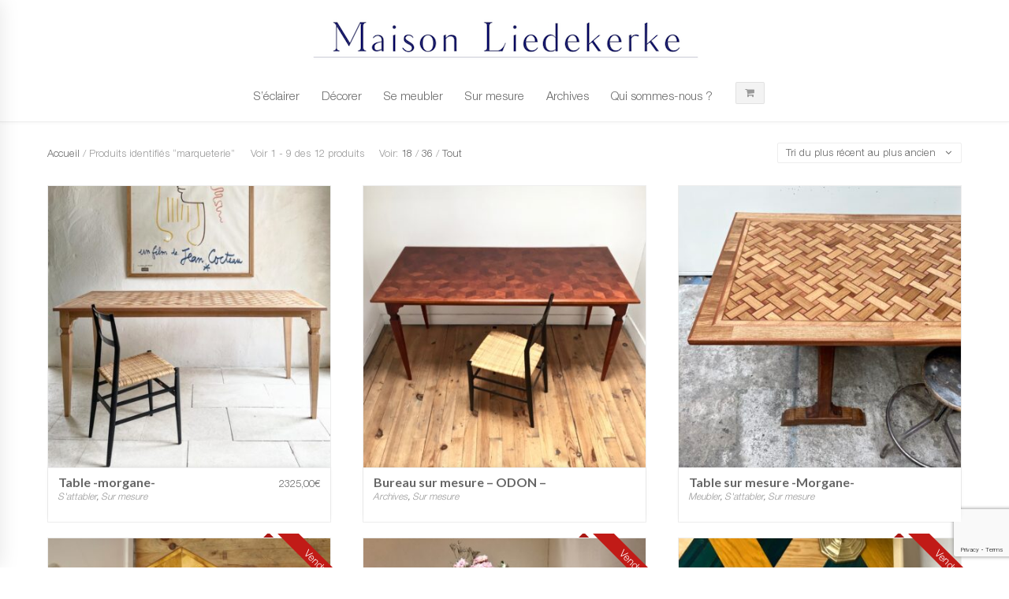

--- FILE ---
content_type: text/html; charset=UTF-8
request_url: https://maison-lk.com/etiquette-produit/marqueterie/
body_size: 20827
content:

<!DOCTYPE html>
<html lang="fr-FR" class="mpcth-responsive">
<head>
	<meta charset="UTF-8">
	<meta name="viewport" content="width=device-width, initial-scale=1.0">

	
	<link rel="pingback" href="https://maison-lk.com/xmlrpc.php" />
			<link rel="icon" type="image/png" href="">
	
					<script>document.documentElement.className = document.documentElement.className + ' yes-js js_active js'</script>
			<meta name='robots' content='index, follow, max-image-preview:large, max-snippet:-1, max-video-preview:-1' />
<link rel="alternate" hreflang="fr" href="https://maison-lk.com/etiquette-produit/marqueterie/" />
<link rel="alternate" hreflang="x-default" href="https://maison-lk.com/etiquette-produit/marqueterie/" />
<!-- This site has installed PayPal for WooCommerce v1.5.7 - https://www.angelleye.com/product/woocommerce-paypal-plugin/ -->

<!-- Google Tag Manager for WordPress by gtm4wp.com -->
<script data-cfasync="false" data-pagespeed-no-defer>
	var gtm4wp_datalayer_name = "dataLayer";
	var dataLayer = dataLayer || [];
</script>
<!-- End Google Tag Manager for WordPress by gtm4wp.com -->
	<!-- This site is optimized with the Yoast SEO plugin v26.7 - https://yoast.com/wordpress/plugins/seo/ -->
	<title>marqueterie Archives - Maison Liedekerke</title>
	<link rel="canonical" href="https://maison-lk.com/etiquette-produit/marqueterie/" />
	<link rel="next" href="https://maison-lk.com/etiquette-produit/marqueterie/page/2/" />
	<meta property="og:locale" content="fr_FR" />
	<meta property="og:type" content="article" />
	<meta property="og:title" content="marqueterie Archives - Maison Liedekerke" />
	<meta property="og:url" content="https://maison-lk.com/etiquette-produit/marqueterie/" />
	<meta property="og:site_name" content="Maison Liedekerke" />
	<meta name="twitter:card" content="summary_large_image" />
	<script type="application/ld+json" class="yoast-schema-graph">{"@context":"https://schema.org","@graph":[{"@type":"CollectionPage","@id":"https://maison-lk.com/etiquette-produit/marqueterie/","url":"https://maison-lk.com/etiquette-produit/marqueterie/","name":"marqueterie Archives - Maison Liedekerke","isPartOf":{"@id":"https://maison-lk.com/#website"},"primaryImageOfPage":{"@id":"https://maison-lk.com/etiquette-produit/marqueterie/#primaryimage"},"image":{"@id":"https://maison-lk.com/etiquette-produit/marqueterie/#primaryimage"},"thumbnailUrl":"https://maison-lk.com/wp-content/uploads/2019/09/B7AA6620-3134-44EB-B65B-37696436FA9D_1_105_c.jpeg","breadcrumb":{"@id":"https://maison-lk.com/etiquette-produit/marqueterie/#breadcrumb"},"inLanguage":"fr-FR"},{"@type":"ImageObject","inLanguage":"fr-FR","@id":"https://maison-lk.com/etiquette-produit/marqueterie/#primaryimage","url":"https://maison-lk.com/wp-content/uploads/2019/09/B7AA6620-3134-44EB-B65B-37696436FA9D_1_105_c.jpeg","contentUrl":"https://maison-lk.com/wp-content/uploads/2019/09/B7AA6620-3134-44EB-B65B-37696436FA9D_1_105_c.jpeg","width":852,"height":921,"caption":"table sur mesure en bois ; marqueterie en chene et bois rouge pietement en hetre"},{"@type":"BreadcrumbList","@id":"https://maison-lk.com/etiquette-produit/marqueterie/#breadcrumb","itemListElement":[{"@type":"ListItem","position":1,"name":"Accueil","item":"https://maison-lk.com/"},{"@type":"ListItem","position":2,"name":"marqueterie"}]},{"@type":"WebSite","@id":"https://maison-lk.com/#website","url":"https://maison-lk.com/","name":"Maison Liedekerke","description":"","potentialAction":[{"@type":"SearchAction","target":{"@type":"EntryPoint","urlTemplate":"https://maison-lk.com/?s={search_term_string}"},"query-input":{"@type":"PropertyValueSpecification","valueRequired":true,"valueName":"search_term_string"}}],"inLanguage":"fr-FR"}]}</script>
	<!-- / Yoast SEO plugin. -->


<link rel='dns-prefetch' href='//capi-automation.s3.us-east-2.amazonaws.com' />
<link rel='dns-prefetch' href='//fonts.googleapis.com' />
<link rel="alternate" type="application/rss+xml" title="Maison Liedekerke &raquo; Flux" href="https://maison-lk.com/feed/" />
<link rel="alternate" type="application/rss+xml" title="Maison Liedekerke &raquo; Flux des commentaires" href="https://maison-lk.com/comments/feed/" />
<link rel="alternate" type="application/rss+xml" title="Flux pour Maison Liedekerke &raquo; marqueterie Étiquette" href="https://maison-lk.com/etiquette-produit/marqueterie/feed/" />
<style id='wp-img-auto-sizes-contain-inline-css' type='text/css'>
img:is([sizes=auto i],[sizes^="auto," i]){contain-intrinsic-size:3000px 1500px}
/*# sourceURL=wp-img-auto-sizes-contain-inline-css */
</style>
<style id='wp-emoji-styles-inline-css' type='text/css'>

	img.wp-smiley, img.emoji {
		display: inline !important;
		border: none !important;
		box-shadow: none !important;
		height: 1em !important;
		width: 1em !important;
		margin: 0 0.07em !important;
		vertical-align: -0.1em !important;
		background: none !important;
		padding: 0 !important;
	}
/*# sourceURL=wp-emoji-styles-inline-css */
</style>
<link rel='stylesheet' id='wp-block-library-css' href='https://maison-lk.com/wp-includes/css/dist/block-library/style.min.css?ver=6.9' type='text/css' media='all' />
<link rel='stylesheet' id='wc-blocks-style-css' href='https://maison-lk.com/wp-content/plugins/woocommerce/assets/client/blocks/wc-blocks.css?ver=wc-10.4.3' type='text/css' media='all' />
<style id='global-styles-inline-css' type='text/css'>
:root{--wp--preset--aspect-ratio--square: 1;--wp--preset--aspect-ratio--4-3: 4/3;--wp--preset--aspect-ratio--3-4: 3/4;--wp--preset--aspect-ratio--3-2: 3/2;--wp--preset--aspect-ratio--2-3: 2/3;--wp--preset--aspect-ratio--16-9: 16/9;--wp--preset--aspect-ratio--9-16: 9/16;--wp--preset--color--black: #000000;--wp--preset--color--cyan-bluish-gray: #abb8c3;--wp--preset--color--white: #ffffff;--wp--preset--color--pale-pink: #f78da7;--wp--preset--color--vivid-red: #cf2e2e;--wp--preset--color--luminous-vivid-orange: #ff6900;--wp--preset--color--luminous-vivid-amber: #fcb900;--wp--preset--color--light-green-cyan: #7bdcb5;--wp--preset--color--vivid-green-cyan: #00d084;--wp--preset--color--pale-cyan-blue: #8ed1fc;--wp--preset--color--vivid-cyan-blue: #0693e3;--wp--preset--color--vivid-purple: #9b51e0;--wp--preset--gradient--vivid-cyan-blue-to-vivid-purple: linear-gradient(135deg,rgb(6,147,227) 0%,rgb(155,81,224) 100%);--wp--preset--gradient--light-green-cyan-to-vivid-green-cyan: linear-gradient(135deg,rgb(122,220,180) 0%,rgb(0,208,130) 100%);--wp--preset--gradient--luminous-vivid-amber-to-luminous-vivid-orange: linear-gradient(135deg,rgb(252,185,0) 0%,rgb(255,105,0) 100%);--wp--preset--gradient--luminous-vivid-orange-to-vivid-red: linear-gradient(135deg,rgb(255,105,0) 0%,rgb(207,46,46) 100%);--wp--preset--gradient--very-light-gray-to-cyan-bluish-gray: linear-gradient(135deg,rgb(238,238,238) 0%,rgb(169,184,195) 100%);--wp--preset--gradient--cool-to-warm-spectrum: linear-gradient(135deg,rgb(74,234,220) 0%,rgb(151,120,209) 20%,rgb(207,42,186) 40%,rgb(238,44,130) 60%,rgb(251,105,98) 80%,rgb(254,248,76) 100%);--wp--preset--gradient--blush-light-purple: linear-gradient(135deg,rgb(255,206,236) 0%,rgb(152,150,240) 100%);--wp--preset--gradient--blush-bordeaux: linear-gradient(135deg,rgb(254,205,165) 0%,rgb(254,45,45) 50%,rgb(107,0,62) 100%);--wp--preset--gradient--luminous-dusk: linear-gradient(135deg,rgb(255,203,112) 0%,rgb(199,81,192) 50%,rgb(65,88,208) 100%);--wp--preset--gradient--pale-ocean: linear-gradient(135deg,rgb(255,245,203) 0%,rgb(182,227,212) 50%,rgb(51,167,181) 100%);--wp--preset--gradient--electric-grass: linear-gradient(135deg,rgb(202,248,128) 0%,rgb(113,206,126) 100%);--wp--preset--gradient--midnight: linear-gradient(135deg,rgb(2,3,129) 0%,rgb(40,116,252) 100%);--wp--preset--font-size--small: 13px;--wp--preset--font-size--medium: 20px;--wp--preset--font-size--large: 36px;--wp--preset--font-size--x-large: 42px;--wp--preset--spacing--20: 0.44rem;--wp--preset--spacing--30: 0.67rem;--wp--preset--spacing--40: 1rem;--wp--preset--spacing--50: 1.5rem;--wp--preset--spacing--60: 2.25rem;--wp--preset--spacing--70: 3.38rem;--wp--preset--spacing--80: 5.06rem;--wp--preset--shadow--natural: 6px 6px 9px rgba(0, 0, 0, 0.2);--wp--preset--shadow--deep: 12px 12px 50px rgba(0, 0, 0, 0.4);--wp--preset--shadow--sharp: 6px 6px 0px rgba(0, 0, 0, 0.2);--wp--preset--shadow--outlined: 6px 6px 0px -3px rgb(255, 255, 255), 6px 6px rgb(0, 0, 0);--wp--preset--shadow--crisp: 6px 6px 0px rgb(0, 0, 0);}:where(.is-layout-flex){gap: 0.5em;}:where(.is-layout-grid){gap: 0.5em;}body .is-layout-flex{display: flex;}.is-layout-flex{flex-wrap: wrap;align-items: center;}.is-layout-flex > :is(*, div){margin: 0;}body .is-layout-grid{display: grid;}.is-layout-grid > :is(*, div){margin: 0;}:where(.wp-block-columns.is-layout-flex){gap: 2em;}:where(.wp-block-columns.is-layout-grid){gap: 2em;}:where(.wp-block-post-template.is-layout-flex){gap: 1.25em;}:where(.wp-block-post-template.is-layout-grid){gap: 1.25em;}.has-black-color{color: var(--wp--preset--color--black) !important;}.has-cyan-bluish-gray-color{color: var(--wp--preset--color--cyan-bluish-gray) !important;}.has-white-color{color: var(--wp--preset--color--white) !important;}.has-pale-pink-color{color: var(--wp--preset--color--pale-pink) !important;}.has-vivid-red-color{color: var(--wp--preset--color--vivid-red) !important;}.has-luminous-vivid-orange-color{color: var(--wp--preset--color--luminous-vivid-orange) !important;}.has-luminous-vivid-amber-color{color: var(--wp--preset--color--luminous-vivid-amber) !important;}.has-light-green-cyan-color{color: var(--wp--preset--color--light-green-cyan) !important;}.has-vivid-green-cyan-color{color: var(--wp--preset--color--vivid-green-cyan) !important;}.has-pale-cyan-blue-color{color: var(--wp--preset--color--pale-cyan-blue) !important;}.has-vivid-cyan-blue-color{color: var(--wp--preset--color--vivid-cyan-blue) !important;}.has-vivid-purple-color{color: var(--wp--preset--color--vivid-purple) !important;}.has-black-background-color{background-color: var(--wp--preset--color--black) !important;}.has-cyan-bluish-gray-background-color{background-color: var(--wp--preset--color--cyan-bluish-gray) !important;}.has-white-background-color{background-color: var(--wp--preset--color--white) !important;}.has-pale-pink-background-color{background-color: var(--wp--preset--color--pale-pink) !important;}.has-vivid-red-background-color{background-color: var(--wp--preset--color--vivid-red) !important;}.has-luminous-vivid-orange-background-color{background-color: var(--wp--preset--color--luminous-vivid-orange) !important;}.has-luminous-vivid-amber-background-color{background-color: var(--wp--preset--color--luminous-vivid-amber) !important;}.has-light-green-cyan-background-color{background-color: var(--wp--preset--color--light-green-cyan) !important;}.has-vivid-green-cyan-background-color{background-color: var(--wp--preset--color--vivid-green-cyan) !important;}.has-pale-cyan-blue-background-color{background-color: var(--wp--preset--color--pale-cyan-blue) !important;}.has-vivid-cyan-blue-background-color{background-color: var(--wp--preset--color--vivid-cyan-blue) !important;}.has-vivid-purple-background-color{background-color: var(--wp--preset--color--vivid-purple) !important;}.has-black-border-color{border-color: var(--wp--preset--color--black) !important;}.has-cyan-bluish-gray-border-color{border-color: var(--wp--preset--color--cyan-bluish-gray) !important;}.has-white-border-color{border-color: var(--wp--preset--color--white) !important;}.has-pale-pink-border-color{border-color: var(--wp--preset--color--pale-pink) !important;}.has-vivid-red-border-color{border-color: var(--wp--preset--color--vivid-red) !important;}.has-luminous-vivid-orange-border-color{border-color: var(--wp--preset--color--luminous-vivid-orange) !important;}.has-luminous-vivid-amber-border-color{border-color: var(--wp--preset--color--luminous-vivid-amber) !important;}.has-light-green-cyan-border-color{border-color: var(--wp--preset--color--light-green-cyan) !important;}.has-vivid-green-cyan-border-color{border-color: var(--wp--preset--color--vivid-green-cyan) !important;}.has-pale-cyan-blue-border-color{border-color: var(--wp--preset--color--pale-cyan-blue) !important;}.has-vivid-cyan-blue-border-color{border-color: var(--wp--preset--color--vivid-cyan-blue) !important;}.has-vivid-purple-border-color{border-color: var(--wp--preset--color--vivid-purple) !important;}.has-vivid-cyan-blue-to-vivid-purple-gradient-background{background: var(--wp--preset--gradient--vivid-cyan-blue-to-vivid-purple) !important;}.has-light-green-cyan-to-vivid-green-cyan-gradient-background{background: var(--wp--preset--gradient--light-green-cyan-to-vivid-green-cyan) !important;}.has-luminous-vivid-amber-to-luminous-vivid-orange-gradient-background{background: var(--wp--preset--gradient--luminous-vivid-amber-to-luminous-vivid-orange) !important;}.has-luminous-vivid-orange-to-vivid-red-gradient-background{background: var(--wp--preset--gradient--luminous-vivid-orange-to-vivid-red) !important;}.has-very-light-gray-to-cyan-bluish-gray-gradient-background{background: var(--wp--preset--gradient--very-light-gray-to-cyan-bluish-gray) !important;}.has-cool-to-warm-spectrum-gradient-background{background: var(--wp--preset--gradient--cool-to-warm-spectrum) !important;}.has-blush-light-purple-gradient-background{background: var(--wp--preset--gradient--blush-light-purple) !important;}.has-blush-bordeaux-gradient-background{background: var(--wp--preset--gradient--blush-bordeaux) !important;}.has-luminous-dusk-gradient-background{background: var(--wp--preset--gradient--luminous-dusk) !important;}.has-pale-ocean-gradient-background{background: var(--wp--preset--gradient--pale-ocean) !important;}.has-electric-grass-gradient-background{background: var(--wp--preset--gradient--electric-grass) !important;}.has-midnight-gradient-background{background: var(--wp--preset--gradient--midnight) !important;}.has-small-font-size{font-size: var(--wp--preset--font-size--small) !important;}.has-medium-font-size{font-size: var(--wp--preset--font-size--medium) !important;}.has-large-font-size{font-size: var(--wp--preset--font-size--large) !important;}.has-x-large-font-size{font-size: var(--wp--preset--font-size--x-large) !important;}
/*# sourceURL=global-styles-inline-css */
</style>

<style id='classic-theme-styles-inline-css' type='text/css'>
/*! This file is auto-generated */
.wp-block-button__link{color:#fff;background-color:#32373c;border-radius:9999px;box-shadow:none;text-decoration:none;padding:calc(.667em + 2px) calc(1.333em + 2px);font-size:1.125em}.wp-block-file__button{background:#32373c;color:#fff;text-decoration:none}
/*# sourceURL=/wp-includes/css/classic-themes.min.css */
</style>
<link rel='stylesheet' id='contact-form-7-css' href='https://maison-lk.com/wp-content/plugins/contact-form-7/includes/css/styles.css?ver=6.1.4' type='text/css' media='all' />
<link rel='stylesheet' id='essential-grid-plugin-settings-css' href='https://maison-lk.com/wp-content/plugins/essential-grid/public/assets/css/settings.css?ver=2.3.2' type='text/css' media='all' />
<link rel='stylesheet' id='tp-open-sans-css' href='https://fonts.googleapis.com/css?family=Open+Sans%3A300%2C400%2C600%2C700%2C800&#038;ver=6.9' type='text/css' media='all' />
<link rel='stylesheet' id='tp-raleway-css' href='https://fonts.googleapis.com/css?family=Raleway%3A100%2C200%2C300%2C400%2C500%2C600%2C700%2C800%2C900&#038;ver=6.9' type='text/css' media='all' />
<link rel='stylesheet' id='tp-droid-serif-css' href='https://fonts.googleapis.com/css?family=Droid+Serif%3A400%2C700&#038;ver=6.9' type='text/css' media='all' />
<link rel='stylesheet' id='tp-fontello-css' href='https://maison-lk.com/wp-content/plugins/essential-grid/public/assets/font/fontello/css/fontello.css?ver=2.3.2' type='text/css' media='all' />
<link rel='stylesheet' id='dcjq-mega-menu-css' href='https://maison-lk.com/wp-content/plugins/jquery-mega-menu/css/dcjq-mega-menu.css?ver=6.9' type='text/css' media='all' />
<link rel='stylesheet' id='mpc-sh-styles-css' href='https://maison-lk.com/wp-content/plugins/mpc-shortcodes/css/mpc-sh.css?ver=6.9' type='text/css' media='all' />
<link rel='stylesheet' id='rs-plugin-settings-css' href='https://maison-lk.com/wp-content/plugins/revslider/public/assets/css/settings.css?ver=5.4.8.3' type='text/css' media='all' />
<style id='rs-plugin-settings-inline-css' type='text/css'>
#rs-demo-id {}
/*# sourceURL=rs-plugin-settings-inline-css */
</style>
<link rel='stylesheet' id='SFSImainCss-css' href='https://maison-lk.com/wp-content/plugins/ultimate-social-media-icons/css/sfsi-style.css?ver=2.9.6' type='text/css' media='all' />
<link rel='stylesheet' id='SFSIPLUSmainCss-css' href='https://maison-lk.com/wp-content/plugins/ultimate-social-media-plus/css/sfsi-style.css?ver=3.7.1' type='text/css' media='all' />
<link rel='stylesheet' id='woocommerce-layout-css' href='https://maison-lk.com/wp-content/plugins/woocommerce/assets/css/woocommerce-layout.css?ver=10.4.3' type='text/css' media='all' />
<link rel='stylesheet' id='woocommerce-smallscreen-css' href='https://maison-lk.com/wp-content/plugins/woocommerce/assets/css/woocommerce-smallscreen.css?ver=10.4.3' type='text/css' media='only screen and (max-width: 768px)' />
<link rel='stylesheet' id='woocommerce-general-css' href='https://maison-lk.com/wp-content/plugins/woocommerce/assets/css/woocommerce.css?ver=10.4.3' type='text/css' media='all' />
<style id='woocommerce-inline-inline-css' type='text/css'>
.woocommerce form .form-row .required { visibility: visible; }
/*# sourceURL=woocommerce-inline-inline-css */
</style>
<link rel='stylesheet' id='wpml-legacy-dropdown-0-css' href='https://maison-lk.com/wp-content/plugins/sitepress-multilingual-cms/templates/language-switchers/legacy-dropdown/style.min.css?ver=1' type='text/css' media='all' />
<style id='wpml-legacy-dropdown-0-inline-css' type='text/css'>
.wpml-ls-statics-shortcode_actions{background-color:#eeeeee;}.wpml-ls-statics-shortcode_actions, .wpml-ls-statics-shortcode_actions .wpml-ls-sub-menu, .wpml-ls-statics-shortcode_actions a {border-color:#cdcdcd;}.wpml-ls-statics-shortcode_actions a, .wpml-ls-statics-shortcode_actions .wpml-ls-sub-menu a, .wpml-ls-statics-shortcode_actions .wpml-ls-sub-menu a:link, .wpml-ls-statics-shortcode_actions li:not(.wpml-ls-current-language) .wpml-ls-link, .wpml-ls-statics-shortcode_actions li:not(.wpml-ls-current-language) .wpml-ls-link:link {color:#444444;background-color:#ffffff;}.wpml-ls-statics-shortcode_actions .wpml-ls-sub-menu a:hover,.wpml-ls-statics-shortcode_actions .wpml-ls-sub-menu a:focus, .wpml-ls-statics-shortcode_actions .wpml-ls-sub-menu a:link:hover, .wpml-ls-statics-shortcode_actions .wpml-ls-sub-menu a:link:focus {color:#000000;background-color:#eeeeee;}.wpml-ls-statics-shortcode_actions .wpml-ls-current-language > a {color:#444444;background-color:#ffffff;}.wpml-ls-statics-shortcode_actions .wpml-ls-current-language:hover>a, .wpml-ls-statics-shortcode_actions .wpml-ls-current-language>a:focus {color:#000000;background-color:#eeeeee;}
/*# sourceURL=wpml-legacy-dropdown-0-inline-css */
</style>
<link rel='stylesheet' id='wpml-menu-item-0-css' href='https://maison-lk.com/wp-content/plugins/sitepress-multilingual-cms/templates/language-switchers/menu-item/style.min.css?ver=1' type='text/css' media='all' />
<link rel='stylesheet' id='mc4wp-form-themes-css' href='https://maison-lk.com/wp-content/plugins/mailchimp-for-wp/assets/css/form-themes.css?ver=4.10.9' type='text/css' media='all' />
<link rel='stylesheet' id='jquery-selectBox-css' href='https://maison-lk.com/wp-content/plugins/yith-woocommerce-wishlist/assets/css/jquery.selectBox.css?ver=1.2.0' type='text/css' media='all' />
<link rel='stylesheet' id='woocommerce_prettyPhoto_css-css' href='//maison-lk.com/wp-content/plugins/woocommerce/assets/css/prettyPhoto.css?ver=3.1.6' type='text/css' media='all' />
<link rel='stylesheet' id='yith-wcwl-main-css' href='https://maison-lk.com/wp-content/plugins/yith-woocommerce-wishlist/assets/css/style.css?ver=4.11.0' type='text/css' media='all' />
<style id='yith-wcwl-main-inline-css' type='text/css'>
 :root { --rounded-corners-radius: 16px; --add-to-cart-rounded-corners-radius: 16px; --feedback-duration: 3s } 
 :root { --rounded-corners-radius: 16px; --add-to-cart-rounded-corners-radius: 16px; --feedback-duration: 3s } 
/*# sourceURL=yith-wcwl-main-inline-css */
</style>
<link rel='stylesheet' id='dgwt-wcas-style-css' href='https://maison-lk.com/wp-content/plugins/ajax-search-for-woocommerce/assets/css/style.min.css?ver=1.31.0' type='text/css' media='all' />
<link rel='stylesheet' id='mpc-heading-font-css' href='https://fonts.googleapis.com/css?family=Lato%3A700&#038;ver=6.9' type='text/css' media='all' />
<link rel='stylesheet' id='mpc-styles-css' href='https://maison-lk.com/wp-content/themes/blaszok/style.css?ver=3.9.11' type='text/css' media='all' />
<link rel='stylesheet' id='mpc-woo-styles-css' href='https://maison-lk.com/wp-content/themes/blaszok/style-woo.css?ver=3.9.11' type='text/css' media='all' />
<link rel='stylesheet' id='mpc-styles-custom-css' href='https://maison-lk.com/wp-content/themes/blaszok/style_custom.css?ver=20250905145919' type='text/css' media='all' />
<link rel='stylesheet' id='font-awesome-css' href='https://maison-lk.com/wp-content/themes/blaszok/fonts/font-awesome.css?ver=3.9.11' type='text/css' media='all' />
<style id='font-awesome-inline-css' type='text/css'>
[data-font="FontAwesome"]:before {font-family: 'FontAwesome' !important;content: attr(data-icon) !important;speak: none !important;font-weight: normal !important;font-variant: normal !important;text-transform: none !important;line-height: 1 !important;font-style: normal !important;-webkit-font-smoothing: antialiased !important;-moz-osx-font-smoothing: grayscale !important;}
/*# sourceURL=font-awesome-inline-css */
</style>
<link rel='stylesheet' id='mpc-theme-plugins-css-css' href='https://maison-lk.com/wp-content/themes/blaszok/css/plugins.min.css?ver=3.9.11' type='text/css' media='all' />
<script type="text/javascript" src="https://maison-lk.com/wp-includes/js/jquery/jquery.min.js?ver=3.7.1" id="jquery-core-js"></script>
<script type="text/javascript" src="https://maison-lk.com/wp-includes/js/jquery/jquery-migrate.min.js?ver=3.4.1" id="jquery-migrate-js"></script>
<script type="text/javascript" src="https://maison-lk.com/wp-content/plugins/jquery-mega-menu/js/jquery.dcmegamenu.1.3.4.min.js?ver=6.9" id="dcjqmegamenu-js"></script>
<script type="text/javascript" src="https://maison-lk.com/wp-content/plugins/essential-grid/public/assets/js/jquery.esgbox.min.js?ver=2.3.2" id="themepunchboxext-js"></script>
<script type="text/javascript" src="https://maison-lk.com/wp-content/plugins/essential-grid/public/assets/js/jquery.themepunch.tools.min.js?ver=2.3.2" id="tp-tools-js"></script>
<script type="text/javascript" src="https://maison-lk.com/wp-content/plugins/revslider/public/assets/js/jquery.themepunch.revolution.min.js?ver=5.4.8.3" id="revmin-js"></script>
<script type="text/javascript" src="https://maison-lk.com/wp-content/plugins/woocommerce/assets/js/jquery-blockui/jquery.blockUI.min.js?ver=2.7.0-wc.10.4.3" id="wc-jquery-blockui-js" data-wp-strategy="defer"></script>
<script type="text/javascript" id="wc-add-to-cart-js-extra">
/* <![CDATA[ */
var wc_add_to_cart_params = {"ajax_url":"/wp-admin/admin-ajax.php","wc_ajax_url":"/?wc-ajax=%%endpoint%%","i18n_view_cart":"Voir le panier","cart_url":"https://maison-lk.com/cart/","is_cart":"","cart_redirect_after_add":"no"};
//# sourceURL=wc-add-to-cart-js-extra
/* ]]> */
</script>
<script type="text/javascript" src="https://maison-lk.com/wp-content/plugins/woocommerce/assets/js/frontend/add-to-cart.min.js?ver=10.4.3" id="wc-add-to-cart-js" data-wp-strategy="defer"></script>
<script type="text/javascript" src="https://maison-lk.com/wp-content/plugins/woocommerce/assets/js/js-cookie/js.cookie.min.js?ver=2.1.4-wc.10.4.3" id="wc-js-cookie-js" defer="defer" data-wp-strategy="defer"></script>
<script type="text/javascript" id="woocommerce-js-extra">
/* <![CDATA[ */
var woocommerce_params = {"ajax_url":"/wp-admin/admin-ajax.php","wc_ajax_url":"/?wc-ajax=%%endpoint%%","i18n_password_show":"Afficher le mot de passe","i18n_password_hide":"Masquer le mot de passe"};
//# sourceURL=woocommerce-js-extra
/* ]]> */
</script>
<script type="text/javascript" src="https://maison-lk.com/wp-content/plugins/woocommerce/assets/js/frontend/woocommerce.min.js?ver=10.4.3" id="woocommerce-js" defer="defer" data-wp-strategy="defer"></script>
<script type="text/javascript" src="https://maison-lk.com/wp-content/plugins/sitepress-multilingual-cms/templates/language-switchers/legacy-dropdown/script.min.js?ver=1" id="wpml-legacy-dropdown-0-js"></script>
<script type="text/javascript" src="https://maison-lk.com/wp-content/plugins/wpbakery-page-builder-main/assets/js/vendors/woocommerce-add-to-cart.js?ver=7.9" id="vc_woocommerce-add-to-cart-js-js"></script>
<script></script><link rel="https://api.w.org/" href="https://maison-lk.com/wp-json/" /><link rel="alternate" title="JSON" type="application/json" href="https://maison-lk.com/wp-json/wp/v2/product_tag/503" /><link rel="EditURI" type="application/rsd+xml" title="RSD" href="https://maison-lk.com/xmlrpc.php?rsd" />
<meta name="generator" content="WordPress 6.9" />
<meta name="generator" content="WooCommerce 10.4.3" />
<meta name="generator" content="WPML ver:4.8.6 stt:1,4;" />
		<script type="text/javascript">
			var ajaxRevslider;
			
			jQuery(document).ready(function() {
				// CUSTOM AJAX CONTENT LOADING FUNCTION
				ajaxRevslider = function(obj) {
				
					// obj.type : Post Type
					// obj.id : ID of Content to Load
					// obj.aspectratio : The Aspect Ratio of the Container / Media
					// obj.selector : The Container Selector where the Content of Ajax will be injected. It is done via the Essential Grid on Return of Content
					
					var content = "";

					data = {};
					
					data.action = 'revslider_ajax_call_front';
					data.client_action = 'get_slider_html';
					data.token = '7c0b50c84a';
					data.type = obj.type;
					data.id = obj.id;
					data.aspectratio = obj.aspectratio;
					
					// SYNC AJAX REQUEST
					jQuery.ajax({
						type:"post",
						url:"https://maison-lk.com/wp-admin/admin-ajax.php",
						dataType: 'json',
						data:data,
						async:false,
						success: function(ret, textStatus, XMLHttpRequest) {
							if(ret.success == true)
								content = ret.data;								
						},
						error: function(e) {
							console.log(e);
						}
					});
					
					 // FIRST RETURN THE CONTENT WHEN IT IS LOADED !!
					 return content;						 
				};
				
				// CUSTOM AJAX FUNCTION TO REMOVE THE SLIDER
				var ajaxRemoveRevslider = function(obj) {
					return jQuery(obj.selector+" .rev_slider").revkill();
				};

				// EXTEND THE AJAX CONTENT LOADING TYPES WITH TYPE AND FUNCTION
				var extendessential = setInterval(function() {
					if (jQuery.fn.tpessential != undefined) {
						clearInterval(extendessential);
						if(typeof(jQuery.fn.tpessential.defaults) !== 'undefined') {
							jQuery.fn.tpessential.defaults.ajaxTypes.push({type:"revslider",func:ajaxRevslider,killfunc:ajaxRemoveRevslider,openAnimationSpeed:0.3});   
							// type:  Name of the Post to load via Ajax into the Essential Grid Ajax Container
							// func: the Function Name which is Called once the Item with the Post Type has been clicked
							// killfunc: function to kill in case the Ajax Window going to be removed (before Remove function !
							// openAnimationSpeed: how quick the Ajax Content window should be animated (default is 0.3)
						}
					}
				},30);
			});
		</script>
		<meta name="follow.[base64]" content="3Y7HUJS8E23au8AMcLF7"/>	<script>
		window.addEventListener("sfsi_plus_functions_loaded", function() {
			var body = document.getElementsByTagName('body')[0];
			// console.log(body);
			body.classList.add("sfsi_plus_3.53");
		})
		// window.addEventListener('sfsi_plus_functions_loaded',function(e) {
		// 	jQuery("body").addClass("sfsi_plus_3.53")
		// });
		jQuery(document).ready(function(e) {
			jQuery("body").addClass("sfsi_plus_3.53")
		});

		function sfsi_plus_processfurther(ref) {
			var feed_id = '[base64]';
			var feedtype = 8;
			var email = jQuery(ref).find('input[name="email"]').val();
			var filter = /^(([^<>()[\]\\.,;:\s@\"]+(\.[^<>()[\]\\.,;:\s@\"]+)*)|(\".+\"))@((\[[0-9]{1,3}\.[0-9]{1,3}\.[0-9]{1,3}\.[0-9]{1,3}\])|(([a-zA-Z\-0-9]+\.)+[a-zA-Z]{2,}))$/;
			if ((email != "Enter your email") && (filter.test(email))) {
				if (feedtype == "8") {
					var url = "https://api.follow.it/subscription-form/" + feed_id + "/" + feedtype;
					window.open(url, "popupwindow", "scrollbars=yes,width=1080,height=760");
					return true;
				}
			} else {
				alert("Please enter email address");
				jQuery(ref).find('input[name="email"]').focus();
				return false;
			}
		}
	</script>
	<style>
		.sfsi_plus_subscribe_Popinner {
			width: 100% !important;
			height: auto !important;
			border: 1px solid #b5b5b5 !important;
			padding: 18px 0px !important;
			background-color: #ffffff !important;
		}

		.sfsi_plus_subscribe_Popinner form {
			margin: 0 20px !important;
		}

		.sfsi_plus_subscribe_Popinner h5 {
			font-family: Helvetica,Arial,sans-serif !important;

			font-weight: bold !important;
			color: #000000 !important;
			font-size: 16px !important;
			text-align: center !important;
			margin: 0 0 10px !important;
			padding: 0 !important;
		}

		.sfsi_plus_subscription_form_field {
			margin: 5px 0 !important;
			width: 100% !important;
			display: inline-flex;
			display: -webkit-inline-flex;
		}

		.sfsi_plus_subscription_form_field input {
			width: 100% !important;
			padding: 10px 0px !important;
		}

		.sfsi_plus_subscribe_Popinner input[type=email] {
			font-family: Helvetica,Arial,sans-serif !important;

			font-style: normal !important;
			color:  !important;
			font-size: 14px !important;
			text-align: center !important;
		}

		.sfsi_plus_subscribe_Popinner input[type=email]::-webkit-input-placeholder {
			font-family: Helvetica,Arial,sans-serif !important;

			font-style: normal !important;
			color:  !important;
			font-size: 14px !important;
			text-align: center !important;
		}

		.sfsi_plus_subscribe_Popinner input[type=email]:-moz-placeholder {
			/* Firefox 18- */
			font-family: Helvetica,Arial,sans-serif !important;

			font-style: normal !important;
			color:  !important;
			font-size: 14px !important;
			text-align: center !important;
		}

		.sfsi_plus_subscribe_Popinner input[type=email]::-moz-placeholder {
			/* Firefox 19+ */
			font-family: Helvetica,Arial,sans-serif !important;

			font-style: normal !important;
			color:  !important;
			font-size: 14px !important;
			text-align: center !important;
		}

		.sfsi_plus_subscribe_Popinner input[type=email]:-ms-input-placeholder {
			font-family: Helvetica,Arial,sans-serif !important;

			font-style: normal !important;
			color:  !important;
			font-size: 14px !important;
			text-align: center !important;
		}

		.sfsi_plus_subscribe_Popinner input[type=submit] {
			font-family: Helvetica,Arial,sans-serif !important;

			font-weight: bold !important;
			color: #000000 !important;
			font-size: 16px !important;
			text-align: center !important;
			background-color: #dedede !important;
		}
	</style>
	<meta name="follow.[base64]" content="3Y7HUJS8E23au8AMcLF7"/>
<!-- Google Tag Manager for WordPress by gtm4wp.com -->
<!-- GTM Container placement set to automatic -->
<script data-cfasync="false" data-pagespeed-no-defer type="text/javascript">
	var dataLayer_content = {"pagePostType":"product","pagePostType2":"tax-product","pageCategory":[]};
	dataLayer.push( dataLayer_content );
</script>
<script data-cfasync="false" data-pagespeed-no-defer type="text/javascript">
(function(w,d,s,l,i){w[l]=w[l]||[];w[l].push({'gtm.start':
new Date().getTime(),event:'gtm.js'});var f=d.getElementsByTagName(s)[0],
j=d.createElement(s),dl=l!='dataLayer'?'&l='+l:'';j.async=true;j.src=
'//www.googletagmanager.com/gtm.js?id='+i+dl;f.parentNode.insertBefore(j,f);
})(window,document,'script','dataLayer','GTM-KD9W3FG');
</script>
<!-- End Google Tag Manager for WordPress by gtm4wp.com -->		<style>
			.dgwt-wcas-ico-magnifier,.dgwt-wcas-ico-magnifier-handler{max-width:20px}.dgwt-wcas-search-wrapp{max-width:600px}		</style>
			<noscript><style>.woocommerce-product-gallery{ opacity: 1 !important; }</style></noscript>
				<script  type="text/javascript">
				!function(f,b,e,v,n,t,s){if(f.fbq)return;n=f.fbq=function(){n.callMethod?
					n.callMethod.apply(n,arguments):n.queue.push(arguments)};if(!f._fbq)f._fbq=n;
					n.push=n;n.loaded=!0;n.version='2.0';n.queue=[];t=b.createElement(e);t.async=!0;
					t.src=v;s=b.getElementsByTagName(e)[0];s.parentNode.insertBefore(t,s)}(window,
					document,'script','https://connect.facebook.net/en_US/fbevents.js');
			</script>
			<!-- WooCommerce Facebook Integration Begin -->
			<script  type="text/javascript">

				fbq('init', '998215634113057', {}, {
    "agent": "woocommerce_2-10.4.3-3.5.15"
});

				document.addEventListener( 'DOMContentLoaded', function() {
					// Insert placeholder for events injected when a product is added to the cart through AJAX.
					document.body.insertAdjacentHTML( 'beforeend', '<div class=\"wc-facebook-pixel-event-placeholder\"></div>' );
				}, false );

			</script>
			<!-- WooCommerce Facebook Integration End -->
			<meta name="generator" content="Powered by WPBakery Page Builder - drag and drop page builder for WordPress."/>
<meta name="generator" content="Powered by Slider Revolution 5.4.8.3 - responsive, Mobile-Friendly Slider Plugin for WordPress with comfortable drag and drop interface." />
<link rel="icon" href="https://maison-lk.com/wp-content/uploads/2017/01/cropped-logo2-liedekerke-2-1-100x100.png" sizes="32x32" />
<link rel="icon" href="https://maison-lk.com/wp-content/uploads/2017/01/cropped-logo2-liedekerke-2-1-300x300.png" sizes="192x192" />
<link rel="apple-touch-icon" href="https://maison-lk.com/wp-content/uploads/2017/01/cropped-logo2-liedekerke-2-1-300x300.png" />
<meta name="msapplication-TileImage" content="https://maison-lk.com/wp-content/uploads/2017/01/cropped-logo2-liedekerke-2-1-300x300.png" />
<script type="text/javascript">function setREVStartSize(e){									
						try{ e.c=jQuery(e.c);var i=jQuery(window).width(),t=9999,r=0,n=0,l=0,f=0,s=0,h=0;
							if(e.responsiveLevels&&(jQuery.each(e.responsiveLevels,function(e,f){f>i&&(t=r=f,l=e),i>f&&f>r&&(r=f,n=e)}),t>r&&(l=n)),f=e.gridheight[l]||e.gridheight[0]||e.gridheight,s=e.gridwidth[l]||e.gridwidth[0]||e.gridwidth,h=i/s,h=h>1?1:h,f=Math.round(h*f),"fullscreen"==e.sliderLayout){var u=(e.c.width(),jQuery(window).height());if(void 0!=e.fullScreenOffsetContainer){var c=e.fullScreenOffsetContainer.split(",");if (c) jQuery.each(c,function(e,i){u=jQuery(i).length>0?u-jQuery(i).outerHeight(!0):u}),e.fullScreenOffset.split("%").length>1&&void 0!=e.fullScreenOffset&&e.fullScreenOffset.length>0?u-=jQuery(window).height()*parseInt(e.fullScreenOffset,0)/100:void 0!=e.fullScreenOffset&&e.fullScreenOffset.length>0&&(u-=parseInt(e.fullScreenOffset,0))}f=u}else void 0!=e.minHeight&&f<e.minHeight&&(f=e.minHeight);e.c.closest(".rev_slider_wrapper").css({height:f})					
						}catch(d){console.log("Failure at Presize of Slider:"+d)}						
					};</script>
<noscript><style> .wpb_animate_when_almost_visible { opacity: 1; }</style></noscript>			<script>
			<!-- Global site tag (gtag.js) - Google Analytics -->


  window.dataLayer = window.dataLayer || [];
  function gtag(){dataLayer.push(arguments);}
  gtag('js', new Date());

  gtag('config', 'UA-109509515-1');

		</script>
	<link rel='stylesheet' id='wc-stripe-blocks-checkout-style-css' href='https://maison-lk.com/wp-content/plugins/woocommerce-gateway-stripe/build/upe-blocks.css?ver=5149cca93b0373758856' type='text/css' media='all' />
</head>

<!-- mpcth-responsive -->
<body class="archive tax-product_tag term-marqueterie term-503 wp-theme-blaszok mpcth-sidebar-none theme-blaszok sfsi_actvite_theme_thin sfsi_plus_actvite_theme_default woocommerce woocommerce-page woocommerce-no-js wpb-js-composer js-comp-ver-7.9 vc_responsive" >
  
<!-- GTM Container placement set to automatic -->
<!-- Google Tag Manager (noscript) -->
				<noscript><iframe src="https://www.googletagmanager.com/ns.html?id=GTM-KD9W3FG" height="0" width="0" style="display:none;visibility:hidden" aria-hidden="true"></iframe></noscript>
<!-- End Google Tag Manager (noscript) -->
	<div id="mpcth_page_wrap" class="
	mpcth-use-advance-colors 	">

					<a id="mpcth_toggle_mobile_menu" class="mpcth-color-main-color-hover" href="#"><i class="fa fa-bars"></i><i class="fa fa-times"></i></a>
			<div id="mpcth_mobile_nav_wrap">
				<nav id="mpcth_nav_mobile" role="navigation">
					<ul id="mpcth_mobile_menu" class="mpcth-mobile-menu"><li id="menu-item-3531" class="menu-item menu-item-type-custom menu-item-object-custom menu-item-has-children menu-item-3531"><a href="https://maison-lk.com/categorie-produit/luminaires/"><span class="mpcth-color-main-border">S&#8217;éclairer</span></a>
<ul class="sub-menu">
	<li id="menu-item-4457" class="menu-item menu-item-type-custom menu-item-object-custom menu-item-4457"><a href="https://maison-lk.com/categorie-produit/luminaires/au-mur/"><span class="mpcth-color-main-border">Au mur</span></a></li>
	<li id="menu-item-4458" class="menu-item menu-item-type-custom menu-item-object-custom menu-item-4458"><a href="https://maison-lk.com/categorie-produit/luminaires/au-plafond/"><span class="mpcth-color-main-border">Au plafond</span></a></li>
	<li id="menu-item-4492" class="menu-item menu-item-type-custom menu-item-object-custom menu-item-4492"><a href="https://maison-lk.com/categorie-produit/luminaires/a-poser/"><span class="mpcth-color-main-border">À poser</span></a></li>
</ul>
</li>
<li id="menu-item-3525" class="menu-item menu-item-type-custom menu-item-object-custom menu-item-3525"><a href="https://maison-lk.com/categorie-produit/accessoires/"><span class="mpcth-color-main-border">Décorer</span></a></li>
<li id="menu-item-3532" class="menu-item menu-item-type-custom menu-item-object-custom menu-item-has-children menu-item-3532"><a href="https://maison-lk.com/categorie-produit/mobilier/"><span class="mpcth-color-main-border">Se meubler</span></a>
<ul class="sub-menu">
	<li id="menu-item-4490" class="menu-item menu-item-type-custom menu-item-object-custom menu-item-4490"><a href="https://maison-lk.com/categorie-produit/mobilier/table/"><span class="mpcth-color-main-border">s&#8217;attabler</span></a></li>
	<li id="menu-item-4816" class="menu-item menu-item-type-custom menu-item-object-custom menu-item-4816"><a href="https://maison-lk.com/categorie-produit/sasseoir/"><span class="mpcth-color-main-border">S&#8217;asseoir</span></a></li>
	<li id="menu-item-4817" class="menu-item menu-item-type-custom menu-item-object-custom menu-item-4817"><a href="https://maison-lk.com/categorie-produit/mobilier/ranger/"><span class="mpcth-color-main-border">Ranger</span></a></li>
</ul>
</li>
<li id="menu-item-4491" class="menu-item menu-item-type-custom menu-item-object-custom menu-item-4491"><a href="https://maison-lk.com/categorie-produit/sur-mesure/"><span class="mpcth-color-main-border">Sur mesure</span></a></li>
<li id="menu-item-8127" class="menu-item menu-item-type-custom menu-item-object-custom menu-item-8127"><a href="https://maison-lk.com/categorie-produit/archives/"><span class="mpcth-color-main-border">Archives</span></a></li>
<li id="menu-item-3456" class="menu-item menu-item-type-post_type menu-item-object-page menu-item-3456"><a href="https://maison-lk.com/qui-sommes-nous/"><span class="mpcth-color-main-border">Qui sommes-nous ?</span></a></li>
</ul>				</nav><!-- end #mpcth_nav_mobile -->
			</div>
		
		
		<div id="mpcth_page_header_wrap_spacer"></div>
				<header id="mpcth_page_header_wrap" class="
		mpcth-sticky-header-enabled 		" data-offset="10%">
			<div id="mpcth_page_header_container">
												<div id="mpcth_header_section">
					<div class="mpcth-header-wrap">
						<div id="mpcth_page_header_content" class="mpcth-header-order-tl_cm_cs">
																<div id="mpcth_logo_wrap" class="mpcth-mobile-logo-enabled mpcth-sticky-logo-enabled">
										<a id="mpcth_logo" href="https://maison-lk.com">
																							<img   src="https://maison-lk.com/wp-content/uploads/2019/09/171128-Logo-site-avril-18.png" class="mpcth-standard-logo" alt="Logo">
																									<img  src="https://maison-lk.com/wp-content/uploads/2019/09/171128-Logo-site-avril-18.png" class="mpcth-retina-logo" alt="Logo">
												
																									<img width="220" src="https://maison-lk.com/wp-content/uploads/2019/09/171128-Logo-site-avril-18.png" class="mpcth-mobile-logo" alt="Logo">
																											<img width="220" src="https://maison-lk.com/wp-content/uploads/2019/09/171128-Logo-site-avril-18.png" class="mpcth-retina-mobile-logo" alt="Logo">
																									
																									<img  src="https://maison-lk.com/wp-content/uploads/2019/09/171128-Logo-site-avril-18.png" class="mpcth-sticky-logo" alt="Logo">
																											<img  src="https://maison-lk.com/wp-content/uploads/2019/09/171128-Logo-site-avril-18.png" class="mpcth-retina-sticky-logo" alt="Logo">
																																														</a>
																					<small></small>
																			</div><!-- end #mpcth_logo_wrap -->
																											<nav id="mpcth_nav" role="navigation"  class="
									mpcth-disable-indicators									">
										<ul id="mpcth_menu" class="mpcth-menu"><li class="menu-item menu-item-type-custom menu-item-object-custom menu-item-has-children menu-item-3531"><a href="https://maison-lk.com/categorie-produit/luminaires/">S&#8217;éclairer</a>
<ul class="sub-menu">
	<li class="menu-item menu-item-type-custom menu-item-object-custom menu-item-4457"><a href="https://maison-lk.com/categorie-produit/luminaires/au-mur/">Au mur</a></li>
	<li class="menu-item menu-item-type-custom menu-item-object-custom menu-item-4458"><a href="https://maison-lk.com/categorie-produit/luminaires/au-plafond/">Au plafond</a></li>
	<li class="menu-item menu-item-type-custom menu-item-object-custom menu-item-4492"><a href="https://maison-lk.com/categorie-produit/luminaires/a-poser/">À poser</a></li>
</ul>
</li>
<li class="menu-item menu-item-type-custom menu-item-object-custom menu-item-3525"><a href="https://maison-lk.com/categorie-produit/accessoires/">Décorer</a></li>
<li class="menu-item menu-item-type-custom menu-item-object-custom menu-item-has-children menu-item-3532"><a href="https://maison-lk.com/categorie-produit/mobilier/">Se meubler</a>
<ul class="sub-menu">
	<li class="menu-item menu-item-type-custom menu-item-object-custom menu-item-4490"><a href="https://maison-lk.com/categorie-produit/mobilier/table/">s&#8217;attabler</a></li>
	<li class="menu-item menu-item-type-custom menu-item-object-custom menu-item-4816"><a href="https://maison-lk.com/categorie-produit/sasseoir/">S&#8217;asseoir</a></li>
	<li class="menu-item menu-item-type-custom menu-item-object-custom menu-item-4817"><a href="https://maison-lk.com/categorie-produit/mobilier/ranger/">Ranger</a></li>
</ul>
</li>
<li class="menu-item menu-item-type-custom menu-item-object-custom menu-item-4491"><a href="https://maison-lk.com/categorie-produit/sur-mesure/">Sur mesure</a></li>
<li class="menu-item menu-item-type-custom menu-item-object-custom menu-item-8127"><a href="https://maison-lk.com/categorie-produit/archives/">Archives</a></li>
<li class="menu-item menu-item-type-post_type menu-item-object-page menu-item-3456"><a href="https://maison-lk.com/qui-sommes-nous/">Qui sommes-nous ?</a></li>
</ul>									</nav><!-- end #mpcth_nav -->
																		<div id="mpcth_controls_wrap">
										<div id="mpcth_controls_container">
																																																								<a id="mpcth_cart" href="https://maison-lk.com/cart/" class="">
													<span class="mpcth-mini-cart-icon-info">
																											</span>
													<i class="fa fa-fw fa-shopping-cart"></i>
												</a>
												<div id="mpcth_mini_cart">
														<div id="mpcth_mini_cart_wrap">
					<p class="mpcth-mini-cart-product-empty">Pas de produit dans le panier</p>
		
			</div>
													</div>
																																											</div>
									</div><!-- end #mpcth_controls_wrap -->
																								</div><!-- end #mpcth_page_header_content -->
					</div>
				</div>
							</div><!-- end #mpcth_page_header_container -->
								</header><!-- end #mpcth_page_header_wrap -->

	<div id="mpcth_main"><div class="mpcth-category-header-custom"></div><div id="mpcth_main_container">
<a id="mpcth_toggle_mobile_sidebar" href="#"><i class="fa fa-columns"></i><i class="fa fa-times"></i></a>
<div id="mpcth_sidebar">
	<div class="mpcth-sidebar-arrow"></div>
	<ul class="mpcth-widget-column">
			</ul>
</div><div id="mpcth_content_wrap"><div id="mpcth_content" class="mpcth-shop-style-center mpcth-shop-columns-3">
		
					<div class="mpcth-products-info">
				<nav class="woocommerce-breadcrumb" aria-label="Breadcrumb"><a href="https://maison-lk.com">Accueil</a>&nbsp;&#47;&nbsp;Produits identifiés &ldquo;marqueterie&rdquo;</nav><p class="woocommerce-result-count">
	Voir 1 - 9 des 12 produits</p><p class="mpcth-products-per-page"><span>Voir: </span><a href="https://maison-lk.com/etiquette-produit/marqueterie/?products_per_page=18">18</a> / <a href="https://maison-lk.com/etiquette-produit/marqueterie/?products_per_page=36">36</a> / <a href="https://maison-lk.com/etiquette-produit/marqueterie/?products_per_page=all">Tout</a></p><form class="woocommerce-ordering" method="get">
		<select
		name="orderby"
		class="orderby"
					aria-label="Commande"
			>
					<option value="popularity" >Tri par popularité</option>
					<option value="date"  selected='selected'>Tri du plus récent au plus ancien</option>
					<option value="price" >Tri par tarif croissant</option>
					<option value="price-desc" >Tri par tarif décroissant</option>
			</select>
	<input type="hidden" name="paged" value="1" />
	</form>
			</div>

			<section class="products mpcth-shop-style-center">
				
				
					<article id="post-10996" class="mpcth-waypoint first mpcth-double-image post-10996 product type-product status-publish has-post-thumbnail product_cat-table product_cat-sur-mesure product_tag-bois product_tag-chene product_tag-hetre product_tag-marqueterie product_tag-morgane product_tag-rose product_tag-rouge product_tag-sezalory product_tag-sezane product_tag-sur-mesure product_tag-table  onbackorder shipping-taxable purchasable product-type-simple" >
	<div class="mpcth-product-wrap">
				<header class="mpcth-post-header">
			<a class="mpcth-post-thumbnail" href="https://maison-lk.com/Produit/table-morgane/">
				<img width="400" height="400" src="https://maison-lk.com/wp-content/uploads/2019/09/B7AA6620-3134-44EB-B65B-37696436FA9D_1_105_c-400x400.jpeg" class="attachment-woocommerce_thumbnail size-woocommerce_thumbnail" alt="table sur mesure en bois ; marqueterie en chene et bois rouge pietement en hetre" decoding="async" fetchpriority="high" srcset="https://maison-lk.com/wp-content/uploads/2019/09/B7AA6620-3134-44EB-B65B-37696436FA9D_1_105_c-400x400.jpeg 400w, https://maison-lk.com/wp-content/uploads/2019/09/B7AA6620-3134-44EB-B65B-37696436FA9D_1_105_c-150x150.jpeg 150w, https://maison-lk.com/wp-content/uploads/2019/09/B7AA6620-3134-44EB-B65B-37696436FA9D_1_105_c-100x100.jpeg 100w" sizes="(max-width: 400px) 100vw, 400px" /><img width="1440" height="1560" src="https://maison-lk.com/wp-content/uploads/2019/09/table-sur-mesure-en-marqueterie-de-chene-et-bois-rouge-motif-morgane-maison-liedekerke-lk_3.jpg" class="attachment-shop_catalog mpcth-second-thumbnail" alt="" decoding="async" srcset="https://maison-lk.com/wp-content/uploads/2019/09/table-sur-mesure-en-marqueterie-de-chene-et-bois-rouge-motif-morgane-maison-liedekerke-lk_3.jpg 1440w, https://maison-lk.com/wp-content/uploads/2019/09/table-sur-mesure-en-marqueterie-de-chene-et-bois-rouge-motif-morgane-maison-liedekerke-lk_3-277x300.jpg 277w, https://maison-lk.com/wp-content/uploads/2019/09/table-sur-mesure-en-marqueterie-de-chene-et-bois-rouge-motif-morgane-maison-liedekerke-lk_3-945x1024.jpg 945w, https://maison-lk.com/wp-content/uploads/2019/09/table-sur-mesure-en-marqueterie-de-chene-et-bois-rouge-motif-morgane-maison-liedekerke-lk_3-768x832.jpg 768w, https://maison-lk.com/wp-content/uploads/2019/09/table-sur-mesure-en-marqueterie-de-chene-et-bois-rouge-motif-morgane-maison-liedekerke-lk_3-1418x1536.jpg 1418w, https://maison-lk.com/wp-content/uploads/2019/09/table-sur-mesure-en-marqueterie-de-chene-et-bois-rouge-motif-morgane-maison-liedekerke-lk_3-800x867.jpg 800w, https://maison-lk.com/wp-content/uploads/2019/09/table-sur-mesure-en-marqueterie-de-chene-et-bois-rouge-motif-morgane-maison-liedekerke-lk_3-64x69.jpg 64w" sizes="(max-width: 1440px) 100vw, 1440px" />			</a>
			<div class="mpcth-product-panel">
				
<div
	class="yith-wcwl-add-to-wishlist add-to-wishlist-10996 yith-wcwl-add-to-wishlist--link-style wishlist-fragment on-first-load"
	data-fragment-ref="10996"
	data-fragment-options="{&quot;base_url&quot;:&quot;&quot;,&quot;product_id&quot;:10996,&quot;parent_product_id&quot;:0,&quot;product_type&quot;:&quot;simple&quot;,&quot;is_single&quot;:false,&quot;in_default_wishlist&quot;:false,&quot;show_view&quot;:false,&quot;browse_wishlist_text&quot;:&quot;Parcourir la liste d&#039;envie&quot;,&quot;already_in_wishslist_text&quot;:&quot;Ce produit est dans votre liste&quot;,&quot;product_added_text&quot;:&quot;Produit ajout\u00e9 !&quot;,&quot;available_multi_wishlist&quot;:false,&quot;disable_wishlist&quot;:false,&quot;show_count&quot;:false,&quot;ajax_loading&quot;:false,&quot;loop_position&quot;:false,&quot;item&quot;:&quot;add_to_wishlist&quot;}"
>
			
			<!-- ADD TO WISHLIST -->
			
<div class="yith-wcwl-add-button">
		<a
		href="?add_to_wishlist=10996&#038;_wpnonce=cf465be837"
		class="add_to_wishlist single_add_to_wishlist"
		data-product-id="10996"
		data-product-type="simple"
		data-original-product-id="0"
		data-title="Ajouter à la liste d&#039;envie"
		rel="nofollow"
	>
		<svg id="yith-wcwl-icon-heart-outline" class="yith-wcwl-icon-svg" fill="none" stroke-width="1.5" stroke="currentColor" viewBox="0 0 24 24" xmlns="http://www.w3.org/2000/svg">
  <path stroke-linecap="round" stroke-linejoin="round" d="M21 8.25c0-2.485-2.099-4.5-4.688-4.5-1.935 0-3.597 1.126-4.312 2.733-.715-1.607-2.377-2.733-4.313-2.733C5.1 3.75 3 5.765 3 8.25c0 7.22 9 12 9 12s9-4.78 9-12Z"></path>
</svg>		<span>Ajouter à la liste d'envie</span>
	</a>
</div>

			<!-- COUNT TEXT -->
			
			</div>
							</div>
		</header>
		<section class="mpcth-post-content">
									<div class="mpcth-post-content-wrap">
					
	<span class="price"><span class="woocommerce-Price-amount amount"><bdi>2325,00<span class="woocommerce-Price-currencySymbol">&euro;</span></bdi></span></span>
					<h6 class="mpcth-post-title"><a href="https://maison-lk.com/Produit/table-morgane/">Table -morgane-</a></h6>
					<div class="mpcth-post-categories"><a href="https://maison-lk.com/product-category/mobilier/table/" rel="tag">S'attabler</a>, <a href="https://maison-lk.com/product-category/sur-mesure/" rel="tag">Sur mesure</a></div>					<div class="mpcth-price-wrap">
						
	<span class="price"><span class="woocommerce-Price-amount amount"><bdi>2325,00<span class="woocommerce-Price-currencySymbol">&euro;</span></bdi></span></span>
					</div>
					<div class="mpcth-cart-wrap">
						<a href="/etiquette-produit/marqueterie/?add-to-cart=10996" data-quantity="1" class="add_to_cart_button button product_type_simple add_to_cart_button ajax_add_to_cart" data-product_id="10996" data-product_sku="" aria-label="Ajouter au panier : &ldquo;Table -morgane-&rdquo;" rel="nofollow" data-success_message="« Table -morgane- » a été ajouté à votre panier" role="button"><i class="fa fa-fw fa-shopping-cart"></i><span>Ajouter au panier</span></a>						
<div
	class="yith-wcwl-add-to-wishlist add-to-wishlist-10996 yith-wcwl-add-to-wishlist--link-style wishlist-fragment on-first-load"
	data-fragment-ref="10996"
	data-fragment-options="{&quot;base_url&quot;:&quot;&quot;,&quot;product_id&quot;:10996,&quot;parent_product_id&quot;:0,&quot;product_type&quot;:&quot;simple&quot;,&quot;is_single&quot;:false,&quot;in_default_wishlist&quot;:false,&quot;show_view&quot;:false,&quot;browse_wishlist_text&quot;:&quot;Parcourir la liste d&#039;envie&quot;,&quot;already_in_wishslist_text&quot;:&quot;Ce produit est dans votre liste&quot;,&quot;product_added_text&quot;:&quot;Produit ajout\u00e9 !&quot;,&quot;available_multi_wishlist&quot;:false,&quot;disable_wishlist&quot;:false,&quot;show_count&quot;:false,&quot;ajax_loading&quot;:false,&quot;loop_position&quot;:false,&quot;item&quot;:&quot;add_to_wishlist&quot;}"
>
			
			<!-- ADD TO WISHLIST -->
			
<div class="yith-wcwl-add-button">
		<a
		href="?add_to_wishlist=10996&#038;_wpnonce=cf465be837"
		class="add_to_wishlist single_add_to_wishlist"
		data-product-id="10996"
		data-product-type="simple"
		data-original-product-id="0"
		data-title="Ajouter à la liste d&#039;envie"
		rel="nofollow"
	>
		<svg id="yith-wcwl-icon-heart-outline" class="yith-wcwl-icon-svg" fill="none" stroke-width="1.5" stroke="currentColor" viewBox="0 0 24 24" xmlns="http://www.w3.org/2000/svg">
  <path stroke-linecap="round" stroke-linejoin="round" d="M21 8.25c0-2.485-2.099-4.5-4.688-4.5-1.935 0-3.597 1.126-4.312 2.733-.715-1.607-2.377-2.733-4.313-2.733C5.1 3.75 3 5.765 3 8.25c0 7.22 9 12 9 12s9-4.78 9-12Z"></path>
</svg>		<span>Ajouter à la liste d'envie</span>
	</a>
</div>

			<!-- COUNT TEXT -->
			
			</div>
											</div>
				</div>
							</section>
	</div>
</article>
				
					<article id="post-7226" class="mpcth-waypoint last mpcth-double-image post-7226 product type-product status-publish has-post-thumbnail product_cat-archives product_cat-sur-mesure product_tag-bespoke product_tag-bureau product_tag-cube product_tag-fond-perdu product_tag-gueridon product_tag-handcraft product_tag-handmade product_tag-marqueterie product_tag-sur-mesure product_tag-table product_shipping_class-de-20-kg-a-30-kg first instock shipping-taxable product-type-simple" >
	<div class="mpcth-product-wrap">
				<header class="mpcth-post-header">
			<a class="mpcth-post-thumbnail" href="https://maison-lk.com/Produit/bureau-sur-mesure-odon/">
				<img width="400" height="400" src="https://maison-lk.com/wp-content/uploads/2019/06/Vue-générale_Maison-LK_MLK-400x400.jpg" class="attachment-woocommerce_thumbnail size-woocommerce_thumbnail" alt="Vue générale_Maison-LK_MLK" decoding="async" srcset="https://maison-lk.com/wp-content/uploads/2019/06/Vue-générale_Maison-LK_MLK-400x400.jpg 400w, https://maison-lk.com/wp-content/uploads/2019/06/Vue-générale_Maison-LK_MLK-150x150.jpg 150w, https://maison-lk.com/wp-content/uploads/2019/06/Vue-générale_Maison-LK_MLK-300x300.jpg 300w, https://maison-lk.com/wp-content/uploads/2019/06/Vue-générale_Maison-LK_MLK-768x768.jpg 768w, https://maison-lk.com/wp-content/uploads/2019/06/Vue-générale_Maison-LK_MLK-1024x1024.jpg 1024w, https://maison-lk.com/wp-content/uploads/2019/06/Vue-générale_Maison-LK_MLK-800x800.jpg 800w, https://maison-lk.com/wp-content/uploads/2019/06/Vue-générale_Maison-LK_MLK-100x100.jpg 100w" sizes="(max-width: 400px) 100vw, 400px" /><img width="400" height="400" src="https://maison-lk.com/wp-content/uploads/2019/06/Détail-Plateau_Maison-LK_MLK-400x400.jpg" class="attachment-shop_catalog mpcth-second-thumbnail" alt="Détail Plateau_Maison-LK_MLK" decoding="async" loading="lazy" srcset="https://maison-lk.com/wp-content/uploads/2019/06/Détail-Plateau_Maison-LK_MLK-400x400.jpg 400w, https://maison-lk.com/wp-content/uploads/2019/06/Détail-Plateau_Maison-LK_MLK-150x150.jpg 150w, https://maison-lk.com/wp-content/uploads/2019/06/Détail-Plateau_Maison-LK_MLK-300x300.jpg 300w, https://maison-lk.com/wp-content/uploads/2019/06/Détail-Plateau_Maison-LK_MLK-768x768.jpg 768w, https://maison-lk.com/wp-content/uploads/2019/06/Détail-Plateau_Maison-LK_MLK-1024x1024.jpg 1024w, https://maison-lk.com/wp-content/uploads/2019/06/Détail-Plateau_Maison-LK_MLK-800x800.jpg 800w, https://maison-lk.com/wp-content/uploads/2019/06/Détail-Plateau_Maison-LK_MLK-100x100.jpg 100w" sizes="auto, (max-width: 400px) 100vw, 400px" />			</a>
			<div class="mpcth-product-panel">
				
<div
	class="yith-wcwl-add-to-wishlist add-to-wishlist-7226 yith-wcwl-add-to-wishlist--link-style wishlist-fragment on-first-load"
	data-fragment-ref="7226"
	data-fragment-options="{&quot;base_url&quot;:&quot;&quot;,&quot;product_id&quot;:7226,&quot;parent_product_id&quot;:0,&quot;product_type&quot;:&quot;simple&quot;,&quot;is_single&quot;:false,&quot;in_default_wishlist&quot;:false,&quot;show_view&quot;:false,&quot;browse_wishlist_text&quot;:&quot;Parcourir la liste d&#039;envie&quot;,&quot;already_in_wishslist_text&quot;:&quot;Ce produit est dans votre liste&quot;,&quot;product_added_text&quot;:&quot;Produit ajout\u00e9 !&quot;,&quot;available_multi_wishlist&quot;:false,&quot;disable_wishlist&quot;:false,&quot;show_count&quot;:false,&quot;ajax_loading&quot;:false,&quot;loop_position&quot;:false,&quot;item&quot;:&quot;add_to_wishlist&quot;}"
>
			
			<!-- ADD TO WISHLIST -->
			
<div class="yith-wcwl-add-button">
		<a
		href="?add_to_wishlist=7226&#038;_wpnonce=cf465be837"
		class="add_to_wishlist single_add_to_wishlist"
		data-product-id="7226"
		data-product-type="simple"
		data-original-product-id="0"
		data-title="Ajouter à la liste d&#039;envie"
		rel="nofollow"
	>
		<svg id="yith-wcwl-icon-heart-outline" class="yith-wcwl-icon-svg" fill="none" stroke-width="1.5" stroke="currentColor" viewBox="0 0 24 24" xmlns="http://www.w3.org/2000/svg">
  <path stroke-linecap="round" stroke-linejoin="round" d="M21 8.25c0-2.485-2.099-4.5-4.688-4.5-1.935 0-3.597 1.126-4.312 2.733-.715-1.607-2.377-2.733-4.313-2.733C5.1 3.75 3 5.765 3 8.25c0 7.22 9 12 9 12s9-4.78 9-12Z"></path>
</svg>		<span>Ajouter à la liste d'envie</span>
	</a>
</div>

			<!-- COUNT TEXT -->
			
			</div>
							</div>
		</header>
		<section class="mpcth-post-content mpcth-empty-price">
									<div class="mpcth-post-content-wrap">
					
					<h6 class="mpcth-post-title"><a href="https://maison-lk.com/Produit/bureau-sur-mesure-odon/">Bureau sur mesure &#8211; ODON &#8211;</a></h6>
					<div class="mpcth-post-categories"><a href="https://maison-lk.com/product-category/archives/" rel="tag">Archives</a>, <a href="https://maison-lk.com/product-category/sur-mesure/" rel="tag">Sur mesure</a></div>					<div class="mpcth-price-wrap">
						
					</div>
					<div class="mpcth-cart-wrap">
						<a href="https://maison-lk.com/Produit/bureau-sur-mesure-odon/" data-quantity="1" class="add_to_cart_button button product_type_simple" data-product_id="7226" data-product_sku="" aria-label="En savoir plus sur &ldquo;Bureau sur mesure - ODON -&rdquo;" rel="nofollow" data-success_message=""><i class="fa fa-fw fa-shopping-cart"></i><span>Ajouter au panier</span></a>						
<div
	class="yith-wcwl-add-to-wishlist add-to-wishlist-7226 yith-wcwl-add-to-wishlist--link-style wishlist-fragment on-first-load"
	data-fragment-ref="7226"
	data-fragment-options="{&quot;base_url&quot;:&quot;&quot;,&quot;product_id&quot;:7226,&quot;parent_product_id&quot;:0,&quot;product_type&quot;:&quot;simple&quot;,&quot;is_single&quot;:false,&quot;in_default_wishlist&quot;:false,&quot;show_view&quot;:false,&quot;browse_wishlist_text&quot;:&quot;Parcourir la liste d&#039;envie&quot;,&quot;already_in_wishslist_text&quot;:&quot;Ce produit est dans votre liste&quot;,&quot;product_added_text&quot;:&quot;Produit ajout\u00e9 !&quot;,&quot;available_multi_wishlist&quot;:false,&quot;disable_wishlist&quot;:false,&quot;show_count&quot;:false,&quot;ajax_loading&quot;:false,&quot;loop_position&quot;:false,&quot;item&quot;:&quot;add_to_wishlist&quot;}"
>
			
			<!-- ADD TO WISHLIST -->
			
<div class="yith-wcwl-add-button">
		<a
		href="?add_to_wishlist=7226&#038;_wpnonce=cf465be837"
		class="add_to_wishlist single_add_to_wishlist"
		data-product-id="7226"
		data-product-type="simple"
		data-original-product-id="0"
		data-title="Ajouter à la liste d&#039;envie"
		rel="nofollow"
	>
		<svg id="yith-wcwl-icon-heart-outline" class="yith-wcwl-icon-svg" fill="none" stroke-width="1.5" stroke="currentColor" viewBox="0 0 24 24" xmlns="http://www.w3.org/2000/svg">
  <path stroke-linecap="round" stroke-linejoin="round" d="M21 8.25c0-2.485-2.099-4.5-4.688-4.5-1.935 0-3.597 1.126-4.312 2.733-.715-1.607-2.377-2.733-4.313-2.733C5.1 3.75 3 5.765 3 8.25c0 7.22 9 12 9 12s9-4.78 9-12Z"></path>
</svg>		<span>Ajouter à la liste d'envie</span>
	</a>
</div>

			<!-- COUNT TEXT -->
			
			</div>
											</div>
				</div>
							</section>
	</div>
</article>
				
					<article id="post-10427" class="mpcth-waypoint mpcth-double-image post-10427 product type-product status-publish has-post-thumbnail product_cat-mobilier product_cat-table product_cat-sur-mesure product_tag-bespoke product_tag-bois product_tag-chene product_tag-liedekerke product_tag-maison product_tag-marquete product_tag-marqueterie product_tag-mesure product_tag-recuperation product_tag-rouge product_tag-sur product_tag-sur-mesure product_tag-table product_tag-up-cycling last instock shipping-taxable product-type-simple" >
	<div class="mpcth-product-wrap">
				<header class="mpcth-post-header">
			<a class="mpcth-post-thumbnail" href="https://maison-lk.com/Produit/table-sur-mesure-morgane/">
				<img width="400" height="400" src="https://maison-lk.com/wp-content/uploads/2019/09/Grande_table_marqueterie_Sezane_Maison_liedekerke_LK_6-400x400.jpeg" class="attachment-woocommerce_thumbnail size-woocommerce_thumbnail" alt="Grande_table_marqueterie_Sezane_Maison_liedekerke_LK_" decoding="async" loading="lazy" srcset="https://maison-lk.com/wp-content/uploads/2019/09/Grande_table_marqueterie_Sezane_Maison_liedekerke_LK_6-400x400.jpeg 400w, https://maison-lk.com/wp-content/uploads/2019/09/Grande_table_marqueterie_Sezane_Maison_liedekerke_LK_6-300x300.jpeg 300w, https://maison-lk.com/wp-content/uploads/2019/09/Grande_table_marqueterie_Sezane_Maison_liedekerke_LK_6-1024x1024.jpeg 1024w, https://maison-lk.com/wp-content/uploads/2019/09/Grande_table_marqueterie_Sezane_Maison_liedekerke_LK_6-150x150.jpeg 150w, https://maison-lk.com/wp-content/uploads/2019/09/Grande_table_marqueterie_Sezane_Maison_liedekerke_LK_6-768x768.jpeg 768w, https://maison-lk.com/wp-content/uploads/2019/09/Grande_table_marqueterie_Sezane_Maison_liedekerke_LK_6-1536x1536.jpeg 1536w, https://maison-lk.com/wp-content/uploads/2019/09/Grande_table_marqueterie_Sezane_Maison_liedekerke_LK_6-2048x2048.jpeg 2048w, https://maison-lk.com/wp-content/uploads/2019/09/Grande_table_marqueterie_Sezane_Maison_liedekerke_LK_6-800x800.jpeg 800w, https://maison-lk.com/wp-content/uploads/2019/09/Grande_table_marqueterie_Sezane_Maison_liedekerke_LK_6-100x100.jpeg 100w, https://maison-lk.com/wp-content/uploads/2019/09/Grande_table_marqueterie_Sezane_Maison_liedekerke_LK_6-64x64.jpeg 64w" sizes="auto, (max-width: 400px) 100vw, 400px" /><img width="400" height="400" src="https://maison-lk.com/wp-content/uploads/2019/09/Grande_table_marqueterie_Sezane_Maison_liedekerke_LK_8-400x400.jpeg" class="attachment-shop_catalog mpcth-second-thumbnail" alt="" decoding="async" loading="lazy" srcset="https://maison-lk.com/wp-content/uploads/2019/09/Grande_table_marqueterie_Sezane_Maison_liedekerke_LK_8-400x400.jpeg 400w, https://maison-lk.com/wp-content/uploads/2019/09/Grande_table_marqueterie_Sezane_Maison_liedekerke_LK_8-300x300.jpeg 300w, https://maison-lk.com/wp-content/uploads/2019/09/Grande_table_marqueterie_Sezane_Maison_liedekerke_LK_8-1024x1024.jpeg 1024w, https://maison-lk.com/wp-content/uploads/2019/09/Grande_table_marqueterie_Sezane_Maison_liedekerke_LK_8-150x150.jpeg 150w, https://maison-lk.com/wp-content/uploads/2019/09/Grande_table_marqueterie_Sezane_Maison_liedekerke_LK_8-768x768.jpeg 768w, https://maison-lk.com/wp-content/uploads/2019/09/Grande_table_marqueterie_Sezane_Maison_liedekerke_LK_8-1536x1536.jpeg 1536w, https://maison-lk.com/wp-content/uploads/2019/09/Grande_table_marqueterie_Sezane_Maison_liedekerke_LK_8-2048x2048.jpeg 2048w, https://maison-lk.com/wp-content/uploads/2019/09/Grande_table_marqueterie_Sezane_Maison_liedekerke_LK_8-800x800.jpeg 800w, https://maison-lk.com/wp-content/uploads/2019/09/Grande_table_marqueterie_Sezane_Maison_liedekerke_LK_8-100x100.jpeg 100w, https://maison-lk.com/wp-content/uploads/2019/09/Grande_table_marqueterie_Sezane_Maison_liedekerke_LK_8-64x64.jpeg 64w" sizes="auto, (max-width: 400px) 100vw, 400px" />			</a>
			<div class="mpcth-product-panel">
				
<div
	class="yith-wcwl-add-to-wishlist add-to-wishlist-10427 yith-wcwl-add-to-wishlist--link-style wishlist-fragment on-first-load"
	data-fragment-ref="10427"
	data-fragment-options="{&quot;base_url&quot;:&quot;&quot;,&quot;product_id&quot;:10427,&quot;parent_product_id&quot;:0,&quot;product_type&quot;:&quot;simple&quot;,&quot;is_single&quot;:false,&quot;in_default_wishlist&quot;:false,&quot;show_view&quot;:false,&quot;browse_wishlist_text&quot;:&quot;Parcourir la liste d&#039;envie&quot;,&quot;already_in_wishslist_text&quot;:&quot;Ce produit est dans votre liste&quot;,&quot;product_added_text&quot;:&quot;Produit ajout\u00e9 !&quot;,&quot;available_multi_wishlist&quot;:false,&quot;disable_wishlist&quot;:false,&quot;show_count&quot;:false,&quot;ajax_loading&quot;:false,&quot;loop_position&quot;:false,&quot;item&quot;:&quot;add_to_wishlist&quot;}"
>
			
			<!-- ADD TO WISHLIST -->
			
<div class="yith-wcwl-add-button">
		<a
		href="?add_to_wishlist=10427&#038;_wpnonce=cf465be837"
		class="add_to_wishlist single_add_to_wishlist"
		data-product-id="10427"
		data-product-type="simple"
		data-original-product-id="0"
		data-title="Ajouter à la liste d&#039;envie"
		rel="nofollow"
	>
		<svg id="yith-wcwl-icon-heart-outline" class="yith-wcwl-icon-svg" fill="none" stroke-width="1.5" stroke="currentColor" viewBox="0 0 24 24" xmlns="http://www.w3.org/2000/svg">
  <path stroke-linecap="round" stroke-linejoin="round" d="M21 8.25c0-2.485-2.099-4.5-4.688-4.5-1.935 0-3.597 1.126-4.312 2.733-.715-1.607-2.377-2.733-4.313-2.733C5.1 3.75 3 5.765 3 8.25c0 7.22 9 12 9 12s9-4.78 9-12Z"></path>
</svg>		<span>Ajouter à la liste d'envie</span>
	</a>
</div>

			<!-- COUNT TEXT -->
			
			</div>
							</div>
		</header>
		<section class="mpcth-post-content mpcth-empty-price">
									<div class="mpcth-post-content-wrap">
					
					<h6 class="mpcth-post-title"><a href="https://maison-lk.com/Produit/table-sur-mesure-morgane/">Table sur mesure -Morgane-</a></h6>
					<div class="mpcth-post-categories"><a href="https://maison-lk.com/product-category/mobilier/" rel="tag">Meubler</a>, <a href="https://maison-lk.com/product-category/mobilier/table/" rel="tag">S'attabler</a>, <a href="https://maison-lk.com/product-category/sur-mesure/" rel="tag">Sur mesure</a></div>					<div class="mpcth-price-wrap">
						
					</div>
					<div class="mpcth-cart-wrap">
						<a href="https://maison-lk.com/Produit/table-sur-mesure-morgane/" data-quantity="1" class="add_to_cart_button button product_type_simple" data-product_id="10427" data-product_sku="" aria-label="En savoir plus sur &ldquo;Table sur mesure -Morgane-&rdquo;" rel="nofollow" data-success_message=""><i class="fa fa-fw fa-shopping-cart"></i><span>Ajouter au panier</span></a>						
<div
	class="yith-wcwl-add-to-wishlist add-to-wishlist-10427 yith-wcwl-add-to-wishlist--link-style wishlist-fragment on-first-load"
	data-fragment-ref="10427"
	data-fragment-options="{&quot;base_url&quot;:&quot;&quot;,&quot;product_id&quot;:10427,&quot;parent_product_id&quot;:0,&quot;product_type&quot;:&quot;simple&quot;,&quot;is_single&quot;:false,&quot;in_default_wishlist&quot;:false,&quot;show_view&quot;:false,&quot;browse_wishlist_text&quot;:&quot;Parcourir la liste d&#039;envie&quot;,&quot;already_in_wishslist_text&quot;:&quot;Ce produit est dans votre liste&quot;,&quot;product_added_text&quot;:&quot;Produit ajout\u00e9 !&quot;,&quot;available_multi_wishlist&quot;:false,&quot;disable_wishlist&quot;:false,&quot;show_count&quot;:false,&quot;ajax_loading&quot;:false,&quot;loop_position&quot;:false,&quot;item&quot;:&quot;add_to_wishlist&quot;}"
>
			
			<!-- ADD TO WISHLIST -->
			
<div class="yith-wcwl-add-button">
		<a
		href="?add_to_wishlist=10427&#038;_wpnonce=cf465be837"
		class="add_to_wishlist single_add_to_wishlist"
		data-product-id="10427"
		data-product-type="simple"
		data-original-product-id="0"
		data-title="Ajouter à la liste d&#039;envie"
		rel="nofollow"
	>
		<svg id="yith-wcwl-icon-heart-outline" class="yith-wcwl-icon-svg" fill="none" stroke-width="1.5" stroke="currentColor" viewBox="0 0 24 24" xmlns="http://www.w3.org/2000/svg">
  <path stroke-linecap="round" stroke-linejoin="round" d="M21 8.25c0-2.485-2.099-4.5-4.688-4.5-1.935 0-3.597 1.126-4.312 2.733-.715-1.607-2.377-2.733-4.313-2.733C5.1 3.75 3 5.765 3 8.25c0 7.22 9 12 9 12s9-4.78 9-12Z"></path>
</svg>		<span>Ajouter à la liste d'envie</span>
	</a>
</div>

			<!-- COUNT TEXT -->
			
			</div>
											</div>
				</div>
							</section>
	</div>
</article>
				
					<article id="post-5191" class="mpcth-waypoint first mpcth-double-image post-5191 product type-product status-publish has-post-thumbnail product_cat-sur-mesure product_tag-bois product_tag-epingle product_tag-haute product_tag-liedekerke product_tag-lk product_tag-maison-lk product_tag-marqueterie product_tag-table product_shipping_class-de-5-kg-a-10-kg  outofstock sold-individually shipping-taxable purchasable product-type-simple" >
	<div class="mpcth-product-wrap">
		<div class="mpcth-sale-wrap sold"><span class="onsale sold">Vendu</span></div>		<header class="mpcth-post-header">
			<a class="mpcth-post-thumbnail" href="https://maison-lk.com/Produit/table-haute-marquetee-uranus/">
				<img width="400" height="400" src="https://maison-lk.com/wp-content/uploads/2017/10/table_haute_hexagonal_THN01_naturel_maison_liedekerke_lk_6-400x400.jpg" class="attachment-woocommerce_thumbnail size-woocommerce_thumbnail" alt="table_haute_hexagonal_THN01_naturel_maison_liedekerke_lk_6" decoding="async" loading="lazy" srcset="https://maison-lk.com/wp-content/uploads/2017/10/table_haute_hexagonal_THN01_naturel_maison_liedekerke_lk_6-400x400.jpg 400w, https://maison-lk.com/wp-content/uploads/2017/10/table_haute_hexagonal_THN01_naturel_maison_liedekerke_lk_6-100x100.jpg 100w, https://maison-lk.com/wp-content/uploads/2017/10/table_haute_hexagonal_THN01_naturel_maison_liedekerke_lk_6-800x800.jpg 800w, https://maison-lk.com/wp-content/uploads/2017/10/table_haute_hexagonal_THN01_naturel_maison_liedekerke_lk_6-150x150.jpg 150w, https://maison-lk.com/wp-content/uploads/2017/10/table_haute_hexagonal_THN01_naturel_maison_liedekerke_lk_6-300x300.jpg 300w, https://maison-lk.com/wp-content/uploads/2017/10/table_haute_hexagonal_THN01_naturel_maison_liedekerke_lk_6-768x768.jpg 768w, https://maison-lk.com/wp-content/uploads/2017/10/table_haute_hexagonal_THN01_naturel_maison_liedekerke_lk_6-1024x1024.jpg 1024w" sizes="auto, (max-width: 400px) 100vw, 400px" /><img width="400" height="400" src="https://maison-lk.com/wp-content/uploads/2017/10/table_haute_hexagonal_THN01_naturel_maison_liedekerke_lk_1-400x400.jpg" class="attachment-shop_catalog mpcth-second-thumbnail" alt="" decoding="async" loading="lazy" srcset="https://maison-lk.com/wp-content/uploads/2017/10/table_haute_hexagonal_THN01_naturel_maison_liedekerke_lk_1-400x400.jpg 400w, https://maison-lk.com/wp-content/uploads/2017/10/table_haute_hexagonal_THN01_naturel_maison_liedekerke_lk_1-100x100.jpg 100w, https://maison-lk.com/wp-content/uploads/2017/10/table_haute_hexagonal_THN01_naturel_maison_liedekerke_lk_1-800x800.jpg 800w, https://maison-lk.com/wp-content/uploads/2017/10/table_haute_hexagonal_THN01_naturel_maison_liedekerke_lk_1-150x150.jpg 150w, https://maison-lk.com/wp-content/uploads/2017/10/table_haute_hexagonal_THN01_naturel_maison_liedekerke_lk_1-300x300.jpg 300w, https://maison-lk.com/wp-content/uploads/2017/10/table_haute_hexagonal_THN01_naturel_maison_liedekerke_lk_1-768x768.jpg 768w, https://maison-lk.com/wp-content/uploads/2017/10/table_haute_hexagonal_THN01_naturel_maison_liedekerke_lk_1-1024x1024.jpg 1024w" sizes="auto, (max-width: 400px) 100vw, 400px" />			</a>
			<div class="mpcth-product-panel">
				
<div
	class="yith-wcwl-add-to-wishlist add-to-wishlist-5191 yith-wcwl-add-to-wishlist--link-style wishlist-fragment on-first-load"
	data-fragment-ref="5191"
	data-fragment-options="{&quot;base_url&quot;:&quot;&quot;,&quot;product_id&quot;:5191,&quot;parent_product_id&quot;:0,&quot;product_type&quot;:&quot;simple&quot;,&quot;is_single&quot;:false,&quot;in_default_wishlist&quot;:false,&quot;show_view&quot;:false,&quot;browse_wishlist_text&quot;:&quot;Parcourir la liste d&#039;envie&quot;,&quot;already_in_wishslist_text&quot;:&quot;Ce produit est dans votre liste&quot;,&quot;product_added_text&quot;:&quot;Produit ajout\u00e9 !&quot;,&quot;available_multi_wishlist&quot;:false,&quot;disable_wishlist&quot;:false,&quot;show_count&quot;:false,&quot;ajax_loading&quot;:false,&quot;loop_position&quot;:false,&quot;item&quot;:&quot;add_to_wishlist&quot;}"
>
			
			<!-- ADD TO WISHLIST -->
			
<div class="yith-wcwl-add-button">
		<a
		href="?add_to_wishlist=5191&#038;_wpnonce=cf465be837"
		class="add_to_wishlist single_add_to_wishlist"
		data-product-id="5191"
		data-product-type="simple"
		data-original-product-id="0"
		data-title="Ajouter à la liste d&#039;envie"
		rel="nofollow"
	>
		<svg id="yith-wcwl-icon-heart-outline" class="yith-wcwl-icon-svg" fill="none" stroke-width="1.5" stroke="currentColor" viewBox="0 0 24 24" xmlns="http://www.w3.org/2000/svg">
  <path stroke-linecap="round" stroke-linejoin="round" d="M21 8.25c0-2.485-2.099-4.5-4.688-4.5-1.935 0-3.597 1.126-4.312 2.733-.715-1.607-2.377-2.733-4.313-2.733C5.1 3.75 3 5.765 3 8.25c0 7.22 9 12 9 12s9-4.78 9-12Z"></path>
</svg>		<span>Ajouter à la liste d'envie</span>
	</a>
</div>

			<!-- COUNT TEXT -->
			
			</div>
							</div>
		</header>
		<section class="mpcth-post-content">
									<div class="mpcth-post-content-wrap">
					
	<span class="price"><span class="woocommerce-Price-amount amount"><bdi>290,00<span class="woocommerce-Price-currencySymbol">&euro;</span></bdi></span></span>
					<h6 class="mpcth-post-title"><a href="https://maison-lk.com/Produit/table-haute-marquetee-uranus/">Table marquetée &#8211; URANUS &#8211;</a></h6>
					<div class="mpcth-post-categories"><a href="https://maison-lk.com/product-category/sur-mesure/" rel="tag">Sur mesure</a></div>					<div class="mpcth-price-wrap">
						
	<span class="price"><span class="woocommerce-Price-amount amount"><bdi>290,00<span class="woocommerce-Price-currencySymbol">&euro;</span></bdi></span></span>
					</div>
					<div class="mpcth-cart-wrap">
						<a href="https://maison-lk.com/Produit/table-haute-marquetee-uranus/" data-quantity="1" class="add_to_cart_button button product_type_simple" data-product_id="5191" data-product_sku="" aria-label="En savoir plus sur &ldquo;Table marquetée - URANUS -&rdquo;" rel="nofollow" data-success_message=""><i class="fa fa-fw fa-shopping-cart"></i><span>Ajouter au panier</span></a>						
<div
	class="yith-wcwl-add-to-wishlist add-to-wishlist-5191 yith-wcwl-add-to-wishlist--link-style wishlist-fragment on-first-load"
	data-fragment-ref="5191"
	data-fragment-options="{&quot;base_url&quot;:&quot;&quot;,&quot;product_id&quot;:5191,&quot;parent_product_id&quot;:0,&quot;product_type&quot;:&quot;simple&quot;,&quot;is_single&quot;:false,&quot;in_default_wishlist&quot;:false,&quot;show_view&quot;:false,&quot;browse_wishlist_text&quot;:&quot;Parcourir la liste d&#039;envie&quot;,&quot;already_in_wishslist_text&quot;:&quot;Ce produit est dans votre liste&quot;,&quot;product_added_text&quot;:&quot;Produit ajout\u00e9 !&quot;,&quot;available_multi_wishlist&quot;:false,&quot;disable_wishlist&quot;:false,&quot;show_count&quot;:false,&quot;ajax_loading&quot;:false,&quot;loop_position&quot;:false,&quot;item&quot;:&quot;add_to_wishlist&quot;}"
>
			
			<!-- ADD TO WISHLIST -->
			
<div class="yith-wcwl-add-button">
		<a
		href="?add_to_wishlist=5191&#038;_wpnonce=cf465be837"
		class="add_to_wishlist single_add_to_wishlist"
		data-product-id="5191"
		data-product-type="simple"
		data-original-product-id="0"
		data-title="Ajouter à la liste d&#039;envie"
		rel="nofollow"
	>
		<svg id="yith-wcwl-icon-heart-outline" class="yith-wcwl-icon-svg" fill="none" stroke-width="1.5" stroke="currentColor" viewBox="0 0 24 24" xmlns="http://www.w3.org/2000/svg">
  <path stroke-linecap="round" stroke-linejoin="round" d="M21 8.25c0-2.485-2.099-4.5-4.688-4.5-1.935 0-3.597 1.126-4.312 2.733-.715-1.607-2.377-2.733-4.313-2.733C5.1 3.75 3 5.765 3 8.25c0 7.22 9 12 9 12s9-4.78 9-12Z"></path>
</svg>		<span>Ajouter à la liste d'envie</span>
	</a>
</div>

			<!-- COUNT TEXT -->
			
			</div>
											</div>
				</div>
							</section>
	</div>
</article>
				
					<article id="post-4787" class="mpcth-waypoint last mpcth-double-image post-4787 product type-product status-publish has-post-thumbnail product_cat-sur-mesure product_tag-bleu product_tag-bois product_tag-epingle product_tag-fer product_tag-gueridon product_tag-hexagonale product_tag-hexagone product_tag-jaune product_tag-liedekerke product_tag-lk product_tag-maison-lk product_tag-marqueterie product_tag-naturel product_tag-pin product_tag-table product_shipping_class-de-10-kg-a-20-kg first outofstock sold-individually shipping-taxable purchasable product-type-simple" >
	<div class="mpcth-product-wrap">
		<div class="mpcth-sale-wrap sold"><span class="onsale sold">Vendu</span></div>		<header class="mpcth-post-header">
			<a class="mpcth-post-thumbnail" href="https://maison-lk.com/Produit/gueridon-marquete-orion/">
				<img width="400" height="400" src="https://maison-lk.com/wp-content/uploads/2017/06/table_marqueterie_hexagonale_bleu_jaune_naturel_liedekerke_maison-lk_lk_1-400x400.jpg" class="attachment-woocommerce_thumbnail size-woocommerce_thumbnail" alt="table_marqueterie_hexagonale_bleu_jaune_naturel_liedekerke_maison-lk_lk_1" decoding="async" loading="lazy" srcset="https://maison-lk.com/wp-content/uploads/2017/06/table_marqueterie_hexagonale_bleu_jaune_naturel_liedekerke_maison-lk_lk_1-400x400.jpg 400w, https://maison-lk.com/wp-content/uploads/2017/06/table_marqueterie_hexagonale_bleu_jaune_naturel_liedekerke_maison-lk_lk_1-100x100.jpg 100w, https://maison-lk.com/wp-content/uploads/2017/06/table_marqueterie_hexagonale_bleu_jaune_naturel_liedekerke_maison-lk_lk_1-150x150.jpg 150w" sizes="auto, (max-width: 400px) 100vw, 400px" /><img width="400" height="400" src="https://maison-lk.com/wp-content/uploads/2017/06/table_marqueterie_hexagonale_bleu_jaune_naturel_liedekerke_maison-lk_lk_3-400x400.jpg" class="attachment-shop_catalog mpcth-second-thumbnail" alt="" decoding="async" loading="lazy" srcset="https://maison-lk.com/wp-content/uploads/2017/06/table_marqueterie_hexagonale_bleu_jaune_naturel_liedekerke_maison-lk_lk_3-400x400.jpg 400w, https://maison-lk.com/wp-content/uploads/2017/06/table_marqueterie_hexagonale_bleu_jaune_naturel_liedekerke_maison-lk_lk_3-100x100.jpg 100w, https://maison-lk.com/wp-content/uploads/2017/06/table_marqueterie_hexagonale_bleu_jaune_naturel_liedekerke_maison-lk_lk_3-800x800.jpg 800w, https://maison-lk.com/wp-content/uploads/2017/06/table_marqueterie_hexagonale_bleu_jaune_naturel_liedekerke_maison-lk_lk_3-150x150.jpg 150w, https://maison-lk.com/wp-content/uploads/2017/06/table_marqueterie_hexagonale_bleu_jaune_naturel_liedekerke_maison-lk_lk_3-300x300.jpg 300w, https://maison-lk.com/wp-content/uploads/2017/06/table_marqueterie_hexagonale_bleu_jaune_naturel_liedekerke_maison-lk_lk_3-768x768.jpg 768w, https://maison-lk.com/wp-content/uploads/2017/06/table_marqueterie_hexagonale_bleu_jaune_naturel_liedekerke_maison-lk_lk_3-1024x1024.jpg 1024w" sizes="auto, (max-width: 400px) 100vw, 400px" />			</a>
			<div class="mpcth-product-panel">
				
<div
	class="yith-wcwl-add-to-wishlist add-to-wishlist-4787 yith-wcwl-add-to-wishlist--link-style wishlist-fragment on-first-load"
	data-fragment-ref="4787"
	data-fragment-options="{&quot;base_url&quot;:&quot;&quot;,&quot;product_id&quot;:4787,&quot;parent_product_id&quot;:0,&quot;product_type&quot;:&quot;simple&quot;,&quot;is_single&quot;:false,&quot;in_default_wishlist&quot;:false,&quot;show_view&quot;:false,&quot;browse_wishlist_text&quot;:&quot;Parcourir la liste d&#039;envie&quot;,&quot;already_in_wishslist_text&quot;:&quot;Ce produit est dans votre liste&quot;,&quot;product_added_text&quot;:&quot;Produit ajout\u00e9 !&quot;,&quot;available_multi_wishlist&quot;:false,&quot;disable_wishlist&quot;:false,&quot;show_count&quot;:false,&quot;ajax_loading&quot;:false,&quot;loop_position&quot;:false,&quot;item&quot;:&quot;add_to_wishlist&quot;}"
>
			
			<!-- ADD TO WISHLIST -->
			
<div class="yith-wcwl-add-button">
		<a
		href="?add_to_wishlist=4787&#038;_wpnonce=cf465be837"
		class="add_to_wishlist single_add_to_wishlist"
		data-product-id="4787"
		data-product-type="simple"
		data-original-product-id="0"
		data-title="Ajouter à la liste d&#039;envie"
		rel="nofollow"
	>
		<svg id="yith-wcwl-icon-heart-outline" class="yith-wcwl-icon-svg" fill="none" stroke-width="1.5" stroke="currentColor" viewBox="0 0 24 24" xmlns="http://www.w3.org/2000/svg">
  <path stroke-linecap="round" stroke-linejoin="round" d="M21 8.25c0-2.485-2.099-4.5-4.688-4.5-1.935 0-3.597 1.126-4.312 2.733-.715-1.607-2.377-2.733-4.313-2.733C5.1 3.75 3 5.765 3 8.25c0 7.22 9 12 9 12s9-4.78 9-12Z"></path>
</svg>		<span>Ajouter à la liste d'envie</span>
	</a>
</div>

			<!-- COUNT TEXT -->
			
			</div>
							</div>
		</header>
		<section class="mpcth-post-content">
									<div class="mpcth-post-content-wrap">
					
	<span class="price"><span class="woocommerce-Price-amount amount"><bdi>340,00<span class="woocommerce-Price-currencySymbol">&euro;</span></bdi></span></span>
					<h6 class="mpcth-post-title"><a href="https://maison-lk.com/Produit/gueridon-marquete-orion/">Guéridon marqueté &#8211; ORION &#8211;</a></h6>
					<div class="mpcth-post-categories"><a href="https://maison-lk.com/product-category/sur-mesure/" rel="tag">Sur mesure</a></div>					<div class="mpcth-price-wrap">
						
	<span class="price"><span class="woocommerce-Price-amount amount"><bdi>340,00<span class="woocommerce-Price-currencySymbol">&euro;</span></bdi></span></span>
					</div>
					<div class="mpcth-cart-wrap">
						<a href="https://maison-lk.com/Produit/gueridon-marquete-orion/" data-quantity="1" class="add_to_cart_button button product_type_simple" data-product_id="4787" data-product_sku="" aria-label="En savoir plus sur &ldquo;Guéridon marqueté - ORION -&rdquo;" rel="nofollow" data-success_message=""><i class="fa fa-fw fa-shopping-cart"></i><span>Ajouter au panier</span></a>						
<div
	class="yith-wcwl-add-to-wishlist add-to-wishlist-4787 yith-wcwl-add-to-wishlist--link-style wishlist-fragment on-first-load"
	data-fragment-ref="4787"
	data-fragment-options="{&quot;base_url&quot;:&quot;&quot;,&quot;product_id&quot;:4787,&quot;parent_product_id&quot;:0,&quot;product_type&quot;:&quot;simple&quot;,&quot;is_single&quot;:false,&quot;in_default_wishlist&quot;:false,&quot;show_view&quot;:false,&quot;browse_wishlist_text&quot;:&quot;Parcourir la liste d&#039;envie&quot;,&quot;already_in_wishslist_text&quot;:&quot;Ce produit est dans votre liste&quot;,&quot;product_added_text&quot;:&quot;Produit ajout\u00e9 !&quot;,&quot;available_multi_wishlist&quot;:false,&quot;disable_wishlist&quot;:false,&quot;show_count&quot;:false,&quot;ajax_loading&quot;:false,&quot;loop_position&quot;:false,&quot;item&quot;:&quot;add_to_wishlist&quot;}"
>
			
			<!-- ADD TO WISHLIST -->
			
<div class="yith-wcwl-add-button">
		<a
		href="?add_to_wishlist=4787&#038;_wpnonce=cf465be837"
		class="add_to_wishlist single_add_to_wishlist"
		data-product-id="4787"
		data-product-type="simple"
		data-original-product-id="0"
		data-title="Ajouter à la liste d&#039;envie"
		rel="nofollow"
	>
		<svg id="yith-wcwl-icon-heart-outline" class="yith-wcwl-icon-svg" fill="none" stroke-width="1.5" stroke="currentColor" viewBox="0 0 24 24" xmlns="http://www.w3.org/2000/svg">
  <path stroke-linecap="round" stroke-linejoin="round" d="M21 8.25c0-2.485-2.099-4.5-4.688-4.5-1.935 0-3.597 1.126-4.312 2.733-.715-1.607-2.377-2.733-4.313-2.733C5.1 3.75 3 5.765 3 8.25c0 7.22 9 12 9 12s9-4.78 9-12Z"></path>
</svg>		<span>Ajouter à la liste d'envie</span>
	</a>
</div>

			<!-- COUNT TEXT -->
			
			</div>
											</div>
				</div>
							</section>
	</div>
</article>
				
					<article id="post-5186" class="mpcth-waypoint mpcth-double-image post-5186 product type-product status-publish has-post-thumbnail product_cat-sur-mesure product_tag-bleu product_tag-epingle product_tag-fer product_tag-jaune product_tag-manger product_tag-marqueterie product_tag-naturel product_tag-table product_tag-vitrifie product_shipping_class-de-10-kg-a-20-kg last outofstock sold-individually shipping-taxable purchasable product-type-simple" >
	<div class="mpcth-product-wrap">
		<div class="mpcth-sale-wrap sold"><span class="onsale sold">Vendu</span></div>		<header class="mpcth-post-header">
			<a class="mpcth-post-thumbnail" href="https://maison-lk.com/Produit/table-marquetee-orion/">
				<img width="400" height="400" src="https://maison-lk.com/wp-content/uploads/2017/10/table_marqueterie_rectangle_bleu_jaune_naturel_liedekerke_maison-lk_11-400x400.jpg" class="attachment-woocommerce_thumbnail size-woocommerce_thumbnail" alt="table_marqueterie_rectangle_bleu_jaune_naturel_liedekerke_maison-lk_11" decoding="async" loading="lazy" srcset="https://maison-lk.com/wp-content/uploads/2017/10/table_marqueterie_rectangle_bleu_jaune_naturel_liedekerke_maison-lk_11-400x400.jpg 400w, https://maison-lk.com/wp-content/uploads/2017/10/table_marqueterie_rectangle_bleu_jaune_naturel_liedekerke_maison-lk_11-100x100.jpg 100w, https://maison-lk.com/wp-content/uploads/2017/10/table_marqueterie_rectangle_bleu_jaune_naturel_liedekerke_maison-lk_11-800x800.jpg 800w, https://maison-lk.com/wp-content/uploads/2017/10/table_marqueterie_rectangle_bleu_jaune_naturel_liedekerke_maison-lk_11-150x150.jpg 150w, https://maison-lk.com/wp-content/uploads/2017/10/table_marqueterie_rectangle_bleu_jaune_naturel_liedekerke_maison-lk_11-300x300.jpg 300w, https://maison-lk.com/wp-content/uploads/2017/10/table_marqueterie_rectangle_bleu_jaune_naturel_liedekerke_maison-lk_11-768x768.jpg 768w, https://maison-lk.com/wp-content/uploads/2017/10/table_marqueterie_rectangle_bleu_jaune_naturel_liedekerke_maison-lk_11-1024x1024.jpg 1024w" sizes="auto, (max-width: 400px) 100vw, 400px" /><img width="400" height="400" src="https://maison-lk.com/wp-content/uploads/2017/10/table_marqueterie_rectangle_bleu_jaune_naturel_liedekerke_maison-lk_9-400x400.jpg" class="attachment-shop_catalog mpcth-second-thumbnail" alt="" decoding="async" loading="lazy" srcset="https://maison-lk.com/wp-content/uploads/2017/10/table_marqueterie_rectangle_bleu_jaune_naturel_liedekerke_maison-lk_9-400x400.jpg 400w, https://maison-lk.com/wp-content/uploads/2017/10/table_marqueterie_rectangle_bleu_jaune_naturel_liedekerke_maison-lk_9-100x100.jpg 100w, https://maison-lk.com/wp-content/uploads/2017/10/table_marqueterie_rectangle_bleu_jaune_naturel_liedekerke_maison-lk_9-800x800.jpg 800w, https://maison-lk.com/wp-content/uploads/2017/10/table_marqueterie_rectangle_bleu_jaune_naturel_liedekerke_maison-lk_9-150x150.jpg 150w, https://maison-lk.com/wp-content/uploads/2017/10/table_marqueterie_rectangle_bleu_jaune_naturel_liedekerke_maison-lk_9-300x300.jpg 300w, https://maison-lk.com/wp-content/uploads/2017/10/table_marqueterie_rectangle_bleu_jaune_naturel_liedekerke_maison-lk_9-768x768.jpg 768w, https://maison-lk.com/wp-content/uploads/2017/10/table_marqueterie_rectangle_bleu_jaune_naturel_liedekerke_maison-lk_9-1024x1024.jpg 1024w" sizes="auto, (max-width: 400px) 100vw, 400px" />			</a>
			<div class="mpcth-product-panel">
				
<div
	class="yith-wcwl-add-to-wishlist add-to-wishlist-5186 yith-wcwl-add-to-wishlist--link-style wishlist-fragment on-first-load"
	data-fragment-ref="5186"
	data-fragment-options="{&quot;base_url&quot;:&quot;&quot;,&quot;product_id&quot;:5186,&quot;parent_product_id&quot;:0,&quot;product_type&quot;:&quot;simple&quot;,&quot;is_single&quot;:false,&quot;in_default_wishlist&quot;:false,&quot;show_view&quot;:false,&quot;browse_wishlist_text&quot;:&quot;Parcourir la liste d&#039;envie&quot;,&quot;already_in_wishslist_text&quot;:&quot;Ce produit est dans votre liste&quot;,&quot;product_added_text&quot;:&quot;Produit ajout\u00e9 !&quot;,&quot;available_multi_wishlist&quot;:false,&quot;disable_wishlist&quot;:false,&quot;show_count&quot;:false,&quot;ajax_loading&quot;:false,&quot;loop_position&quot;:false,&quot;item&quot;:&quot;add_to_wishlist&quot;}"
>
			
			<!-- ADD TO WISHLIST -->
			
<div class="yith-wcwl-add-button">
		<a
		href="?add_to_wishlist=5186&#038;_wpnonce=cf465be837"
		class="add_to_wishlist single_add_to_wishlist"
		data-product-id="5186"
		data-product-type="simple"
		data-original-product-id="0"
		data-title="Ajouter à la liste d&#039;envie"
		rel="nofollow"
	>
		<svg id="yith-wcwl-icon-heart-outline" class="yith-wcwl-icon-svg" fill="none" stroke-width="1.5" stroke="currentColor" viewBox="0 0 24 24" xmlns="http://www.w3.org/2000/svg">
  <path stroke-linecap="round" stroke-linejoin="round" d="M21 8.25c0-2.485-2.099-4.5-4.688-4.5-1.935 0-3.597 1.126-4.312 2.733-.715-1.607-2.377-2.733-4.313-2.733C5.1 3.75 3 5.765 3 8.25c0 7.22 9 12 9 12s9-4.78 9-12Z"></path>
</svg>		<span>Ajouter à la liste d'envie</span>
	</a>
</div>

			<!-- COUNT TEXT -->
			
			</div>
							</div>
		</header>
		<section class="mpcth-post-content">
									<div class="mpcth-post-content-wrap">
					
	<span class="price"><span class="woocommerce-Price-amount amount"><bdi>600,00<span class="woocommerce-Price-currencySymbol">&euro;</span></bdi></span></span>
					<h6 class="mpcth-post-title"><a href="https://maison-lk.com/Produit/table-marquetee-orion/">Table marquetée &#8211; ORION &#8211;</a></h6>
					<div class="mpcth-post-categories"><a href="https://maison-lk.com/product-category/sur-mesure/" rel="tag">Sur mesure</a></div>					<div class="mpcth-price-wrap">
						
	<span class="price"><span class="woocommerce-Price-amount amount"><bdi>600,00<span class="woocommerce-Price-currencySymbol">&euro;</span></bdi></span></span>
					</div>
					<div class="mpcth-cart-wrap">
						<a href="https://maison-lk.com/Produit/table-marquetee-orion/" data-quantity="1" class="add_to_cart_button button product_type_simple" data-product_id="5186" data-product_sku="" aria-label="En savoir plus sur &ldquo;Table marquetée - ORION -&rdquo;" rel="nofollow" data-success_message=""><i class="fa fa-fw fa-shopping-cart"></i><span>Ajouter au panier</span></a>						
<div
	class="yith-wcwl-add-to-wishlist add-to-wishlist-5186 yith-wcwl-add-to-wishlist--link-style wishlist-fragment on-first-load"
	data-fragment-ref="5186"
	data-fragment-options="{&quot;base_url&quot;:&quot;&quot;,&quot;product_id&quot;:5186,&quot;parent_product_id&quot;:0,&quot;product_type&quot;:&quot;simple&quot;,&quot;is_single&quot;:false,&quot;in_default_wishlist&quot;:false,&quot;show_view&quot;:false,&quot;browse_wishlist_text&quot;:&quot;Parcourir la liste d&#039;envie&quot;,&quot;already_in_wishslist_text&quot;:&quot;Ce produit est dans votre liste&quot;,&quot;product_added_text&quot;:&quot;Produit ajout\u00e9 !&quot;,&quot;available_multi_wishlist&quot;:false,&quot;disable_wishlist&quot;:false,&quot;show_count&quot;:false,&quot;ajax_loading&quot;:false,&quot;loop_position&quot;:false,&quot;item&quot;:&quot;add_to_wishlist&quot;}"
>
			
			<!-- ADD TO WISHLIST -->
			
<div class="yith-wcwl-add-button">
		<a
		href="?add_to_wishlist=5186&#038;_wpnonce=cf465be837"
		class="add_to_wishlist single_add_to_wishlist"
		data-product-id="5186"
		data-product-type="simple"
		data-original-product-id="0"
		data-title="Ajouter à la liste d&#039;envie"
		rel="nofollow"
	>
		<svg id="yith-wcwl-icon-heart-outline" class="yith-wcwl-icon-svg" fill="none" stroke-width="1.5" stroke="currentColor" viewBox="0 0 24 24" xmlns="http://www.w3.org/2000/svg">
  <path stroke-linecap="round" stroke-linejoin="round" d="M21 8.25c0-2.485-2.099-4.5-4.688-4.5-1.935 0-3.597 1.126-4.312 2.733-.715-1.607-2.377-2.733-4.313-2.733C5.1 3.75 3 5.765 3 8.25c0 7.22 9 12 9 12s9-4.78 9-12Z"></path>
</svg>		<span>Ajouter à la liste d'envie</span>
	</a>
</div>

			<!-- COUNT TEXT -->
			
			</div>
											</div>
				</div>
							</section>
	</div>
</article>
				
					<article id="post-4775" class="mpcth-waypoint first mpcth-double-image post-4775 product type-product status-publish has-post-thumbnail product_cat-sur-mesure product_tag-beige product_tag-couleur product_tag-epingle product_tag-liedekerke product_tag-lk product_tag-maison-lk product_tag-marqueterie product_tag-marron product_tag-rouge product_tag-table product_shipping_class-de-10-kg-a-20-kg  outofstock shipping-taxable purchasable product-type-simple" >
	<div class="mpcth-product-wrap">
		<div class="mpcth-sale-wrap sold"><span class="onsale sold">Vendu</span></div>		<header class="mpcth-post-header">
			<a class="mpcth-post-thumbnail" href="https://maison-lk.com/Produit/desserte-marquete-jupiter/">
				<img width="400" height="400" src="https://maison-lk.com/wp-content/uploads/2017/05/table_marqueterie_desserte_liedekerke_maison-lk_1-400x400.jpg" class="attachment-woocommerce_thumbnail size-woocommerce_thumbnail" alt="Desserte marquetée - JUPITER -" decoding="async" loading="lazy" srcset="https://maison-lk.com/wp-content/uploads/2017/05/table_marqueterie_desserte_liedekerke_maison-lk_1-400x400.jpg 400w, https://maison-lk.com/wp-content/uploads/2017/05/table_marqueterie_desserte_liedekerke_maison-lk_1-100x100.jpg 100w, https://maison-lk.com/wp-content/uploads/2017/05/table_marqueterie_desserte_liedekerke_maison-lk_1-800x800.jpg 800w, https://maison-lk.com/wp-content/uploads/2017/05/table_marqueterie_desserte_liedekerke_maison-lk_1-150x150.jpg 150w, https://maison-lk.com/wp-content/uploads/2017/05/table_marqueterie_desserte_liedekerke_maison-lk_1-300x300.jpg 300w, https://maison-lk.com/wp-content/uploads/2017/05/table_marqueterie_desserte_liedekerke_maison-lk_1-768x768.jpg 768w, https://maison-lk.com/wp-content/uploads/2017/05/table_marqueterie_desserte_liedekerke_maison-lk_1-1024x1024.jpg 1024w" sizes="auto, (max-width: 400px) 100vw, 400px" /><img width="400" height="400" src="https://maison-lk.com/wp-content/uploads/2017/06/table_marqueterie_desserte_liedekerke_maison-lk_3-400x400.jpg" class="attachment-shop_catalog mpcth-second-thumbnail" alt="" decoding="async" loading="lazy" srcset="https://maison-lk.com/wp-content/uploads/2017/06/table_marqueterie_desserte_liedekerke_maison-lk_3-400x400.jpg 400w, https://maison-lk.com/wp-content/uploads/2017/06/table_marqueterie_desserte_liedekerke_maison-lk_3-100x100.jpg 100w, https://maison-lk.com/wp-content/uploads/2017/06/table_marqueterie_desserte_liedekerke_maison-lk_3-800x800.jpg 800w, https://maison-lk.com/wp-content/uploads/2017/06/table_marqueterie_desserte_liedekerke_maison-lk_3-150x150.jpg 150w, https://maison-lk.com/wp-content/uploads/2017/06/table_marqueterie_desserte_liedekerke_maison-lk_3-300x300.jpg 300w, https://maison-lk.com/wp-content/uploads/2017/06/table_marqueterie_desserte_liedekerke_maison-lk_3-768x768.jpg 768w, https://maison-lk.com/wp-content/uploads/2017/06/table_marqueterie_desserte_liedekerke_maison-lk_3-1024x1024.jpg 1024w" sizes="auto, (max-width: 400px) 100vw, 400px" />			</a>
			<div class="mpcth-product-panel">
				
<div
	class="yith-wcwl-add-to-wishlist add-to-wishlist-4775 yith-wcwl-add-to-wishlist--link-style wishlist-fragment on-first-load"
	data-fragment-ref="4775"
	data-fragment-options="{&quot;base_url&quot;:&quot;&quot;,&quot;product_id&quot;:4775,&quot;parent_product_id&quot;:0,&quot;product_type&quot;:&quot;simple&quot;,&quot;is_single&quot;:false,&quot;in_default_wishlist&quot;:false,&quot;show_view&quot;:false,&quot;browse_wishlist_text&quot;:&quot;Parcourir la liste d&#039;envie&quot;,&quot;already_in_wishslist_text&quot;:&quot;Ce produit est dans votre liste&quot;,&quot;product_added_text&quot;:&quot;Produit ajout\u00e9 !&quot;,&quot;available_multi_wishlist&quot;:false,&quot;disable_wishlist&quot;:false,&quot;show_count&quot;:false,&quot;ajax_loading&quot;:false,&quot;loop_position&quot;:false,&quot;item&quot;:&quot;add_to_wishlist&quot;}"
>
			
			<!-- ADD TO WISHLIST -->
			
<div class="yith-wcwl-add-button">
		<a
		href="?add_to_wishlist=4775&#038;_wpnonce=cf465be837"
		class="add_to_wishlist single_add_to_wishlist"
		data-product-id="4775"
		data-product-type="simple"
		data-original-product-id="0"
		data-title="Ajouter à la liste d&#039;envie"
		rel="nofollow"
	>
		<svg id="yith-wcwl-icon-heart-outline" class="yith-wcwl-icon-svg" fill="none" stroke-width="1.5" stroke="currentColor" viewBox="0 0 24 24" xmlns="http://www.w3.org/2000/svg">
  <path stroke-linecap="round" stroke-linejoin="round" d="M21 8.25c0-2.485-2.099-4.5-4.688-4.5-1.935 0-3.597 1.126-4.312 2.733-.715-1.607-2.377-2.733-4.313-2.733C5.1 3.75 3 5.765 3 8.25c0 7.22 9 12 9 12s9-4.78 9-12Z"></path>
</svg>		<span>Ajouter à la liste d'envie</span>
	</a>
</div>

			<!-- COUNT TEXT -->
			
			</div>
							</div>
		</header>
		<section class="mpcth-post-content">
									<div class="mpcth-post-content-wrap">
					
	<span class="price"><span class="woocommerce-Price-amount amount"><bdi>390,00<span class="woocommerce-Price-currencySymbol">&euro;</span></bdi></span></span>
					<h6 class="mpcth-post-title"><a href="https://maison-lk.com/Produit/desserte-marquete-jupiter/">Desserte marquetée &#8211; JUPITER &#8211;</a></h6>
					<div class="mpcth-post-categories"><a href="https://maison-lk.com/product-category/sur-mesure/" rel="tag">Sur mesure</a></div>					<div class="mpcth-price-wrap">
						
	<span class="price"><span class="woocommerce-Price-amount amount"><bdi>390,00<span class="woocommerce-Price-currencySymbol">&euro;</span></bdi></span></span>
					</div>
					<div class="mpcth-cart-wrap">
						<a href="https://maison-lk.com/Produit/desserte-marquete-jupiter/" data-quantity="1" class="add_to_cart_button button product_type_simple" data-product_id="4775" data-product_sku="" aria-label="En savoir plus sur &ldquo;Desserte marquetée - JUPITER -&rdquo;" rel="nofollow" data-success_message=""><i class="fa fa-fw fa-shopping-cart"></i><span>Ajouter au panier</span></a>						
<div
	class="yith-wcwl-add-to-wishlist add-to-wishlist-4775 yith-wcwl-add-to-wishlist--link-style wishlist-fragment on-first-load"
	data-fragment-ref="4775"
	data-fragment-options="{&quot;base_url&quot;:&quot;&quot;,&quot;product_id&quot;:4775,&quot;parent_product_id&quot;:0,&quot;product_type&quot;:&quot;simple&quot;,&quot;is_single&quot;:false,&quot;in_default_wishlist&quot;:false,&quot;show_view&quot;:false,&quot;browse_wishlist_text&quot;:&quot;Parcourir la liste d&#039;envie&quot;,&quot;already_in_wishslist_text&quot;:&quot;Ce produit est dans votre liste&quot;,&quot;product_added_text&quot;:&quot;Produit ajout\u00e9 !&quot;,&quot;available_multi_wishlist&quot;:false,&quot;disable_wishlist&quot;:false,&quot;show_count&quot;:false,&quot;ajax_loading&quot;:false,&quot;loop_position&quot;:false,&quot;item&quot;:&quot;add_to_wishlist&quot;}"
>
			
			<!-- ADD TO WISHLIST -->
			
<div class="yith-wcwl-add-button">
		<a
		href="?add_to_wishlist=4775&#038;_wpnonce=cf465be837"
		class="add_to_wishlist single_add_to_wishlist"
		data-product-id="4775"
		data-product-type="simple"
		data-original-product-id="0"
		data-title="Ajouter à la liste d&#039;envie"
		rel="nofollow"
	>
		<svg id="yith-wcwl-icon-heart-outline" class="yith-wcwl-icon-svg" fill="none" stroke-width="1.5" stroke="currentColor" viewBox="0 0 24 24" xmlns="http://www.w3.org/2000/svg">
  <path stroke-linecap="round" stroke-linejoin="round" d="M21 8.25c0-2.485-2.099-4.5-4.688-4.5-1.935 0-3.597 1.126-4.312 2.733-.715-1.607-2.377-2.733-4.313-2.733C5.1 3.75 3 5.765 3 8.25c0 7.22 9 12 9 12s9-4.78 9-12Z"></path>
</svg>		<span>Ajouter à la liste d'envie</span>
	</a>
</div>

			<!-- COUNT TEXT -->
			
			</div>
											</div>
				</div>
							</section>
	</div>
</article>
				
					<article id="post-7090" class="mpcth-waypoint last mpcth-double-image post-7090 product type-product status-publish has-post-thumbnail product_cat-archives product_cat-sur-mesure product_tag-bistrot product_tag-bleu product_tag-bois product_tag-cerclage product_tag-jaune product_tag-laiton product_tag-manger product_tag-marqueterie product_tag-table product_tag-vintage first outofstock shipping-taxable purchasable product-type-simple" >
	<div class="mpcth-product-wrap">
		<div class="mpcth-sale-wrap sold"><span class="onsale sold">Vendu</span></div>		<header class="mpcth-post-header">
			<a class="mpcth-post-thumbnail" href="https://maison-lk.com/Produit/table-de-bistrot-orion/">
				<img width="400" height="400" src="https://maison-lk.com/wp-content/uploads/2019/04/Table_bistrot_orion_maison_liedekerke_LK_1-400x400.jpg" class="attachment-woocommerce_thumbnail size-woocommerce_thumbnail" alt="Table_bistrot_orion_maison_liedekerke_LK_1" decoding="async" loading="lazy" srcset="https://maison-lk.com/wp-content/uploads/2019/04/Table_bistrot_orion_maison_liedekerke_LK_1-400x400.jpg 400w, https://maison-lk.com/wp-content/uploads/2019/04/Table_bistrot_orion_maison_liedekerke_LK_1-150x150.jpg 150w, https://maison-lk.com/wp-content/uploads/2019/04/Table_bistrot_orion_maison_liedekerke_LK_1-300x300.jpg 300w, https://maison-lk.com/wp-content/uploads/2019/04/Table_bistrot_orion_maison_liedekerke_LK_1-768x768.jpg 768w, https://maison-lk.com/wp-content/uploads/2019/04/Table_bistrot_orion_maison_liedekerke_LK_1-1024x1024.jpg 1024w, https://maison-lk.com/wp-content/uploads/2019/04/Table_bistrot_orion_maison_liedekerke_LK_1-800x800.jpg 800w, https://maison-lk.com/wp-content/uploads/2019/04/Table_bistrot_orion_maison_liedekerke_LK_1-100x100.jpg 100w, https://maison-lk.com/wp-content/uploads/2019/04/Table_bistrot_orion_maison_liedekerke_LK_1.jpg 2000w" sizes="auto, (max-width: 400px) 100vw, 400px" /><img width="400" height="400" src="https://maison-lk.com/wp-content/uploads/2019/04/Table_bistrot_orion_maison_liedekerke_LK_8-400x400.jpg" class="attachment-shop_catalog mpcth-second-thumbnail" alt="" decoding="async" loading="lazy" srcset="https://maison-lk.com/wp-content/uploads/2019/04/Table_bistrot_orion_maison_liedekerke_LK_8-400x400.jpg 400w, https://maison-lk.com/wp-content/uploads/2019/04/Table_bistrot_orion_maison_liedekerke_LK_8-150x150.jpg 150w, https://maison-lk.com/wp-content/uploads/2019/04/Table_bistrot_orion_maison_liedekerke_LK_8-300x300.jpg 300w, https://maison-lk.com/wp-content/uploads/2019/04/Table_bistrot_orion_maison_liedekerke_LK_8-768x768.jpg 768w, https://maison-lk.com/wp-content/uploads/2019/04/Table_bistrot_orion_maison_liedekerke_LK_8-1024x1024.jpg 1024w, https://maison-lk.com/wp-content/uploads/2019/04/Table_bistrot_orion_maison_liedekerke_LK_8-800x800.jpg 800w, https://maison-lk.com/wp-content/uploads/2019/04/Table_bistrot_orion_maison_liedekerke_LK_8-100x100.jpg 100w, https://maison-lk.com/wp-content/uploads/2019/04/Table_bistrot_orion_maison_liedekerke_LK_8.jpg 2000w" sizes="auto, (max-width: 400px) 100vw, 400px" />			</a>
			<div class="mpcth-product-panel">
				
<div
	class="yith-wcwl-add-to-wishlist add-to-wishlist-7090 yith-wcwl-add-to-wishlist--link-style wishlist-fragment on-first-load"
	data-fragment-ref="7090"
	data-fragment-options="{&quot;base_url&quot;:&quot;&quot;,&quot;product_id&quot;:7090,&quot;parent_product_id&quot;:0,&quot;product_type&quot;:&quot;simple&quot;,&quot;is_single&quot;:false,&quot;in_default_wishlist&quot;:false,&quot;show_view&quot;:false,&quot;browse_wishlist_text&quot;:&quot;Parcourir la liste d&#039;envie&quot;,&quot;already_in_wishslist_text&quot;:&quot;Ce produit est dans votre liste&quot;,&quot;product_added_text&quot;:&quot;Produit ajout\u00e9 !&quot;,&quot;available_multi_wishlist&quot;:false,&quot;disable_wishlist&quot;:false,&quot;show_count&quot;:false,&quot;ajax_loading&quot;:false,&quot;loop_position&quot;:false,&quot;item&quot;:&quot;add_to_wishlist&quot;}"
>
			
			<!-- ADD TO WISHLIST -->
			
<div class="yith-wcwl-add-button">
		<a
		href="?add_to_wishlist=7090&#038;_wpnonce=cf465be837"
		class="add_to_wishlist single_add_to_wishlist"
		data-product-id="7090"
		data-product-type="simple"
		data-original-product-id="0"
		data-title="Ajouter à la liste d&#039;envie"
		rel="nofollow"
	>
		<svg id="yith-wcwl-icon-heart-outline" class="yith-wcwl-icon-svg" fill="none" stroke-width="1.5" stroke="currentColor" viewBox="0 0 24 24" xmlns="http://www.w3.org/2000/svg">
  <path stroke-linecap="round" stroke-linejoin="round" d="M21 8.25c0-2.485-2.099-4.5-4.688-4.5-1.935 0-3.597 1.126-4.312 2.733-.715-1.607-2.377-2.733-4.313-2.733C5.1 3.75 3 5.765 3 8.25c0 7.22 9 12 9 12s9-4.78 9-12Z"></path>
</svg>		<span>Ajouter à la liste d'envie</span>
	</a>
</div>

			<!-- COUNT TEXT -->
			
			</div>
							</div>
		</header>
		<section class="mpcth-post-content">
									<div class="mpcth-post-content-wrap">
					
	<span class="price"><span class="woocommerce-Price-amount amount"><bdi>380,00<span class="woocommerce-Price-currencySymbol">&euro;</span></bdi></span></span>
					<h6 class="mpcth-post-title"><a href="https://maison-lk.com/Produit/table-de-bistrot-orion/">Table de bistrot &#8211; ORION &#8211;</a></h6>
					<div class="mpcth-post-categories"><a href="https://maison-lk.com/product-category/archives/" rel="tag">Archives</a>, <a href="https://maison-lk.com/product-category/sur-mesure/" rel="tag">Sur mesure</a></div>					<div class="mpcth-price-wrap">
						
	<span class="price"><span class="woocommerce-Price-amount amount"><bdi>380,00<span class="woocommerce-Price-currencySymbol">&euro;</span></bdi></span></span>
					</div>
					<div class="mpcth-cart-wrap">
						<a href="https://maison-lk.com/Produit/table-de-bistrot-orion/" data-quantity="1" class="add_to_cart_button button product_type_simple" data-product_id="7090" data-product_sku="" aria-label="En savoir plus sur &ldquo;Table de bistrot - ORION -&rdquo;" rel="nofollow" data-success_message=""><i class="fa fa-fw fa-shopping-cart"></i><span>Ajouter au panier</span></a>						
<div
	class="yith-wcwl-add-to-wishlist add-to-wishlist-7090 yith-wcwl-add-to-wishlist--link-style wishlist-fragment on-first-load"
	data-fragment-ref="7090"
	data-fragment-options="{&quot;base_url&quot;:&quot;&quot;,&quot;product_id&quot;:7090,&quot;parent_product_id&quot;:0,&quot;product_type&quot;:&quot;simple&quot;,&quot;is_single&quot;:false,&quot;in_default_wishlist&quot;:false,&quot;show_view&quot;:false,&quot;browse_wishlist_text&quot;:&quot;Parcourir la liste d&#039;envie&quot;,&quot;already_in_wishslist_text&quot;:&quot;Ce produit est dans votre liste&quot;,&quot;product_added_text&quot;:&quot;Produit ajout\u00e9 !&quot;,&quot;available_multi_wishlist&quot;:false,&quot;disable_wishlist&quot;:false,&quot;show_count&quot;:false,&quot;ajax_loading&quot;:false,&quot;loop_position&quot;:false,&quot;item&quot;:&quot;add_to_wishlist&quot;}"
>
			
			<!-- ADD TO WISHLIST -->
			
<div class="yith-wcwl-add-button">
		<a
		href="?add_to_wishlist=7090&#038;_wpnonce=cf465be837"
		class="add_to_wishlist single_add_to_wishlist"
		data-product-id="7090"
		data-product-type="simple"
		data-original-product-id="0"
		data-title="Ajouter à la liste d&#039;envie"
		rel="nofollow"
	>
		<svg id="yith-wcwl-icon-heart-outline" class="yith-wcwl-icon-svg" fill="none" stroke-width="1.5" stroke="currentColor" viewBox="0 0 24 24" xmlns="http://www.w3.org/2000/svg">
  <path stroke-linecap="round" stroke-linejoin="round" d="M21 8.25c0-2.485-2.099-4.5-4.688-4.5-1.935 0-3.597 1.126-4.312 2.733-.715-1.607-2.377-2.733-4.313-2.733C5.1 3.75 3 5.765 3 8.25c0 7.22 9 12 9 12s9-4.78 9-12Z"></path>
</svg>		<span>Ajouter à la liste d'envie</span>
	</a>
</div>

			<!-- COUNT TEXT -->
			
			</div>
											</div>
				</div>
							</section>
	</div>
</article>
				
					<article id="post-6038" class="mpcth-waypoint mpcth-double-image post-6038 product type-product status-publish has-post-thumbnail product_cat-archives product_cat-sur-mesure product_tag-alma product_tag-marqueterie product_tag-moderne product_tag-naturel product_tag-noir product_tag-noyer product_tag-rabat product_tag-sur-mesure product_tag-table product_tag-tete-depingle product_tag-vert product_shipping_class-de-10-kg-a-20-kg last outofstock shipping-taxable purchasable product-type-simple" >
	<div class="mpcth-product-wrap">
		<div class="mpcth-sale-wrap sold"><span class="onsale sold">Vendu</span></div>		<header class="mpcth-post-header">
			<a class="mpcth-post-thumbnail" href="https://maison-lk.com/Produit/table-a-rabat-alma/">
				<img width="400" height="400" src="https://maison-lk.com/wp-content/uploads/2018/06/table_marqueterie_rabat_alma_vert_maison_liedekerke_lk_1-400x400.jpg" class="attachment-woocommerce_thumbnail size-woocommerce_thumbnail" alt="table_marqueterie_rabat_alma_vert_maison_liedekerke_lk_1" decoding="async" loading="lazy" srcset="https://maison-lk.com/wp-content/uploads/2018/06/table_marqueterie_rabat_alma_vert_maison_liedekerke_lk_1-400x400.jpg 400w, https://maison-lk.com/wp-content/uploads/2018/06/table_marqueterie_rabat_alma_vert_maison_liedekerke_lk_1-150x150.jpg 150w, https://maison-lk.com/wp-content/uploads/2018/06/table_marqueterie_rabat_alma_vert_maison_liedekerke_lk_1-300x300.jpg 300w, https://maison-lk.com/wp-content/uploads/2018/06/table_marqueterie_rabat_alma_vert_maison_liedekerke_lk_1-768x768.jpg 768w, https://maison-lk.com/wp-content/uploads/2018/06/table_marqueterie_rabat_alma_vert_maison_liedekerke_lk_1-1024x1024.jpg 1024w, https://maison-lk.com/wp-content/uploads/2018/06/table_marqueterie_rabat_alma_vert_maison_liedekerke_lk_1-800x800.jpg 800w, https://maison-lk.com/wp-content/uploads/2018/06/table_marqueterie_rabat_alma_vert_maison_liedekerke_lk_1-100x100.jpg 100w, https://maison-lk.com/wp-content/uploads/2018/06/table_marqueterie_rabat_alma_vert_maison_liedekerke_lk_1.jpg 2000w" sizes="auto, (max-width: 400px) 100vw, 400px" /><img width="400" height="400" src="https://maison-lk.com/wp-content/uploads/2018/06/table_marqueterie_rabat_alma_vert_maison_liedekerke_lk_4-400x400.jpg" class="attachment-shop_catalog mpcth-second-thumbnail" alt="" decoding="async" loading="lazy" srcset="https://maison-lk.com/wp-content/uploads/2018/06/table_marqueterie_rabat_alma_vert_maison_liedekerke_lk_4-400x400.jpg 400w, https://maison-lk.com/wp-content/uploads/2018/06/table_marqueterie_rabat_alma_vert_maison_liedekerke_lk_4-150x150.jpg 150w, https://maison-lk.com/wp-content/uploads/2018/06/table_marqueterie_rabat_alma_vert_maison_liedekerke_lk_4-300x300.jpg 300w, https://maison-lk.com/wp-content/uploads/2018/06/table_marqueterie_rabat_alma_vert_maison_liedekerke_lk_4-768x768.jpg 768w, https://maison-lk.com/wp-content/uploads/2018/06/table_marqueterie_rabat_alma_vert_maison_liedekerke_lk_4-1024x1024.jpg 1024w, https://maison-lk.com/wp-content/uploads/2018/06/table_marqueterie_rabat_alma_vert_maison_liedekerke_lk_4-800x800.jpg 800w, https://maison-lk.com/wp-content/uploads/2018/06/table_marqueterie_rabat_alma_vert_maison_liedekerke_lk_4-100x100.jpg 100w, https://maison-lk.com/wp-content/uploads/2018/06/table_marqueterie_rabat_alma_vert_maison_liedekerke_lk_4.jpg 2000w" sizes="auto, (max-width: 400px) 100vw, 400px" />			</a>
			<div class="mpcth-product-panel">
				
<div
	class="yith-wcwl-add-to-wishlist add-to-wishlist-6038 yith-wcwl-add-to-wishlist--link-style wishlist-fragment on-first-load"
	data-fragment-ref="6038"
	data-fragment-options="{&quot;base_url&quot;:&quot;&quot;,&quot;product_id&quot;:6038,&quot;parent_product_id&quot;:0,&quot;product_type&quot;:&quot;simple&quot;,&quot;is_single&quot;:false,&quot;in_default_wishlist&quot;:false,&quot;show_view&quot;:false,&quot;browse_wishlist_text&quot;:&quot;Parcourir la liste d&#039;envie&quot;,&quot;already_in_wishslist_text&quot;:&quot;Ce produit est dans votre liste&quot;,&quot;product_added_text&quot;:&quot;Produit ajout\u00e9 !&quot;,&quot;available_multi_wishlist&quot;:false,&quot;disable_wishlist&quot;:false,&quot;show_count&quot;:false,&quot;ajax_loading&quot;:false,&quot;loop_position&quot;:false,&quot;item&quot;:&quot;add_to_wishlist&quot;}"
>
			
			<!-- ADD TO WISHLIST -->
			
<div class="yith-wcwl-add-button">
		<a
		href="?add_to_wishlist=6038&#038;_wpnonce=cf465be837"
		class="add_to_wishlist single_add_to_wishlist"
		data-product-id="6038"
		data-product-type="simple"
		data-original-product-id="0"
		data-title="Ajouter à la liste d&#039;envie"
		rel="nofollow"
	>
		<svg id="yith-wcwl-icon-heart-outline" class="yith-wcwl-icon-svg" fill="none" stroke-width="1.5" stroke="currentColor" viewBox="0 0 24 24" xmlns="http://www.w3.org/2000/svg">
  <path stroke-linecap="round" stroke-linejoin="round" d="M21 8.25c0-2.485-2.099-4.5-4.688-4.5-1.935 0-3.597 1.126-4.312 2.733-.715-1.607-2.377-2.733-4.313-2.733C5.1 3.75 3 5.765 3 8.25c0 7.22 9 12 9 12s9-4.78 9-12Z"></path>
</svg>		<span>Ajouter à la liste d'envie</span>
	</a>
</div>

			<!-- COUNT TEXT -->
			
			</div>
							</div>
		</header>
		<section class="mpcth-post-content">
									<div class="mpcth-post-content-wrap">
					
	<span class="price"><span class="woocommerce-Price-amount amount"><bdi>720,00<span class="woocommerce-Price-currencySymbol">&euro;</span></bdi></span></span>
					<h6 class="mpcth-post-title"><a href="https://maison-lk.com/Produit/table-a-rabat-alma/">Table marquetée à rabat &#8211; ALMA &#8211;</a></h6>
					<div class="mpcth-post-categories"><a href="https://maison-lk.com/product-category/archives/" rel="tag">Archives</a>, <a href="https://maison-lk.com/product-category/sur-mesure/" rel="tag">Sur mesure</a></div>					<div class="mpcth-price-wrap">
						
	<span class="price"><span class="woocommerce-Price-amount amount"><bdi>720,00<span class="woocommerce-Price-currencySymbol">&euro;</span></bdi></span></span>
					</div>
					<div class="mpcth-cart-wrap">
						<a href="https://maison-lk.com/Produit/table-a-rabat-alma/" data-quantity="1" class="add_to_cart_button button product_type_simple" data-product_id="6038" data-product_sku="" aria-label="En savoir plus sur &ldquo;Table marquetée à rabat - ALMA -&rdquo;" rel="nofollow" data-success_message=""><i class="fa fa-fw fa-shopping-cart"></i><span>Ajouter au panier</span></a>						
<div
	class="yith-wcwl-add-to-wishlist add-to-wishlist-6038 yith-wcwl-add-to-wishlist--link-style wishlist-fragment on-first-load"
	data-fragment-ref="6038"
	data-fragment-options="{&quot;base_url&quot;:&quot;&quot;,&quot;product_id&quot;:6038,&quot;parent_product_id&quot;:0,&quot;product_type&quot;:&quot;simple&quot;,&quot;is_single&quot;:false,&quot;in_default_wishlist&quot;:false,&quot;show_view&quot;:false,&quot;browse_wishlist_text&quot;:&quot;Parcourir la liste d&#039;envie&quot;,&quot;already_in_wishslist_text&quot;:&quot;Ce produit est dans votre liste&quot;,&quot;product_added_text&quot;:&quot;Produit ajout\u00e9 !&quot;,&quot;available_multi_wishlist&quot;:false,&quot;disable_wishlist&quot;:false,&quot;show_count&quot;:false,&quot;ajax_loading&quot;:false,&quot;loop_position&quot;:false,&quot;item&quot;:&quot;add_to_wishlist&quot;}"
>
			
			<!-- ADD TO WISHLIST -->
			
<div class="yith-wcwl-add-button">
		<a
		href="?add_to_wishlist=6038&#038;_wpnonce=cf465be837"
		class="add_to_wishlist single_add_to_wishlist"
		data-product-id="6038"
		data-product-type="simple"
		data-original-product-id="0"
		data-title="Ajouter à la liste d&#039;envie"
		rel="nofollow"
	>
		<svg id="yith-wcwl-icon-heart-outline" class="yith-wcwl-icon-svg" fill="none" stroke-width="1.5" stroke="currentColor" viewBox="0 0 24 24" xmlns="http://www.w3.org/2000/svg">
  <path stroke-linecap="round" stroke-linejoin="round" d="M21 8.25c0-2.485-2.099-4.5-4.688-4.5-1.935 0-3.597 1.126-4.312 2.733-.715-1.607-2.377-2.733-4.313-2.733C5.1 3.75 3 5.765 3 8.25c0 7.22 9 12 9 12s9-4.78 9-12Z"></path>
</svg>		<span>Ajouter à la liste d'envie</span>
	</a>
</div>

			<!-- COUNT TEXT -->
			
			</div>
											</div>
				</div>
							</section>
	</div>
</article>
				
			</section>
			<nav class="woocommerce-pagination">
	<a href="#" id="mpcth_shop_load_more" class="mpcth-color-main-background-hover">Charger plus<span class="mpcth-load-more-icon"></span></a>
	<ul class='page-numbers'>
	<li><span aria-label="Page 1" aria-current="page" class="page-numbers current">1</span></li>
	<li><a aria-label="Page 2" class="page-numbers" href="https://maison-lk.com/etiquette-produit/marqueterie/page/2/">2</a></li>
	<li><a class="next page-numbers" href="https://maison-lk.com/etiquette-produit/marqueterie/page/2/"><i class="fa fa-angle-right"></i></a></li>
</ul>
	<div id="mpcth_shop_load_more_wrapper" data-max-pages="2"></div>
</nav>
		
	</div><!-- end #mpcth_content --></div><!-- end #mpcth_content_wrap --></div><!-- end #mpcth_main_container --></div><!-- end #mpcth_main -->
	
		<footer id="mpcth_footer"  >
			<div id="mpcth_footer_container">
													<div id="mpcth_footer_section">
						<div class="mpcth-footer-wrap">
														<div id="mpcth_footer_content" class="mpcth-active">
								<ul class="mpcth-widget-column mpcth-widget-columns-3">
									<li id="sfsi-widget-3" class="widget sfsi"><h5 class="widget-title footer-widget-title"><span class="mpcth-color-main-border">Restons connectés</span></h5>		<div class="sfsi_widget" data-position="widget" style="display:flex;flex-wrap:wrap;justify-content: left">
			<div id='sfsi_wDiv'></div>
			<div class="norm_row sfsi_wDiv "  style="width:225px;position:absolute;;text-align:left"><div style='width:40px; height:40px;margin-left:5px;margin-bottom:5px; ' class='sfsi_wicons shuffeldiv ' ><div class='inerCnt'><a class=' sficn' data-effect='fade_in' target='_blank'  href='https://www.facebook.com/MaisonLiedekerke/' id='sfsiid_facebook_icon' style='width:40px;height:40px;opacity:0.6;'  ><img data-pin-nopin='true' alt='Facebook' title='Facebook' src='https://maison-lk.com/wp-content/plugins/ultimate-social-media-icons/images/icons_theme/thin/thin_facebook.png' width='40' height='40' style='' class='sfcm sfsi_wicon ' data-effect='fade_in'   /></a><div class="sfsi_tool_tip_2 fb_tool_bdr sfsiTlleft" style="opacity:0;z-index:-1;" id="sfsiid_facebook"><span class="bot_arow bot_fb_arow"></span><div class="sfsi_inside"><div  class='icon1'><a href='https://www.facebook.com/MaisonLiedekerke/' target='_blank'><img data-pin-nopin='true' class='sfsi_wicon' alt='Facebook' title='Facebook' src='https://maison-lk.com/wp-content/plugins/ultimate-social-media-icons/images/visit_icons/Visit_us_fb/icon_Visit_us_en_US.png' /></a></div><div  class='icon2'><div class="fb-like" width="200" data-href="https://maison-lk.com/Produit/table-a-rabat-alma/"  data-send="false" data-layout="button_count" data-action="like"></div></div><div  class='icon3'><a target='_blank' href='https://www.facebook.com/sharer/sharer.php?u=https%3A%2F%2Fmaison-lk.com%2Fetiquette-produit%2Fmarqueterie' style='display:inline-block;'  > <img class='sfsi_wicon'  data-pin-nopin='true' alt='fb-share-icon' title='Facebook Share' src='https://maison-lk.com/wp-content/plugins/ultimate-social-media-icons/images/share_icons/fb_icons/en_US.svg' /></a></div></div></div></div></div><div style='width:40px; height:40px;margin-left:5px;margin-bottom:5px; ' class='sfsi_wicons shuffeldiv ' ><div class='inerCnt'><a class=' sficn' data-effect='fade_in' target='_blank'  href='https://www.pinterest.fr/aliedekerke/' id='sfsiid_pinterest_icon' style='width:40px;height:40px;opacity:0.6;'  ><img data-pin-nopin='true' alt='Pinterest' title='Pinterest' src='https://maison-lk.com/wp-content/plugins/ultimate-social-media-icons/images/icons_theme/thin/thin_pinterest.png' width='40' height='40' style='' class='sfcm sfsi_wicon ' data-effect='fade_in'   /></a><div class="sfsi_tool_tip_2 printst_tool_bdr sfsiTlleft" style="opacity:0;z-index:-1;" id="sfsiid_pinterest"><span class="bot_arow bot_pintst_arow"></span><div class="sfsi_inside"><div  class='icon1'><a href='https://www.pinterest.fr/aliedekerke/' target='_blank'><img data-pin-nopin='true' class='sfsi_wicon'  alt='Pinterest' title='Pinterest' src='https://maison-lk.com/wp-content/plugins/ultimate-social-media-icons/images/visit_icons/pinterest.png' /></a></div><div  class='icon2'><a href='#' onclick='sfsi_pinterest_modal_images(event)' class='sfsi_pinterest_sm_click' style='display:inline-block;'><img class='sfsi_wicon' data-pin-nopin='true' alt='fb-share-icon' title='Pin Share' src='https://maison-lk.com/wp-content/plugins/ultimate-social-media-icons/images/share_icons/Pinterest_Save/en_US_save.svg' /></a></div></div></div></div></div><div style='width:40px; height:40px;margin-left:5px;margin-bottom:5px; ' class='sfsi_wicons shuffeldiv ' ><div class='inerCnt'><a class=' sficn' data-effect='fade_in' target='_blank'  href='https://www.instagram.com/maison_liedekerke/' id='sfsiid_instagram_icon' style='width:40px;height:40px;opacity:0.6;'  ><img data-pin-nopin='true' alt='Instagram' title='Instagram' src='https://maison-lk.com/wp-content/plugins/ultimate-social-media-icons/images/icons_theme/thin/thin_instagram.png' width='40' height='40' style='' class='sfcm sfsi_wicon ' data-effect='fade_in'   /></a></div></div></div ><div id="sfsi_holder" class="sfsi_holders" style="position: relative; float: left;width:100%;z-index:-1;"></div ><script>window.addEventListener("sfsi_functions_loaded", function()
			{
				if (typeof sfsi_widget_set == "function") {
					sfsi_widget_set();
				}
			}); </script>			<div style="clear: both;"></div>
		</div>
	</li><li id="text-12" class="widget widget_text">			<div class="textwidget"><p><img decoding="async" class="aligncenter" src="https://liedekerke.fr/wp-content/uploads/2017/09/170928_LOGO_isole_liedekerke-1.png" /></p>
</div>
		</li><li id="text-10" class="widget widget_text">			<div class="textwidget"></div>
		</li>								</ul>
							</div>
						</div>
					</div>
													<div id="mpcth_footer_copyrights_section">
						<div class="mpcth-footer-wrap">
							<div id="mpcth_footer_copyrights_wrap">
								<div id="mpcth_footer_copyrights">Tous droits réservés - Liedekerke SAS</div>
								<ul id="mpcth_copyright_menu" class="mpcth-copyright-menu"><li id="menu-item-5010" class="menu-item menu-item-type-post_type menu-item-object-page menu-item-5010"><a href="https://maison-lk.com/qui-sommes-nous/">Qui sommes-nous ?</a></li>
<li id="menu-item-5009" class="menu-item menu-item-type-post_type menu-item-object-page menu-item-5009"><a href="https://maison-lk.com/contact/">Contact</a></li>
<li id="menu-item-4448" class="menu-item menu-item-type-post_type menu-item-object-page menu-item-4448"><a href="https://maison-lk.com/cgv/">Conditions générales de vente</a></li>
<li id="menu-item-4452" class="menu-item menu-item-type-post_type menu-item-object-page menu-item-4452"><a href="https://maison-lk.com/mentions-legales/">Mentions légales</a></li>
</ul>								<ul id="mpcth_footer_socials" class="mpcth-socials-list">
									<li><a target="_blank" href="https://www.facebook.com/MaisonLiedekerke" class="mpcth-social-facebook" target="_blank"><i class="fa fa-facebook"></i></a></li><li><a target="_blank" href="https://www.instagram.com/maison_liedekerke/" class="mpcth-social-instagram" target="_blank"><i class="fa fa-instagram"></i></a></li><li><a target="_blank" href="https://www.pinterest.fr/aliedekerke/" class="mpcth-social-pinterest" target="_blank"><i class="fa fa-pinterest"></i></a></li>								</ul>
							</div>
						</div>
					</div>
							</div><!-- end #mpcth_footer_container -->
		</footer><!-- end #mpcth_footer -->
	</div><!-- end #mpcth_page_wrap -->
	<a href="#" id="mpcth_back_to_top" class="mpcth-back-to-top-position-right"><i class="fa fa-angle-up"></i></a>	<script type="speculationrules">
{"prefetch":[{"source":"document","where":{"and":[{"href_matches":"/*"},{"not":{"href_matches":["/wp-*.php","/wp-admin/*","/wp-content/uploads/*","/wp-content/*","/wp-content/plugins/*","/wp-content/themes/blaszok/*","/*\\?(.+)"]}},{"not":{"selector_matches":"a[rel~=\"nofollow\"]"}},{"not":{"selector_matches":".no-prefetch, .no-prefetch a"}}]},"eagerness":"conservative"}]}
</script>
                <!--facebook like and share js -->
                <div id="fb-root"></div>
                <script>
                    (function(d, s, id) {
                        var js, fjs = d.getElementsByTagName(s)[0];
                        if (d.getElementById(id)) return;
                        js = d.createElement(s);
                        js.id = id;
                        js.src = "https://connect.facebook.net/en_US/sdk.js#xfbml=1&version=v3.2";
                        fjs.parentNode.insertBefore(js, fjs);
                    }(document, 'script', 'facebook-jssdk'));
                </script>
                <script>
window.addEventListener('sfsi_functions_loaded', function() {
    if (typeof sfsi_responsive_toggle == 'function') {
        sfsi_responsive_toggle(0);
        // console.log('sfsi_responsive_toggle');

    }
})
</script>
    <script>
        window.addEventListener('sfsi_functions_loaded', function () {
            if (typeof sfsi_plugin_version == 'function') {
                sfsi_plugin_version(2.77);
            }
        });

        function sfsi_processfurther(ref) {
            var feed_id = '[base64]';
            var feedtype = 8;
            var email = jQuery(ref).find('input[name="email"]').val();
            var filter = /^(([^<>()[\]\\.,;:\s@\"]+(\.[^<>()[\]\\.,;:\s@\"]+)*)|(\".+\"))@((\[[0-9]{1,3}\.[0-9]{1,3}\.[0-9]{1,3}\.[0-9]{1,3}\])|(([a-zA-Z\-0-9]+\.)+[a-zA-Z]{2,}))$/;
            if ((email != "Enter your email") && (filter.test(email))) {
                if (feedtype == "8") {
                    var url = "https://api.follow.it/subscription-form/" + feed_id + "/" + feedtype;
                    window.open(url, "popupwindow", "scrollbars=yes,width=1080,height=760");
                    return true;
                }
            } else {
                alert("Please enter email address");
                jQuery(ref).find('input[name="email"]').focus();
                return false;
            }
        }
    </script>
    <style type="text/css" aria-selected="true">
        .sfsi_subscribe_Popinner {
             width: 100% !important;

            height: auto !important;

         border: 1px solid #b5b5b5 !important;

         padding: 18px 0px !important;

            background-color: #ffffff !important;
        }

        .sfsi_subscribe_Popinner form {
            margin: 0 20px !important;
        }

        .sfsi_subscribe_Popinner h5 {
            font-family: Helvetica,Arial,sans-serif !important;

             font-weight: bold !important;   color:#000000 !important; font-size: 16px !important;   text-align:center !important; margin: 0 0 10px !important;
            padding: 0 !important;
        }

        .sfsi_subscription_form_field {
            margin: 5px 0 !important;
            width: 100% !important;
            display: inline-flex;
            display: -webkit-inline-flex;
        }

        .sfsi_subscription_form_field input {
            width: 100% !important;
            padding: 10px 0px !important;
        }

        .sfsi_subscribe_Popinner input[type=email] {
         font-family: Helvetica,Arial,sans-serif !important;   font-style:normal !important;   font-size:14px !important; text-align: center !important;        }

        .sfsi_subscribe_Popinner input[type=email]::-webkit-input-placeholder {

         font-family: Helvetica,Arial,sans-serif !important;   font-style:normal !important;  font-size: 14px !important;   text-align:center !important;        }

        .sfsi_subscribe_Popinner input[type=email]:-moz-placeholder {
            /* Firefox 18- */
         font-family: Helvetica,Arial,sans-serif !important;   font-style:normal !important;   font-size: 14px !important;   text-align:center !important;
        }

        .sfsi_subscribe_Popinner input[type=email]::-moz-placeholder {
            /* Firefox 19+ */
         font-family: Helvetica,Arial,sans-serif !important;   font-style: normal !important;
              font-size: 14px !important;   text-align:center !important;        }

        .sfsi_subscribe_Popinner input[type=email]:-ms-input-placeholder {

            font-family: Helvetica,Arial,sans-serif !important;  font-style:normal !important;   font-size:14px !important;
         text-align: center !important;        }

        .sfsi_subscribe_Popinner input[type=submit] {

         font-family: Helvetica,Arial,sans-serif !important;   font-weight: bold !important;   color:#000000 !important; font-size: 16px !important;   text-align:center !important; background-color: #dedede !important;        }

                .sfsi_shortcode_container {
            float: left;
        }

        .sfsi_shortcode_container .norm_row .sfsi_wDiv {
            position: relative !important;
        }

        .sfsi_shortcode_container .sfsi_holders {
            display: none;
        }

            </style>

    		<!--facebook like and share js -->
        <script async defer type="text/javascript" src="//assets.pinterest.com/js/pinit.js"></script>
        <div id="fb-root"></div>

		<script>
			(function(d, s, id) {
				var js, fjs = d.getElementsByTagName(s)[0];
				if (d.getElementById(id)) return;
				js = d.createElement(s);
				js.id = id;
				js.src = "//connect.facebook.net/en_US/sdk.js#xfbml=1&version=v2.5";
				fjs.parentNode.insertBefore(js, fjs);
			}(document, 'script', 'facebook-jssdk'));
		</script>
	<script>
	window.addEventListener('sfsi_plus_functions_loaded', function() {
		if (typeof sfsi_plus_responsive_toggle == 'function') {
			sfsi_plus_responsive_toggle(0);
			// console.log('sfsi_plus_responsive_toggle');
		}
	})
</script>

<script type="application/ld+json">{"@context":"https://schema.org/","@type":"BreadcrumbList","itemListElement":[{"@type":"ListItem","position":1,"item":{"name":"Accueil","@id":"https://maison-lk.com"}},{"@type":"ListItem","position":2,"item":{"name":"Produits identifi\u00e9s &amp;ldquo;marqueterie&amp;rdquo;","@id":"https://maison-lk.com/etiquette-produit/marqueterie/"}}]}</script>				<script type="text/javascript">
					jQuery(document).ready(function($) {
						jQuery('#dc_jqmegamenu_widget-4-item .menu').dcMegaMenu({
							rowItems: 4						});
					});
				</script>
						<!-- Facebook Pixel Code -->
			<noscript>
				<img
					height="1"
					width="1"
					style="display:none"
					alt="fbpx"
					src="https://www.facebook.com/tr?id=998215634113057&ev=PageView&noscript=1"
				/>
			</noscript>
			<!-- End Facebook Pixel Code -->
				<script type='text/javascript'>
		(function () {
			var c = document.body.className;
			c = c.replace(/woocommerce-no-js/, 'woocommerce-js');
			document.body.className = c;
		})();
	</script>
	<script type="text/javascript" src="https://maison-lk.com/wp-includes/js/dist/hooks.min.js?ver=dd5603f07f9220ed27f1" id="wp-hooks-js"></script>
<script type="text/javascript" src="https://maison-lk.com/wp-includes/js/dist/i18n.min.js?ver=c26c3dc7bed366793375" id="wp-i18n-js"></script>
<script type="text/javascript" id="wp-i18n-js-after">
/* <![CDATA[ */
wp.i18n.setLocaleData( { 'text direction\u0004ltr': [ 'ltr' ] } );
//# sourceURL=wp-i18n-js-after
/* ]]> */
</script>
<script type="text/javascript" src="https://maison-lk.com/wp-content/plugins/contact-form-7/includes/swv/js/index.js?ver=6.1.4" id="swv-js"></script>
<script type="text/javascript" id="contact-form-7-js-translations">
/* <![CDATA[ */
( function( domain, translations ) {
	var localeData = translations.locale_data[ domain ] || translations.locale_data.messages;
	localeData[""].domain = domain;
	wp.i18n.setLocaleData( localeData, domain );
} )( "contact-form-7", {"translation-revision-date":"2025-02-06 12:02:14+0000","generator":"GlotPress\/4.0.1","domain":"messages","locale_data":{"messages":{"":{"domain":"messages","plural-forms":"nplurals=2; plural=n > 1;","lang":"fr"},"This contact form is placed in the wrong place.":["Ce formulaire de contact est plac\u00e9 dans un mauvais endroit."],"Error:":["Erreur\u00a0:"]}},"comment":{"reference":"includes\/js\/index.js"}} );
//# sourceURL=contact-form-7-js-translations
/* ]]> */
</script>
<script type="text/javascript" id="contact-form-7-js-before">
/* <![CDATA[ */
var wpcf7 = {
    "api": {
        "root": "https:\/\/maison-lk.com\/wp-json\/",
        "namespace": "contact-form-7\/v1"
    }
};
//# sourceURL=contact-form-7-js-before
/* ]]> */
</script>
<script type="text/javascript" src="https://maison-lk.com/wp-content/plugins/contact-form-7/includes/js/index.js?ver=6.1.4" id="contact-form-7-js"></script>
<script type="text/javascript" src="https://maison-lk.com/wp-content/plugins/mpc-shortcodes/js/mpc-sh.js?ver=1.0" id="mpc-sh-scripts-js"></script>
<script type="text/javascript" id="mpc-w-scripts-js-extra">
/* <![CDATA[ */
var ajaxurl = "https://maison-lk.com/wp-admin/admin-ajax.php";
//# sourceURL=mpc-w-scripts-js-extra
/* ]]> */
</script>
<script type="text/javascript" src="https://maison-lk.com/wp-content/plugins/mpc-widgets//js/mpc-w.js?ver=1.0" id="mpc-w-scripts-js"></script>
<script type="text/javascript" src="https://maison-lk.com/wp-includes/js/jquery/ui/core.min.js?ver=1.13.3" id="jquery-ui-core-js"></script>
<script type="text/javascript" src="https://maison-lk.com/wp-content/plugins/ultimate-social-media-icons/js/shuffle/modernizr.custom.min.js?ver=6.9" id="SFSIjqueryModernizr-js"></script>
<script type="text/javascript" src="https://maison-lk.com/wp-content/plugins/ultimate-social-media-icons/js/shuffle/jquery.shuffle.min.js?ver=6.9" id="SFSIjqueryShuffle-js"></script>
<script type="text/javascript" src="https://maison-lk.com/wp-content/plugins/ultimate-social-media-icons/js/shuffle/random-shuffle-min.js?ver=6.9" id="SFSIjqueryrandom-shuffle-js"></script>
<script type="text/javascript" id="SFSICustomJs-js-extra">
/* <![CDATA[ */
var sfsi_icon_ajax_object = {"nonce":"ac85a6c3e1","ajax_url":"https://maison-lk.com/wp-admin/admin-ajax.php","plugin_url":"https://maison-lk.com/wp-content/plugins/ultimate-social-media-icons/"};
//# sourceURL=SFSICustomJs-js-extra
/* ]]> */
</script>
<script type="text/javascript" src="https://maison-lk.com/wp-content/plugins/ultimate-social-media-icons/js/custom.js?ver=2.9.6" id="SFSICustomJs-js"></script>
<script type="text/javascript" src="https://maison-lk.com/wp-content/plugins/ultimate-social-media-plus/js/shuffle/modernizr.custom.min.js?ver=6.9" id="SFSIPLUSjqueryModernizr-js"></script>
<script type="text/javascript" id="SFSIPLUSCustomJs-js-extra">
/* <![CDATA[ */
var sfsi_plus_ajax_object = {"ajax_url":"https://maison-lk.com/wp-admin/admin-ajax.php","plugin_url":"https://maison-lk.com/wp-content/plugins/ultimate-social-media-plus/","rest_url":"https://maison-lk.com/wp-json/"};
var sfsi_plus_links = {"admin_url":"https://maison-lk.com/wp-admin/","plugin_dir_url":"https://maison-lk.com/wp-content/plugins/ultimate-social-media-plus/","rest_url":"https://maison-lk.com/wp-json/","pretty_perma":"yes"};
//# sourceURL=SFSIPLUSCustomJs-js-extra
/* ]]> */
</script>
<script type="text/javascript" src="https://maison-lk.com/wp-content/plugins/ultimate-social-media-plus/js/custom.js?ver=3.7.1" id="SFSIPLUSCustomJs-js"></script>
<script type="text/javascript" src="https://maison-lk.com/wp-content/plugins/duracelltomi-google-tag-manager/dist/js/gtm4wp-form-move-tracker.js?ver=1.22.3" id="gtm4wp-form-move-tracker-js"></script>
<script type="text/javascript" id="mpc-theme-plugins-js-js-extra">
/* <![CDATA[ */
var mpc_cdl = {"label_years":"Years","label_months":"Months","label_weeks":"Weeks","label_days":"Days","label_hours":"Hours","label_minutes":"Minutes","label_seconds":"Seconds","label_year":"Year","label_month":"Month","label_week":"Week","label_day":"Day","label_hour":"Hour","label_minute":"Minute","label_second":"Second"};
//# sourceURL=mpc-theme-plugins-js-js-extra
/* ]]> */
</script>
<script type="text/javascript" src="https://maison-lk.com/wp-content/themes/blaszok/js/plugins.min.js?ver=3.9.11" id="mpc-theme-plugins-js-js"></script>
<script type="text/javascript" id="mpc-theme-main-js-js-extra">
/* <![CDATA[ */
var mpc_cf = {"field_name":"NAME","field_email":"EMAIL","field_url":"WEBSITE","field_comment":"MESSAGE"};
//# sourceURL=mpc-theme-main-js-js-extra
/* ]]> */
</script>
<script type="text/javascript" src="https://maison-lk.com/wp-content/themes/blaszok/js/main.min.js?ver=3.9.11" id="mpc-theme-main-js-js"></script>
<script type="text/javascript" id="cart-widget-js-extra">
/* <![CDATA[ */
var actions = {"is_lang_switched":"0","force_reset":"0"};
//# sourceURL=cart-widget-js-extra
/* ]]> */
</script>
<script type="text/javascript" src="https://maison-lk.com/wp-content/plugins/woocommerce-multilingual/res/js/cart_widget.min.js?ver=5.5.3.1" id="cart-widget-js" defer="defer" data-wp-strategy="defer"></script>
<script type="text/javascript" src="https://maison-lk.com/wp-content/plugins/woocommerce/assets/js/sourcebuster/sourcebuster.min.js?ver=10.4.3" id="sourcebuster-js-js"></script>
<script type="text/javascript" id="wc-order-attribution-js-extra">
/* <![CDATA[ */
var wc_order_attribution = {"params":{"lifetime":1.0e-5,"session":30,"base64":false,"ajaxurl":"https://maison-lk.com/wp-admin/admin-ajax.php","prefix":"wc_order_attribution_","allowTracking":true},"fields":{"source_type":"current.typ","referrer":"current_add.rf","utm_campaign":"current.cmp","utm_source":"current.src","utm_medium":"current.mdm","utm_content":"current.cnt","utm_id":"current.id","utm_term":"current.trm","utm_source_platform":"current.plt","utm_creative_format":"current.fmt","utm_marketing_tactic":"current.tct","session_entry":"current_add.ep","session_start_time":"current_add.fd","session_pages":"session.pgs","session_count":"udata.vst","user_agent":"udata.uag"}};
//# sourceURL=wc-order-attribution-js-extra
/* ]]> */
</script>
<script type="text/javascript" src="https://maison-lk.com/wp-content/plugins/woocommerce/assets/js/frontend/order-attribution.min.js?ver=10.4.3" id="wc-order-attribution-js"></script>
<script type="text/javascript" src="https://capi-automation.s3.us-east-2.amazonaws.com/public/client_js/capiParamBuilder/clientParamBuilder.bundle.js" id="facebook-capi-param-builder-js"></script>
<script type="text/javascript" id="facebook-capi-param-builder-js-after">
/* <![CDATA[ */
if (typeof clientParamBuilder !== "undefined") {
					clientParamBuilder.processAndCollectAllParams(window.location.href);
				}
//# sourceURL=facebook-capi-param-builder-js-after
/* ]]> */
</script>
<script type="text/javascript" src="https://www.google.com/recaptcha/api.js?render=6LcUorgUAAAAAHq7c0I-WyKD7T04VoBFP0n591jz&amp;ver=3.0" id="google-recaptcha-js"></script>
<script type="text/javascript" src="https://maison-lk.com/wp-includes/js/dist/vendor/wp-polyfill.min.js?ver=3.15.0" id="wp-polyfill-js"></script>
<script type="text/javascript" id="wpcf7-recaptcha-js-before">
/* <![CDATA[ */
var wpcf7_recaptcha = {
    "sitekey": "6LcUorgUAAAAAHq7c0I-WyKD7T04VoBFP0n591jz",
    "actions": {
        "homepage": "homepage",
        "contactform": "contactform"
    }
};
//# sourceURL=wpcf7-recaptcha-js-before
/* ]]> */
</script>
<script type="text/javascript" src="https://maison-lk.com/wp-content/plugins/contact-form-7/modules/recaptcha/index.js?ver=6.1.4" id="wpcf7-recaptcha-js"></script>
<script type="text/javascript" src="https://maison-lk.com/wp-content/plugins/yith-woocommerce-wishlist/assets/js/jquery.selectBox.min.js?ver=1.2.0" id="jquery-selectBox-js"></script>
<script type="text/javascript" src="//maison-lk.com/wp-content/plugins/woocommerce/assets/js/prettyPhoto/jquery.prettyPhoto.min.js?ver=3.1.6" id="wc-prettyPhoto-js" data-wp-strategy="defer"></script>
<script type="text/javascript" id="jquery-yith-wcwl-js-extra">
/* <![CDATA[ */
var yith_wcwl_l10n = {"ajax_url":"/wp-admin/admin-ajax.php","redirect_to_cart":"yes","yith_wcwl_button_position":"shortcode","multi_wishlist":"","hide_add_button":"1","enable_ajax_loading":"","ajax_loader_url":"https://maison-lk.com/wp-content/plugins/yith-woocommerce-wishlist/assets/images/ajax-loader-alt.svg","remove_from_wishlist_after_add_to_cart":"","is_wishlist_responsive":"1","time_to_close_prettyphoto":"3000","fragments_index_glue":".","reload_on_found_variation":"1","mobile_media_query":"768","labels":{"cookie_disabled":"Nous sommes d\u00e9sol\u00e9s, mais cette fonctionnalit\u00e9 n\u2019est disponible que si les cookies de votre navigateur sont activ\u00e9s.","added_to_cart_message":"\u003Cdiv class=\"woocommerce-notices-wrapper\"\u003E\u003Cdiv class=\"woocommerce-message\" role=\"alert\"\u003EProduit ajout\u00e9 au panier avec succ\u00e8s\u003C/div\u003E\u003C/div\u003E"},"actions":{"add_to_wishlist_action":"add_to_wishlist","remove_from_wishlist_action":"remove_from_wishlist","reload_wishlist_and_adding_elem_action":"reload_wishlist_and_adding_elem","load_mobile_action":"load_mobile","delete_item_action":"delete_item","save_title_action":"save_title","save_privacy_action":"save_privacy","load_fragments":"load_fragments"},"nonce":{"add_to_wishlist_nonce":"cf465be837","remove_from_wishlist_nonce":"475d311376","reload_wishlist_and_adding_elem_nonce":"b100f2bd27","load_mobile_nonce":"fe9dff32a4","delete_item_nonce":"2cfd4c7010","save_title_nonce":"2f88039f49","save_privacy_nonce":"a014821739","load_fragments_nonce":"bc53a0a68c"},"redirect_after_ask_estimate":"","ask_estimate_redirect_url":"https://maison-lk.com"};
var yith_wcwl_l10n = {"ajax_url":"/wp-admin/admin-ajax.php","redirect_to_cart":"yes","yith_wcwl_button_position":"shortcode","multi_wishlist":"","hide_add_button":"1","enable_ajax_loading":"","ajax_loader_url":"https://maison-lk.com/wp-content/plugins/yith-woocommerce-wishlist/assets/images/ajax-loader-alt.svg","remove_from_wishlist_after_add_to_cart":"","is_wishlist_responsive":"1","time_to_close_prettyphoto":"3000","fragments_index_glue":".","reload_on_found_variation":"1","mobile_media_query":"768","labels":{"cookie_disabled":"Nous sommes d\u00e9sol\u00e9s, mais cette fonctionnalit\u00e9 n\u2019est disponible que si les cookies de votre navigateur sont activ\u00e9s.","added_to_cart_message":"\u003Cdiv class=\"woocommerce-notices-wrapper\"\u003E\u003Cdiv class=\"woocommerce-message\" role=\"alert\"\u003EProduit ajout\u00e9 au panier avec succ\u00e8s\u003C/div\u003E\u003C/div\u003E"},"actions":{"add_to_wishlist_action":"add_to_wishlist","remove_from_wishlist_action":"remove_from_wishlist","reload_wishlist_and_adding_elem_action":"reload_wishlist_and_adding_elem","load_mobile_action":"load_mobile","delete_item_action":"delete_item","save_title_action":"save_title","save_privacy_action":"save_privacy","load_fragments":"load_fragments"},"nonce":{"add_to_wishlist_nonce":"cf465be837","remove_from_wishlist_nonce":"475d311376","reload_wishlist_and_adding_elem_nonce":"b100f2bd27","load_mobile_nonce":"fe9dff32a4","delete_item_nonce":"2cfd4c7010","save_title_nonce":"2f88039f49","save_privacy_nonce":"a014821739","load_fragments_nonce":"bc53a0a68c"},"redirect_after_ask_estimate":"","ask_estimate_redirect_url":"https://maison-lk.com"};
var yith_wcwl_l10n = {"ajax_url":"/wp-admin/admin-ajax.php","redirect_to_cart":"yes","yith_wcwl_button_position":"shortcode","multi_wishlist":"","hide_add_button":"1","enable_ajax_loading":"","ajax_loader_url":"https://maison-lk.com/wp-content/plugins/yith-woocommerce-wishlist/assets/images/ajax-loader-alt.svg","remove_from_wishlist_after_add_to_cart":"","is_wishlist_responsive":"1","time_to_close_prettyphoto":"3000","fragments_index_glue":".","reload_on_found_variation":"1","mobile_media_query":"768","labels":{"cookie_disabled":"Nous sommes d\u00e9sol\u00e9s, mais cette fonctionnalit\u00e9 n\u2019est disponible que si les cookies de votre navigateur sont activ\u00e9s.","added_to_cart_message":"\u003Cdiv class=\"woocommerce-notices-wrapper\"\u003E\u003Cdiv class=\"woocommerce-message\" role=\"alert\"\u003EProduit ajout\u00e9 au panier avec succ\u00e8s\u003C/div\u003E\u003C/div\u003E"},"actions":{"add_to_wishlist_action":"add_to_wishlist","remove_from_wishlist_action":"remove_from_wishlist","reload_wishlist_and_adding_elem_action":"reload_wishlist_and_adding_elem","load_mobile_action":"load_mobile","delete_item_action":"delete_item","save_title_action":"save_title","save_privacy_action":"save_privacy","load_fragments":"load_fragments"},"nonce":{"add_to_wishlist_nonce":"cf465be837","remove_from_wishlist_nonce":"475d311376","reload_wishlist_and_adding_elem_nonce":"b100f2bd27","load_mobile_nonce":"fe9dff32a4","delete_item_nonce":"2cfd4c7010","save_title_nonce":"2f88039f49","save_privacy_nonce":"a014821739","load_fragments_nonce":"bc53a0a68c"},"redirect_after_ask_estimate":"","ask_estimate_redirect_url":"https://maison-lk.com"};
var yith_wcwl_l10n = {"ajax_url":"/wp-admin/admin-ajax.php","redirect_to_cart":"yes","yith_wcwl_button_position":"shortcode","multi_wishlist":"","hide_add_button":"1","enable_ajax_loading":"","ajax_loader_url":"https://maison-lk.com/wp-content/plugins/yith-woocommerce-wishlist/assets/images/ajax-loader-alt.svg","remove_from_wishlist_after_add_to_cart":"","is_wishlist_responsive":"1","time_to_close_prettyphoto":"3000","fragments_index_glue":".","reload_on_found_variation":"1","mobile_media_query":"768","labels":{"cookie_disabled":"Nous sommes d\u00e9sol\u00e9s, mais cette fonctionnalit\u00e9 n\u2019est disponible que si les cookies de votre navigateur sont activ\u00e9s.","added_to_cart_message":"\u003Cdiv class=\"woocommerce-notices-wrapper\"\u003E\u003Cdiv class=\"woocommerce-message\" role=\"alert\"\u003EProduit ajout\u00e9 au panier avec succ\u00e8s\u003C/div\u003E\u003C/div\u003E"},"actions":{"add_to_wishlist_action":"add_to_wishlist","remove_from_wishlist_action":"remove_from_wishlist","reload_wishlist_and_adding_elem_action":"reload_wishlist_and_adding_elem","load_mobile_action":"load_mobile","delete_item_action":"delete_item","save_title_action":"save_title","save_privacy_action":"save_privacy","load_fragments":"load_fragments"},"nonce":{"add_to_wishlist_nonce":"cf465be837","remove_from_wishlist_nonce":"475d311376","reload_wishlist_and_adding_elem_nonce":"b100f2bd27","load_mobile_nonce":"fe9dff32a4","delete_item_nonce":"2cfd4c7010","save_title_nonce":"2f88039f49","save_privacy_nonce":"a014821739","load_fragments_nonce":"bc53a0a68c"},"redirect_after_ask_estimate":"","ask_estimate_redirect_url":"https://maison-lk.com"};
var yith_wcwl_l10n = {"ajax_url":"/wp-admin/admin-ajax.php","redirect_to_cart":"yes","yith_wcwl_button_position":"shortcode","multi_wishlist":"","hide_add_button":"1","enable_ajax_loading":"","ajax_loader_url":"https://maison-lk.com/wp-content/plugins/yith-woocommerce-wishlist/assets/images/ajax-loader-alt.svg","remove_from_wishlist_after_add_to_cart":"","is_wishlist_responsive":"1","time_to_close_prettyphoto":"3000","fragments_index_glue":".","reload_on_found_variation":"1","mobile_media_query":"768","labels":{"cookie_disabled":"Nous sommes d\u00e9sol\u00e9s, mais cette fonctionnalit\u00e9 n\u2019est disponible que si les cookies de votre navigateur sont activ\u00e9s.","added_to_cart_message":"\u003Cdiv class=\"woocommerce-notices-wrapper\"\u003E\u003Cdiv class=\"woocommerce-message\" role=\"alert\"\u003EProduit ajout\u00e9 au panier avec succ\u00e8s\u003C/div\u003E\u003C/div\u003E"},"actions":{"add_to_wishlist_action":"add_to_wishlist","remove_from_wishlist_action":"remove_from_wishlist","reload_wishlist_and_adding_elem_action":"reload_wishlist_and_adding_elem","load_mobile_action":"load_mobile","delete_item_action":"delete_item","save_title_action":"save_title","save_privacy_action":"save_privacy","load_fragments":"load_fragments"},"nonce":{"add_to_wishlist_nonce":"cf465be837","remove_from_wishlist_nonce":"475d311376","reload_wishlist_and_adding_elem_nonce":"b100f2bd27","load_mobile_nonce":"fe9dff32a4","delete_item_nonce":"2cfd4c7010","save_title_nonce":"2f88039f49","save_privacy_nonce":"a014821739","load_fragments_nonce":"bc53a0a68c"},"redirect_after_ask_estimate":"","ask_estimate_redirect_url":"https://maison-lk.com"};
var yith_wcwl_l10n = {"ajax_url":"/wp-admin/admin-ajax.php","redirect_to_cart":"yes","yith_wcwl_button_position":"shortcode","multi_wishlist":"","hide_add_button":"1","enable_ajax_loading":"","ajax_loader_url":"https://maison-lk.com/wp-content/plugins/yith-woocommerce-wishlist/assets/images/ajax-loader-alt.svg","remove_from_wishlist_after_add_to_cart":"","is_wishlist_responsive":"1","time_to_close_prettyphoto":"3000","fragments_index_glue":".","reload_on_found_variation":"1","mobile_media_query":"768","labels":{"cookie_disabled":"Nous sommes d\u00e9sol\u00e9s, mais cette fonctionnalit\u00e9 n\u2019est disponible que si les cookies de votre navigateur sont activ\u00e9s.","added_to_cart_message":"\u003Cdiv class=\"woocommerce-notices-wrapper\"\u003E\u003Cdiv class=\"woocommerce-message\" role=\"alert\"\u003EProduit ajout\u00e9 au panier avec succ\u00e8s\u003C/div\u003E\u003C/div\u003E"},"actions":{"add_to_wishlist_action":"add_to_wishlist","remove_from_wishlist_action":"remove_from_wishlist","reload_wishlist_and_adding_elem_action":"reload_wishlist_and_adding_elem","load_mobile_action":"load_mobile","delete_item_action":"delete_item","save_title_action":"save_title","save_privacy_action":"save_privacy","load_fragments":"load_fragments"},"nonce":{"add_to_wishlist_nonce":"cf465be837","remove_from_wishlist_nonce":"475d311376","reload_wishlist_and_adding_elem_nonce":"b100f2bd27","load_mobile_nonce":"fe9dff32a4","delete_item_nonce":"2cfd4c7010","save_title_nonce":"2f88039f49","save_privacy_nonce":"a014821739","load_fragments_nonce":"bc53a0a68c"},"redirect_after_ask_estimate":"","ask_estimate_redirect_url":"https://maison-lk.com"};
var yith_wcwl_l10n = {"ajax_url":"/wp-admin/admin-ajax.php","redirect_to_cart":"yes","yith_wcwl_button_position":"shortcode","multi_wishlist":"","hide_add_button":"1","enable_ajax_loading":"","ajax_loader_url":"https://maison-lk.com/wp-content/plugins/yith-woocommerce-wishlist/assets/images/ajax-loader-alt.svg","remove_from_wishlist_after_add_to_cart":"","is_wishlist_responsive":"1","time_to_close_prettyphoto":"3000","fragments_index_glue":".","reload_on_found_variation":"1","mobile_media_query":"768","labels":{"cookie_disabled":"Nous sommes d\u00e9sol\u00e9s, mais cette fonctionnalit\u00e9 n\u2019est disponible que si les cookies de votre navigateur sont activ\u00e9s.","added_to_cart_message":"\u003Cdiv class=\"woocommerce-notices-wrapper\"\u003E\u003Cdiv class=\"woocommerce-message\" role=\"alert\"\u003EProduit ajout\u00e9 au panier avec succ\u00e8s\u003C/div\u003E\u003C/div\u003E"},"actions":{"add_to_wishlist_action":"add_to_wishlist","remove_from_wishlist_action":"remove_from_wishlist","reload_wishlist_and_adding_elem_action":"reload_wishlist_and_adding_elem","load_mobile_action":"load_mobile","delete_item_action":"delete_item","save_title_action":"save_title","save_privacy_action":"save_privacy","load_fragments":"load_fragments"},"nonce":{"add_to_wishlist_nonce":"cf465be837","remove_from_wishlist_nonce":"475d311376","reload_wishlist_and_adding_elem_nonce":"b100f2bd27","load_mobile_nonce":"fe9dff32a4","delete_item_nonce":"2cfd4c7010","save_title_nonce":"2f88039f49","save_privacy_nonce":"a014821739","load_fragments_nonce":"bc53a0a68c"},"redirect_after_ask_estimate":"","ask_estimate_redirect_url":"https://maison-lk.com"};
var yith_wcwl_l10n = {"ajax_url":"/wp-admin/admin-ajax.php","redirect_to_cart":"yes","yith_wcwl_button_position":"shortcode","multi_wishlist":"","hide_add_button":"1","enable_ajax_loading":"","ajax_loader_url":"https://maison-lk.com/wp-content/plugins/yith-woocommerce-wishlist/assets/images/ajax-loader-alt.svg","remove_from_wishlist_after_add_to_cart":"","is_wishlist_responsive":"1","time_to_close_prettyphoto":"3000","fragments_index_glue":".","reload_on_found_variation":"1","mobile_media_query":"768","labels":{"cookie_disabled":"Nous sommes d\u00e9sol\u00e9s, mais cette fonctionnalit\u00e9 n\u2019est disponible que si les cookies de votre navigateur sont activ\u00e9s.","added_to_cart_message":"\u003Cdiv class=\"woocommerce-notices-wrapper\"\u003E\u003Cdiv class=\"woocommerce-message\" role=\"alert\"\u003EProduit ajout\u00e9 au panier avec succ\u00e8s\u003C/div\u003E\u003C/div\u003E"},"actions":{"add_to_wishlist_action":"add_to_wishlist","remove_from_wishlist_action":"remove_from_wishlist","reload_wishlist_and_adding_elem_action":"reload_wishlist_and_adding_elem","load_mobile_action":"load_mobile","delete_item_action":"delete_item","save_title_action":"save_title","save_privacy_action":"save_privacy","load_fragments":"load_fragments"},"nonce":{"add_to_wishlist_nonce":"cf465be837","remove_from_wishlist_nonce":"475d311376","reload_wishlist_and_adding_elem_nonce":"b100f2bd27","load_mobile_nonce":"fe9dff32a4","delete_item_nonce":"2cfd4c7010","save_title_nonce":"2f88039f49","save_privacy_nonce":"a014821739","load_fragments_nonce":"bc53a0a68c"},"redirect_after_ask_estimate":"","ask_estimate_redirect_url":"https://maison-lk.com"};
var yith_wcwl_l10n = {"ajax_url":"/wp-admin/admin-ajax.php","redirect_to_cart":"yes","yith_wcwl_button_position":"shortcode","multi_wishlist":"","hide_add_button":"1","enable_ajax_loading":"","ajax_loader_url":"https://maison-lk.com/wp-content/plugins/yith-woocommerce-wishlist/assets/images/ajax-loader-alt.svg","remove_from_wishlist_after_add_to_cart":"","is_wishlist_responsive":"1","time_to_close_prettyphoto":"3000","fragments_index_glue":".","reload_on_found_variation":"1","mobile_media_query":"768","labels":{"cookie_disabled":"Nous sommes d\u00e9sol\u00e9s, mais cette fonctionnalit\u00e9 n\u2019est disponible que si les cookies de votre navigateur sont activ\u00e9s.","added_to_cart_message":"\u003Cdiv class=\"woocommerce-notices-wrapper\"\u003E\u003Cdiv class=\"woocommerce-message\" role=\"alert\"\u003EProduit ajout\u00e9 au panier avec succ\u00e8s\u003C/div\u003E\u003C/div\u003E"},"actions":{"add_to_wishlist_action":"add_to_wishlist","remove_from_wishlist_action":"remove_from_wishlist","reload_wishlist_and_adding_elem_action":"reload_wishlist_and_adding_elem","load_mobile_action":"load_mobile","delete_item_action":"delete_item","save_title_action":"save_title","save_privacy_action":"save_privacy","load_fragments":"load_fragments"},"nonce":{"add_to_wishlist_nonce":"cf465be837","remove_from_wishlist_nonce":"475d311376","reload_wishlist_and_adding_elem_nonce":"b100f2bd27","load_mobile_nonce":"fe9dff32a4","delete_item_nonce":"2cfd4c7010","save_title_nonce":"2f88039f49","save_privacy_nonce":"a014821739","load_fragments_nonce":"bc53a0a68c"},"redirect_after_ask_estimate":"","ask_estimate_redirect_url":"https://maison-lk.com"};
var yith_wcwl_l10n = {"ajax_url":"/wp-admin/admin-ajax.php","redirect_to_cart":"yes","yith_wcwl_button_position":"shortcode","multi_wishlist":"","hide_add_button":"1","enable_ajax_loading":"","ajax_loader_url":"https://maison-lk.com/wp-content/plugins/yith-woocommerce-wishlist/assets/images/ajax-loader-alt.svg","remove_from_wishlist_after_add_to_cart":"","is_wishlist_responsive":"1","time_to_close_prettyphoto":"3000","fragments_index_glue":".","reload_on_found_variation":"1","mobile_media_query":"768","labels":{"cookie_disabled":"Nous sommes d\u00e9sol\u00e9s, mais cette fonctionnalit\u00e9 n\u2019est disponible que si les cookies de votre navigateur sont activ\u00e9s.","added_to_cart_message":"\u003Cdiv class=\"woocommerce-notices-wrapper\"\u003E\u003Cdiv class=\"woocommerce-message\" role=\"alert\"\u003EProduit ajout\u00e9 au panier avec succ\u00e8s\u003C/div\u003E\u003C/div\u003E"},"actions":{"add_to_wishlist_action":"add_to_wishlist","remove_from_wishlist_action":"remove_from_wishlist","reload_wishlist_and_adding_elem_action":"reload_wishlist_and_adding_elem","load_mobile_action":"load_mobile","delete_item_action":"delete_item","save_title_action":"save_title","save_privacy_action":"save_privacy","load_fragments":"load_fragments"},"nonce":{"add_to_wishlist_nonce":"cf465be837","remove_from_wishlist_nonce":"475d311376","reload_wishlist_and_adding_elem_nonce":"b100f2bd27","load_mobile_nonce":"fe9dff32a4","delete_item_nonce":"2cfd4c7010","save_title_nonce":"2f88039f49","save_privacy_nonce":"a014821739","load_fragments_nonce":"bc53a0a68c"},"redirect_after_ask_estimate":"","ask_estimate_redirect_url":"https://maison-lk.com"};
var yith_wcwl_l10n = {"ajax_url":"/wp-admin/admin-ajax.php","redirect_to_cart":"yes","yith_wcwl_button_position":"shortcode","multi_wishlist":"","hide_add_button":"1","enable_ajax_loading":"","ajax_loader_url":"https://maison-lk.com/wp-content/plugins/yith-woocommerce-wishlist/assets/images/ajax-loader-alt.svg","remove_from_wishlist_after_add_to_cart":"","is_wishlist_responsive":"1","time_to_close_prettyphoto":"3000","fragments_index_glue":".","reload_on_found_variation":"1","mobile_media_query":"768","labels":{"cookie_disabled":"Nous sommes d\u00e9sol\u00e9s, mais cette fonctionnalit\u00e9 n\u2019est disponible que si les cookies de votre navigateur sont activ\u00e9s.","added_to_cart_message":"\u003Cdiv class=\"woocommerce-notices-wrapper\"\u003E\u003Cdiv class=\"woocommerce-message\" role=\"alert\"\u003EProduit ajout\u00e9 au panier avec succ\u00e8s\u003C/div\u003E\u003C/div\u003E"},"actions":{"add_to_wishlist_action":"add_to_wishlist","remove_from_wishlist_action":"remove_from_wishlist","reload_wishlist_and_adding_elem_action":"reload_wishlist_and_adding_elem","load_mobile_action":"load_mobile","delete_item_action":"delete_item","save_title_action":"save_title","save_privacy_action":"save_privacy","load_fragments":"load_fragments"},"nonce":{"add_to_wishlist_nonce":"cf465be837","remove_from_wishlist_nonce":"475d311376","reload_wishlist_and_adding_elem_nonce":"b100f2bd27","load_mobile_nonce":"fe9dff32a4","delete_item_nonce":"2cfd4c7010","save_title_nonce":"2f88039f49","save_privacy_nonce":"a014821739","load_fragments_nonce":"bc53a0a68c"},"redirect_after_ask_estimate":"","ask_estimate_redirect_url":"https://maison-lk.com"};
var yith_wcwl_l10n = {"ajax_url":"/wp-admin/admin-ajax.php","redirect_to_cart":"yes","yith_wcwl_button_position":"shortcode","multi_wishlist":"","hide_add_button":"1","enable_ajax_loading":"","ajax_loader_url":"https://maison-lk.com/wp-content/plugins/yith-woocommerce-wishlist/assets/images/ajax-loader-alt.svg","remove_from_wishlist_after_add_to_cart":"","is_wishlist_responsive":"1","time_to_close_prettyphoto":"3000","fragments_index_glue":".","reload_on_found_variation":"1","mobile_media_query":"768","labels":{"cookie_disabled":"Nous sommes d\u00e9sol\u00e9s, mais cette fonctionnalit\u00e9 n\u2019est disponible que si les cookies de votre navigateur sont activ\u00e9s.","added_to_cart_message":"\u003Cdiv class=\"woocommerce-notices-wrapper\"\u003E\u003Cdiv class=\"woocommerce-message\" role=\"alert\"\u003EProduit ajout\u00e9 au panier avec succ\u00e8s\u003C/div\u003E\u003C/div\u003E"},"actions":{"add_to_wishlist_action":"add_to_wishlist","remove_from_wishlist_action":"remove_from_wishlist","reload_wishlist_and_adding_elem_action":"reload_wishlist_and_adding_elem","load_mobile_action":"load_mobile","delete_item_action":"delete_item","save_title_action":"save_title","save_privacy_action":"save_privacy","load_fragments":"load_fragments"},"nonce":{"add_to_wishlist_nonce":"cf465be837","remove_from_wishlist_nonce":"475d311376","reload_wishlist_and_adding_elem_nonce":"b100f2bd27","load_mobile_nonce":"fe9dff32a4","delete_item_nonce":"2cfd4c7010","save_title_nonce":"2f88039f49","save_privacy_nonce":"a014821739","load_fragments_nonce":"bc53a0a68c"},"redirect_after_ask_estimate":"","ask_estimate_redirect_url":"https://maison-lk.com"};
var yith_wcwl_l10n = {"ajax_url":"/wp-admin/admin-ajax.php","redirect_to_cart":"yes","yith_wcwl_button_position":"shortcode","multi_wishlist":"","hide_add_button":"1","enable_ajax_loading":"","ajax_loader_url":"https://maison-lk.com/wp-content/plugins/yith-woocommerce-wishlist/assets/images/ajax-loader-alt.svg","remove_from_wishlist_after_add_to_cart":"","is_wishlist_responsive":"1","time_to_close_prettyphoto":"3000","fragments_index_glue":".","reload_on_found_variation":"1","mobile_media_query":"768","labels":{"cookie_disabled":"Nous sommes d\u00e9sol\u00e9s, mais cette fonctionnalit\u00e9 n\u2019est disponible que si les cookies de votre navigateur sont activ\u00e9s.","added_to_cart_message":"\u003Cdiv class=\"woocommerce-notices-wrapper\"\u003E\u003Cdiv class=\"woocommerce-message\" role=\"alert\"\u003EProduit ajout\u00e9 au panier avec succ\u00e8s\u003C/div\u003E\u003C/div\u003E"},"actions":{"add_to_wishlist_action":"add_to_wishlist","remove_from_wishlist_action":"remove_from_wishlist","reload_wishlist_and_adding_elem_action":"reload_wishlist_and_adding_elem","load_mobile_action":"load_mobile","delete_item_action":"delete_item","save_title_action":"save_title","save_privacy_action":"save_privacy","load_fragments":"load_fragments"},"nonce":{"add_to_wishlist_nonce":"cf465be837","remove_from_wishlist_nonce":"475d311376","reload_wishlist_and_adding_elem_nonce":"b100f2bd27","load_mobile_nonce":"fe9dff32a4","delete_item_nonce":"2cfd4c7010","save_title_nonce":"2f88039f49","save_privacy_nonce":"a014821739","load_fragments_nonce":"bc53a0a68c"},"redirect_after_ask_estimate":"","ask_estimate_redirect_url":"https://maison-lk.com"};
var yith_wcwl_l10n = {"ajax_url":"/wp-admin/admin-ajax.php","redirect_to_cart":"yes","yith_wcwl_button_position":"shortcode","multi_wishlist":"","hide_add_button":"1","enable_ajax_loading":"","ajax_loader_url":"https://maison-lk.com/wp-content/plugins/yith-woocommerce-wishlist/assets/images/ajax-loader-alt.svg","remove_from_wishlist_after_add_to_cart":"","is_wishlist_responsive":"1","time_to_close_prettyphoto":"3000","fragments_index_glue":".","reload_on_found_variation":"1","mobile_media_query":"768","labels":{"cookie_disabled":"Nous sommes d\u00e9sol\u00e9s, mais cette fonctionnalit\u00e9 n\u2019est disponible que si les cookies de votre navigateur sont activ\u00e9s.","added_to_cart_message":"\u003Cdiv class=\"woocommerce-notices-wrapper\"\u003E\u003Cdiv class=\"woocommerce-message\" role=\"alert\"\u003EProduit ajout\u00e9 au panier avec succ\u00e8s\u003C/div\u003E\u003C/div\u003E"},"actions":{"add_to_wishlist_action":"add_to_wishlist","remove_from_wishlist_action":"remove_from_wishlist","reload_wishlist_and_adding_elem_action":"reload_wishlist_and_adding_elem","load_mobile_action":"load_mobile","delete_item_action":"delete_item","save_title_action":"save_title","save_privacy_action":"save_privacy","load_fragments":"load_fragments"},"nonce":{"add_to_wishlist_nonce":"cf465be837","remove_from_wishlist_nonce":"475d311376","reload_wishlist_and_adding_elem_nonce":"b100f2bd27","load_mobile_nonce":"fe9dff32a4","delete_item_nonce":"2cfd4c7010","save_title_nonce":"2f88039f49","save_privacy_nonce":"a014821739","load_fragments_nonce":"bc53a0a68c"},"redirect_after_ask_estimate":"","ask_estimate_redirect_url":"https://maison-lk.com"};
var yith_wcwl_l10n = {"ajax_url":"/wp-admin/admin-ajax.php","redirect_to_cart":"yes","yith_wcwl_button_position":"shortcode","multi_wishlist":"","hide_add_button":"1","enable_ajax_loading":"","ajax_loader_url":"https://maison-lk.com/wp-content/plugins/yith-woocommerce-wishlist/assets/images/ajax-loader-alt.svg","remove_from_wishlist_after_add_to_cart":"","is_wishlist_responsive":"1","time_to_close_prettyphoto":"3000","fragments_index_glue":".","reload_on_found_variation":"1","mobile_media_query":"768","labels":{"cookie_disabled":"Nous sommes d\u00e9sol\u00e9s, mais cette fonctionnalit\u00e9 n\u2019est disponible que si les cookies de votre navigateur sont activ\u00e9s.","added_to_cart_message":"\u003Cdiv class=\"woocommerce-notices-wrapper\"\u003E\u003Cdiv class=\"woocommerce-message\" role=\"alert\"\u003EProduit ajout\u00e9 au panier avec succ\u00e8s\u003C/div\u003E\u003C/div\u003E"},"actions":{"add_to_wishlist_action":"add_to_wishlist","remove_from_wishlist_action":"remove_from_wishlist","reload_wishlist_and_adding_elem_action":"reload_wishlist_and_adding_elem","load_mobile_action":"load_mobile","delete_item_action":"delete_item","save_title_action":"save_title","save_privacy_action":"save_privacy","load_fragments":"load_fragments"},"nonce":{"add_to_wishlist_nonce":"cf465be837","remove_from_wishlist_nonce":"475d311376","reload_wishlist_and_adding_elem_nonce":"b100f2bd27","load_mobile_nonce":"fe9dff32a4","delete_item_nonce":"2cfd4c7010","save_title_nonce":"2f88039f49","save_privacy_nonce":"a014821739","load_fragments_nonce":"bc53a0a68c"},"redirect_after_ask_estimate":"","ask_estimate_redirect_url":"https://maison-lk.com"};
var yith_wcwl_l10n = {"ajax_url":"/wp-admin/admin-ajax.php","redirect_to_cart":"yes","yith_wcwl_button_position":"shortcode","multi_wishlist":"","hide_add_button":"1","enable_ajax_loading":"","ajax_loader_url":"https://maison-lk.com/wp-content/plugins/yith-woocommerce-wishlist/assets/images/ajax-loader-alt.svg","remove_from_wishlist_after_add_to_cart":"","is_wishlist_responsive":"1","time_to_close_prettyphoto":"3000","fragments_index_glue":".","reload_on_found_variation":"1","mobile_media_query":"768","labels":{"cookie_disabled":"Nous sommes d\u00e9sol\u00e9s, mais cette fonctionnalit\u00e9 n\u2019est disponible que si les cookies de votre navigateur sont activ\u00e9s.","added_to_cart_message":"\u003Cdiv class=\"woocommerce-notices-wrapper\"\u003E\u003Cdiv class=\"woocommerce-message\" role=\"alert\"\u003EProduit ajout\u00e9 au panier avec succ\u00e8s\u003C/div\u003E\u003C/div\u003E"},"actions":{"add_to_wishlist_action":"add_to_wishlist","remove_from_wishlist_action":"remove_from_wishlist","reload_wishlist_and_adding_elem_action":"reload_wishlist_and_adding_elem","load_mobile_action":"load_mobile","delete_item_action":"delete_item","save_title_action":"save_title","save_privacy_action":"save_privacy","load_fragments":"load_fragments"},"nonce":{"add_to_wishlist_nonce":"cf465be837","remove_from_wishlist_nonce":"475d311376","reload_wishlist_and_adding_elem_nonce":"b100f2bd27","load_mobile_nonce":"fe9dff32a4","delete_item_nonce":"2cfd4c7010","save_title_nonce":"2f88039f49","save_privacy_nonce":"a014821739","load_fragments_nonce":"bc53a0a68c"},"redirect_after_ask_estimate":"","ask_estimate_redirect_url":"https://maison-lk.com"};
var yith_wcwl_l10n = {"ajax_url":"/wp-admin/admin-ajax.php","redirect_to_cart":"yes","yith_wcwl_button_position":"shortcode","multi_wishlist":"","hide_add_button":"1","enable_ajax_loading":"","ajax_loader_url":"https://maison-lk.com/wp-content/plugins/yith-woocommerce-wishlist/assets/images/ajax-loader-alt.svg","remove_from_wishlist_after_add_to_cart":"","is_wishlist_responsive":"1","time_to_close_prettyphoto":"3000","fragments_index_glue":".","reload_on_found_variation":"1","mobile_media_query":"768","labels":{"cookie_disabled":"Nous sommes d\u00e9sol\u00e9s, mais cette fonctionnalit\u00e9 n\u2019est disponible que si les cookies de votre navigateur sont activ\u00e9s.","added_to_cart_message":"\u003Cdiv class=\"woocommerce-notices-wrapper\"\u003E\u003Cdiv class=\"woocommerce-message\" role=\"alert\"\u003EProduit ajout\u00e9 au panier avec succ\u00e8s\u003C/div\u003E\u003C/div\u003E"},"actions":{"add_to_wishlist_action":"add_to_wishlist","remove_from_wishlist_action":"remove_from_wishlist","reload_wishlist_and_adding_elem_action":"reload_wishlist_and_adding_elem","load_mobile_action":"load_mobile","delete_item_action":"delete_item","save_title_action":"save_title","save_privacy_action":"save_privacy","load_fragments":"load_fragments"},"nonce":{"add_to_wishlist_nonce":"cf465be837","remove_from_wishlist_nonce":"475d311376","reload_wishlist_and_adding_elem_nonce":"b100f2bd27","load_mobile_nonce":"fe9dff32a4","delete_item_nonce":"2cfd4c7010","save_title_nonce":"2f88039f49","save_privacy_nonce":"a014821739","load_fragments_nonce":"bc53a0a68c"},"redirect_after_ask_estimate":"","ask_estimate_redirect_url":"https://maison-lk.com"};
var yith_wcwl_l10n = {"ajax_url":"/wp-admin/admin-ajax.php","redirect_to_cart":"yes","yith_wcwl_button_position":"shortcode","multi_wishlist":"","hide_add_button":"1","enable_ajax_loading":"","ajax_loader_url":"https://maison-lk.com/wp-content/plugins/yith-woocommerce-wishlist/assets/images/ajax-loader-alt.svg","remove_from_wishlist_after_add_to_cart":"","is_wishlist_responsive":"1","time_to_close_prettyphoto":"3000","fragments_index_glue":".","reload_on_found_variation":"1","mobile_media_query":"768","labels":{"cookie_disabled":"Nous sommes d\u00e9sol\u00e9s, mais cette fonctionnalit\u00e9 n\u2019est disponible que si les cookies de votre navigateur sont activ\u00e9s.","added_to_cart_message":"\u003Cdiv class=\"woocommerce-notices-wrapper\"\u003E\u003Cdiv class=\"woocommerce-message\" role=\"alert\"\u003EProduit ajout\u00e9 au panier avec succ\u00e8s\u003C/div\u003E\u003C/div\u003E"},"actions":{"add_to_wishlist_action":"add_to_wishlist","remove_from_wishlist_action":"remove_from_wishlist","reload_wishlist_and_adding_elem_action":"reload_wishlist_and_adding_elem","load_mobile_action":"load_mobile","delete_item_action":"delete_item","save_title_action":"save_title","save_privacy_action":"save_privacy","load_fragments":"load_fragments"},"nonce":{"add_to_wishlist_nonce":"cf465be837","remove_from_wishlist_nonce":"475d311376","reload_wishlist_and_adding_elem_nonce":"b100f2bd27","load_mobile_nonce":"fe9dff32a4","delete_item_nonce":"2cfd4c7010","save_title_nonce":"2f88039f49","save_privacy_nonce":"a014821739","load_fragments_nonce":"bc53a0a68c"},"redirect_after_ask_estimate":"","ask_estimate_redirect_url":"https://maison-lk.com"};
var yith_wcwl_l10n = {"ajax_url":"/wp-admin/admin-ajax.php","redirect_to_cart":"yes","yith_wcwl_button_position":"shortcode","multi_wishlist":"","hide_add_button":"1","enable_ajax_loading":"","ajax_loader_url":"https://maison-lk.com/wp-content/plugins/yith-woocommerce-wishlist/assets/images/ajax-loader-alt.svg","remove_from_wishlist_after_add_to_cart":"","is_wishlist_responsive":"1","time_to_close_prettyphoto":"3000","fragments_index_glue":".","reload_on_found_variation":"1","mobile_media_query":"768","labels":{"cookie_disabled":"Nous sommes d\u00e9sol\u00e9s, mais cette fonctionnalit\u00e9 n\u2019est disponible que si les cookies de votre navigateur sont activ\u00e9s.","added_to_cart_message":"\u003Cdiv class=\"woocommerce-notices-wrapper\"\u003E\u003Cdiv class=\"woocommerce-message\" role=\"alert\"\u003EProduit ajout\u00e9 au panier avec succ\u00e8s\u003C/div\u003E\u003C/div\u003E"},"actions":{"add_to_wishlist_action":"add_to_wishlist","remove_from_wishlist_action":"remove_from_wishlist","reload_wishlist_and_adding_elem_action":"reload_wishlist_and_adding_elem","load_mobile_action":"load_mobile","delete_item_action":"delete_item","save_title_action":"save_title","save_privacy_action":"save_privacy","load_fragments":"load_fragments"},"nonce":{"add_to_wishlist_nonce":"cf465be837","remove_from_wishlist_nonce":"475d311376","reload_wishlist_and_adding_elem_nonce":"b100f2bd27","load_mobile_nonce":"fe9dff32a4","delete_item_nonce":"2cfd4c7010","save_title_nonce":"2f88039f49","save_privacy_nonce":"a014821739","load_fragments_nonce":"bc53a0a68c"},"redirect_after_ask_estimate":"","ask_estimate_redirect_url":"https://maison-lk.com"};
//# sourceURL=jquery-yith-wcwl-js-extra
/* ]]> */
</script>
<script type="text/javascript" src="https://maison-lk.com/wp-content/plugins/yith-woocommerce-wishlist/assets/js/jquery.yith-wcwl.min.js?ver=4.11.0" id="jquery-yith-wcwl-js"></script>
<script id="wp-emoji-settings" type="application/json">
{"baseUrl":"https://s.w.org/images/core/emoji/17.0.2/72x72/","ext":".png","svgUrl":"https://s.w.org/images/core/emoji/17.0.2/svg/","svgExt":".svg","source":{"concatemoji":"https://maison-lk.com/wp-includes/js/wp-emoji-release.min.js?ver=6.9"}}
</script>
<script type="module">
/* <![CDATA[ */
/*! This file is auto-generated */
const a=JSON.parse(document.getElementById("wp-emoji-settings").textContent),o=(window._wpemojiSettings=a,"wpEmojiSettingsSupports"),s=["flag","emoji"];function i(e){try{var t={supportTests:e,timestamp:(new Date).valueOf()};sessionStorage.setItem(o,JSON.stringify(t))}catch(e){}}function c(e,t,n){e.clearRect(0,0,e.canvas.width,e.canvas.height),e.fillText(t,0,0);t=new Uint32Array(e.getImageData(0,0,e.canvas.width,e.canvas.height).data);e.clearRect(0,0,e.canvas.width,e.canvas.height),e.fillText(n,0,0);const a=new Uint32Array(e.getImageData(0,0,e.canvas.width,e.canvas.height).data);return t.every((e,t)=>e===a[t])}function p(e,t){e.clearRect(0,0,e.canvas.width,e.canvas.height),e.fillText(t,0,0);var n=e.getImageData(16,16,1,1);for(let e=0;e<n.data.length;e++)if(0!==n.data[e])return!1;return!0}function u(e,t,n,a){switch(t){case"flag":return n(e,"\ud83c\udff3\ufe0f\u200d\u26a7\ufe0f","\ud83c\udff3\ufe0f\u200b\u26a7\ufe0f")?!1:!n(e,"\ud83c\udde8\ud83c\uddf6","\ud83c\udde8\u200b\ud83c\uddf6")&&!n(e,"\ud83c\udff4\udb40\udc67\udb40\udc62\udb40\udc65\udb40\udc6e\udb40\udc67\udb40\udc7f","\ud83c\udff4\u200b\udb40\udc67\u200b\udb40\udc62\u200b\udb40\udc65\u200b\udb40\udc6e\u200b\udb40\udc67\u200b\udb40\udc7f");case"emoji":return!a(e,"\ud83e\u1fac8")}return!1}function f(e,t,n,a){let r;const o=(r="undefined"!=typeof WorkerGlobalScope&&self instanceof WorkerGlobalScope?new OffscreenCanvas(300,150):document.createElement("canvas")).getContext("2d",{willReadFrequently:!0}),s=(o.textBaseline="top",o.font="600 32px Arial",{});return e.forEach(e=>{s[e]=t(o,e,n,a)}),s}function r(e){var t=document.createElement("script");t.src=e,t.defer=!0,document.head.appendChild(t)}a.supports={everything:!0,everythingExceptFlag:!0},new Promise(t=>{let n=function(){try{var e=JSON.parse(sessionStorage.getItem(o));if("object"==typeof e&&"number"==typeof e.timestamp&&(new Date).valueOf()<e.timestamp+604800&&"object"==typeof e.supportTests)return e.supportTests}catch(e){}return null}();if(!n){if("undefined"!=typeof Worker&&"undefined"!=typeof OffscreenCanvas&&"undefined"!=typeof URL&&URL.createObjectURL&&"undefined"!=typeof Blob)try{var e="postMessage("+f.toString()+"("+[JSON.stringify(s),u.toString(),c.toString(),p.toString()].join(",")+"));",a=new Blob([e],{type:"text/javascript"});const r=new Worker(URL.createObjectURL(a),{name:"wpTestEmojiSupports"});return void(r.onmessage=e=>{i(n=e.data),r.terminate(),t(n)})}catch(e){}i(n=f(s,u,c,p))}t(n)}).then(e=>{for(const n in e)a.supports[n]=e[n],a.supports.everything=a.supports.everything&&a.supports[n],"flag"!==n&&(a.supports.everythingExceptFlag=a.supports.everythingExceptFlag&&a.supports[n]);var t;a.supports.everythingExceptFlag=a.supports.everythingExceptFlag&&!a.supports.flag,a.supports.everything||((t=a.source||{}).concatemoji?r(t.concatemoji):t.wpemoji&&t.twemoji&&(r(t.twemoji),r(t.wpemoji)))});
//# sourceURL=https://maison-lk.com/wp-includes/js/wp-emoji-loader.min.js
/* ]]> */
</script>
<script></script><!-- WooCommerce JavaScript -->
<script type="text/javascript">
jQuery(function($) { 
/* WooCommerce Facebook Integration Event Tracking */
fbq('set', 'agent', 'woocommerce_2-10.4.3-3.5.15', '998215634113057');
fbq('track', 'PageView', {
    "source": "woocommerce_2",
    "version": "10.4.3",
    "pluginVersion": "3.5.15",
    "user_data": {}
}, {
    "eventID": "a6158763-1982-4efd-bc76-b8d9e52ade55"
});
 });
</script>

<!-- This site is optimized with Phil Singleton's WP SEO Structured Data Plugin v2.8.1 - https://kcseopro.com/wordpress-seo-structured-data-schema-plugin/ -->

<!-- / WP SEO Structured Data Plugin. -->

</body>
</html>

--- FILE ---
content_type: text/html; charset=utf-8
request_url: https://www.google.com/recaptcha/api2/anchor?ar=1&k=6LcUorgUAAAAAHq7c0I-WyKD7T04VoBFP0n591jz&co=aHR0cHM6Ly9tYWlzb24tbGsuY29tOjQ0Mw..&hl=en&v=PoyoqOPhxBO7pBk68S4YbpHZ&size=invisible&anchor-ms=20000&execute-ms=30000&cb=x9ut4r3sujnu
body_size: 48621
content:
<!DOCTYPE HTML><html dir="ltr" lang="en"><head><meta http-equiv="Content-Type" content="text/html; charset=UTF-8">
<meta http-equiv="X-UA-Compatible" content="IE=edge">
<title>reCAPTCHA</title>
<style type="text/css">
/* cyrillic-ext */
@font-face {
  font-family: 'Roboto';
  font-style: normal;
  font-weight: 400;
  font-stretch: 100%;
  src: url(//fonts.gstatic.com/s/roboto/v48/KFO7CnqEu92Fr1ME7kSn66aGLdTylUAMa3GUBHMdazTgWw.woff2) format('woff2');
  unicode-range: U+0460-052F, U+1C80-1C8A, U+20B4, U+2DE0-2DFF, U+A640-A69F, U+FE2E-FE2F;
}
/* cyrillic */
@font-face {
  font-family: 'Roboto';
  font-style: normal;
  font-weight: 400;
  font-stretch: 100%;
  src: url(//fonts.gstatic.com/s/roboto/v48/KFO7CnqEu92Fr1ME7kSn66aGLdTylUAMa3iUBHMdazTgWw.woff2) format('woff2');
  unicode-range: U+0301, U+0400-045F, U+0490-0491, U+04B0-04B1, U+2116;
}
/* greek-ext */
@font-face {
  font-family: 'Roboto';
  font-style: normal;
  font-weight: 400;
  font-stretch: 100%;
  src: url(//fonts.gstatic.com/s/roboto/v48/KFO7CnqEu92Fr1ME7kSn66aGLdTylUAMa3CUBHMdazTgWw.woff2) format('woff2');
  unicode-range: U+1F00-1FFF;
}
/* greek */
@font-face {
  font-family: 'Roboto';
  font-style: normal;
  font-weight: 400;
  font-stretch: 100%;
  src: url(//fonts.gstatic.com/s/roboto/v48/KFO7CnqEu92Fr1ME7kSn66aGLdTylUAMa3-UBHMdazTgWw.woff2) format('woff2');
  unicode-range: U+0370-0377, U+037A-037F, U+0384-038A, U+038C, U+038E-03A1, U+03A3-03FF;
}
/* math */
@font-face {
  font-family: 'Roboto';
  font-style: normal;
  font-weight: 400;
  font-stretch: 100%;
  src: url(//fonts.gstatic.com/s/roboto/v48/KFO7CnqEu92Fr1ME7kSn66aGLdTylUAMawCUBHMdazTgWw.woff2) format('woff2');
  unicode-range: U+0302-0303, U+0305, U+0307-0308, U+0310, U+0312, U+0315, U+031A, U+0326-0327, U+032C, U+032F-0330, U+0332-0333, U+0338, U+033A, U+0346, U+034D, U+0391-03A1, U+03A3-03A9, U+03B1-03C9, U+03D1, U+03D5-03D6, U+03F0-03F1, U+03F4-03F5, U+2016-2017, U+2034-2038, U+203C, U+2040, U+2043, U+2047, U+2050, U+2057, U+205F, U+2070-2071, U+2074-208E, U+2090-209C, U+20D0-20DC, U+20E1, U+20E5-20EF, U+2100-2112, U+2114-2115, U+2117-2121, U+2123-214F, U+2190, U+2192, U+2194-21AE, U+21B0-21E5, U+21F1-21F2, U+21F4-2211, U+2213-2214, U+2216-22FF, U+2308-230B, U+2310, U+2319, U+231C-2321, U+2336-237A, U+237C, U+2395, U+239B-23B7, U+23D0, U+23DC-23E1, U+2474-2475, U+25AF, U+25B3, U+25B7, U+25BD, U+25C1, U+25CA, U+25CC, U+25FB, U+266D-266F, U+27C0-27FF, U+2900-2AFF, U+2B0E-2B11, U+2B30-2B4C, U+2BFE, U+3030, U+FF5B, U+FF5D, U+1D400-1D7FF, U+1EE00-1EEFF;
}
/* symbols */
@font-face {
  font-family: 'Roboto';
  font-style: normal;
  font-weight: 400;
  font-stretch: 100%;
  src: url(//fonts.gstatic.com/s/roboto/v48/KFO7CnqEu92Fr1ME7kSn66aGLdTylUAMaxKUBHMdazTgWw.woff2) format('woff2');
  unicode-range: U+0001-000C, U+000E-001F, U+007F-009F, U+20DD-20E0, U+20E2-20E4, U+2150-218F, U+2190, U+2192, U+2194-2199, U+21AF, U+21E6-21F0, U+21F3, U+2218-2219, U+2299, U+22C4-22C6, U+2300-243F, U+2440-244A, U+2460-24FF, U+25A0-27BF, U+2800-28FF, U+2921-2922, U+2981, U+29BF, U+29EB, U+2B00-2BFF, U+4DC0-4DFF, U+FFF9-FFFB, U+10140-1018E, U+10190-1019C, U+101A0, U+101D0-101FD, U+102E0-102FB, U+10E60-10E7E, U+1D2C0-1D2D3, U+1D2E0-1D37F, U+1F000-1F0FF, U+1F100-1F1AD, U+1F1E6-1F1FF, U+1F30D-1F30F, U+1F315, U+1F31C, U+1F31E, U+1F320-1F32C, U+1F336, U+1F378, U+1F37D, U+1F382, U+1F393-1F39F, U+1F3A7-1F3A8, U+1F3AC-1F3AF, U+1F3C2, U+1F3C4-1F3C6, U+1F3CA-1F3CE, U+1F3D4-1F3E0, U+1F3ED, U+1F3F1-1F3F3, U+1F3F5-1F3F7, U+1F408, U+1F415, U+1F41F, U+1F426, U+1F43F, U+1F441-1F442, U+1F444, U+1F446-1F449, U+1F44C-1F44E, U+1F453, U+1F46A, U+1F47D, U+1F4A3, U+1F4B0, U+1F4B3, U+1F4B9, U+1F4BB, U+1F4BF, U+1F4C8-1F4CB, U+1F4D6, U+1F4DA, U+1F4DF, U+1F4E3-1F4E6, U+1F4EA-1F4ED, U+1F4F7, U+1F4F9-1F4FB, U+1F4FD-1F4FE, U+1F503, U+1F507-1F50B, U+1F50D, U+1F512-1F513, U+1F53E-1F54A, U+1F54F-1F5FA, U+1F610, U+1F650-1F67F, U+1F687, U+1F68D, U+1F691, U+1F694, U+1F698, U+1F6AD, U+1F6B2, U+1F6B9-1F6BA, U+1F6BC, U+1F6C6-1F6CF, U+1F6D3-1F6D7, U+1F6E0-1F6EA, U+1F6F0-1F6F3, U+1F6F7-1F6FC, U+1F700-1F7FF, U+1F800-1F80B, U+1F810-1F847, U+1F850-1F859, U+1F860-1F887, U+1F890-1F8AD, U+1F8B0-1F8BB, U+1F8C0-1F8C1, U+1F900-1F90B, U+1F93B, U+1F946, U+1F984, U+1F996, U+1F9E9, U+1FA00-1FA6F, U+1FA70-1FA7C, U+1FA80-1FA89, U+1FA8F-1FAC6, U+1FACE-1FADC, U+1FADF-1FAE9, U+1FAF0-1FAF8, U+1FB00-1FBFF;
}
/* vietnamese */
@font-face {
  font-family: 'Roboto';
  font-style: normal;
  font-weight: 400;
  font-stretch: 100%;
  src: url(//fonts.gstatic.com/s/roboto/v48/KFO7CnqEu92Fr1ME7kSn66aGLdTylUAMa3OUBHMdazTgWw.woff2) format('woff2');
  unicode-range: U+0102-0103, U+0110-0111, U+0128-0129, U+0168-0169, U+01A0-01A1, U+01AF-01B0, U+0300-0301, U+0303-0304, U+0308-0309, U+0323, U+0329, U+1EA0-1EF9, U+20AB;
}
/* latin-ext */
@font-face {
  font-family: 'Roboto';
  font-style: normal;
  font-weight: 400;
  font-stretch: 100%;
  src: url(//fonts.gstatic.com/s/roboto/v48/KFO7CnqEu92Fr1ME7kSn66aGLdTylUAMa3KUBHMdazTgWw.woff2) format('woff2');
  unicode-range: U+0100-02BA, U+02BD-02C5, U+02C7-02CC, U+02CE-02D7, U+02DD-02FF, U+0304, U+0308, U+0329, U+1D00-1DBF, U+1E00-1E9F, U+1EF2-1EFF, U+2020, U+20A0-20AB, U+20AD-20C0, U+2113, U+2C60-2C7F, U+A720-A7FF;
}
/* latin */
@font-face {
  font-family: 'Roboto';
  font-style: normal;
  font-weight: 400;
  font-stretch: 100%;
  src: url(//fonts.gstatic.com/s/roboto/v48/KFO7CnqEu92Fr1ME7kSn66aGLdTylUAMa3yUBHMdazQ.woff2) format('woff2');
  unicode-range: U+0000-00FF, U+0131, U+0152-0153, U+02BB-02BC, U+02C6, U+02DA, U+02DC, U+0304, U+0308, U+0329, U+2000-206F, U+20AC, U+2122, U+2191, U+2193, U+2212, U+2215, U+FEFF, U+FFFD;
}
/* cyrillic-ext */
@font-face {
  font-family: 'Roboto';
  font-style: normal;
  font-weight: 500;
  font-stretch: 100%;
  src: url(//fonts.gstatic.com/s/roboto/v48/KFO7CnqEu92Fr1ME7kSn66aGLdTylUAMa3GUBHMdazTgWw.woff2) format('woff2');
  unicode-range: U+0460-052F, U+1C80-1C8A, U+20B4, U+2DE0-2DFF, U+A640-A69F, U+FE2E-FE2F;
}
/* cyrillic */
@font-face {
  font-family: 'Roboto';
  font-style: normal;
  font-weight: 500;
  font-stretch: 100%;
  src: url(//fonts.gstatic.com/s/roboto/v48/KFO7CnqEu92Fr1ME7kSn66aGLdTylUAMa3iUBHMdazTgWw.woff2) format('woff2');
  unicode-range: U+0301, U+0400-045F, U+0490-0491, U+04B0-04B1, U+2116;
}
/* greek-ext */
@font-face {
  font-family: 'Roboto';
  font-style: normal;
  font-weight: 500;
  font-stretch: 100%;
  src: url(//fonts.gstatic.com/s/roboto/v48/KFO7CnqEu92Fr1ME7kSn66aGLdTylUAMa3CUBHMdazTgWw.woff2) format('woff2');
  unicode-range: U+1F00-1FFF;
}
/* greek */
@font-face {
  font-family: 'Roboto';
  font-style: normal;
  font-weight: 500;
  font-stretch: 100%;
  src: url(//fonts.gstatic.com/s/roboto/v48/KFO7CnqEu92Fr1ME7kSn66aGLdTylUAMa3-UBHMdazTgWw.woff2) format('woff2');
  unicode-range: U+0370-0377, U+037A-037F, U+0384-038A, U+038C, U+038E-03A1, U+03A3-03FF;
}
/* math */
@font-face {
  font-family: 'Roboto';
  font-style: normal;
  font-weight: 500;
  font-stretch: 100%;
  src: url(//fonts.gstatic.com/s/roboto/v48/KFO7CnqEu92Fr1ME7kSn66aGLdTylUAMawCUBHMdazTgWw.woff2) format('woff2');
  unicode-range: U+0302-0303, U+0305, U+0307-0308, U+0310, U+0312, U+0315, U+031A, U+0326-0327, U+032C, U+032F-0330, U+0332-0333, U+0338, U+033A, U+0346, U+034D, U+0391-03A1, U+03A3-03A9, U+03B1-03C9, U+03D1, U+03D5-03D6, U+03F0-03F1, U+03F4-03F5, U+2016-2017, U+2034-2038, U+203C, U+2040, U+2043, U+2047, U+2050, U+2057, U+205F, U+2070-2071, U+2074-208E, U+2090-209C, U+20D0-20DC, U+20E1, U+20E5-20EF, U+2100-2112, U+2114-2115, U+2117-2121, U+2123-214F, U+2190, U+2192, U+2194-21AE, U+21B0-21E5, U+21F1-21F2, U+21F4-2211, U+2213-2214, U+2216-22FF, U+2308-230B, U+2310, U+2319, U+231C-2321, U+2336-237A, U+237C, U+2395, U+239B-23B7, U+23D0, U+23DC-23E1, U+2474-2475, U+25AF, U+25B3, U+25B7, U+25BD, U+25C1, U+25CA, U+25CC, U+25FB, U+266D-266F, U+27C0-27FF, U+2900-2AFF, U+2B0E-2B11, U+2B30-2B4C, U+2BFE, U+3030, U+FF5B, U+FF5D, U+1D400-1D7FF, U+1EE00-1EEFF;
}
/* symbols */
@font-face {
  font-family: 'Roboto';
  font-style: normal;
  font-weight: 500;
  font-stretch: 100%;
  src: url(//fonts.gstatic.com/s/roboto/v48/KFO7CnqEu92Fr1ME7kSn66aGLdTylUAMaxKUBHMdazTgWw.woff2) format('woff2');
  unicode-range: U+0001-000C, U+000E-001F, U+007F-009F, U+20DD-20E0, U+20E2-20E4, U+2150-218F, U+2190, U+2192, U+2194-2199, U+21AF, U+21E6-21F0, U+21F3, U+2218-2219, U+2299, U+22C4-22C6, U+2300-243F, U+2440-244A, U+2460-24FF, U+25A0-27BF, U+2800-28FF, U+2921-2922, U+2981, U+29BF, U+29EB, U+2B00-2BFF, U+4DC0-4DFF, U+FFF9-FFFB, U+10140-1018E, U+10190-1019C, U+101A0, U+101D0-101FD, U+102E0-102FB, U+10E60-10E7E, U+1D2C0-1D2D3, U+1D2E0-1D37F, U+1F000-1F0FF, U+1F100-1F1AD, U+1F1E6-1F1FF, U+1F30D-1F30F, U+1F315, U+1F31C, U+1F31E, U+1F320-1F32C, U+1F336, U+1F378, U+1F37D, U+1F382, U+1F393-1F39F, U+1F3A7-1F3A8, U+1F3AC-1F3AF, U+1F3C2, U+1F3C4-1F3C6, U+1F3CA-1F3CE, U+1F3D4-1F3E0, U+1F3ED, U+1F3F1-1F3F3, U+1F3F5-1F3F7, U+1F408, U+1F415, U+1F41F, U+1F426, U+1F43F, U+1F441-1F442, U+1F444, U+1F446-1F449, U+1F44C-1F44E, U+1F453, U+1F46A, U+1F47D, U+1F4A3, U+1F4B0, U+1F4B3, U+1F4B9, U+1F4BB, U+1F4BF, U+1F4C8-1F4CB, U+1F4D6, U+1F4DA, U+1F4DF, U+1F4E3-1F4E6, U+1F4EA-1F4ED, U+1F4F7, U+1F4F9-1F4FB, U+1F4FD-1F4FE, U+1F503, U+1F507-1F50B, U+1F50D, U+1F512-1F513, U+1F53E-1F54A, U+1F54F-1F5FA, U+1F610, U+1F650-1F67F, U+1F687, U+1F68D, U+1F691, U+1F694, U+1F698, U+1F6AD, U+1F6B2, U+1F6B9-1F6BA, U+1F6BC, U+1F6C6-1F6CF, U+1F6D3-1F6D7, U+1F6E0-1F6EA, U+1F6F0-1F6F3, U+1F6F7-1F6FC, U+1F700-1F7FF, U+1F800-1F80B, U+1F810-1F847, U+1F850-1F859, U+1F860-1F887, U+1F890-1F8AD, U+1F8B0-1F8BB, U+1F8C0-1F8C1, U+1F900-1F90B, U+1F93B, U+1F946, U+1F984, U+1F996, U+1F9E9, U+1FA00-1FA6F, U+1FA70-1FA7C, U+1FA80-1FA89, U+1FA8F-1FAC6, U+1FACE-1FADC, U+1FADF-1FAE9, U+1FAF0-1FAF8, U+1FB00-1FBFF;
}
/* vietnamese */
@font-face {
  font-family: 'Roboto';
  font-style: normal;
  font-weight: 500;
  font-stretch: 100%;
  src: url(//fonts.gstatic.com/s/roboto/v48/KFO7CnqEu92Fr1ME7kSn66aGLdTylUAMa3OUBHMdazTgWw.woff2) format('woff2');
  unicode-range: U+0102-0103, U+0110-0111, U+0128-0129, U+0168-0169, U+01A0-01A1, U+01AF-01B0, U+0300-0301, U+0303-0304, U+0308-0309, U+0323, U+0329, U+1EA0-1EF9, U+20AB;
}
/* latin-ext */
@font-face {
  font-family: 'Roboto';
  font-style: normal;
  font-weight: 500;
  font-stretch: 100%;
  src: url(//fonts.gstatic.com/s/roboto/v48/KFO7CnqEu92Fr1ME7kSn66aGLdTylUAMa3KUBHMdazTgWw.woff2) format('woff2');
  unicode-range: U+0100-02BA, U+02BD-02C5, U+02C7-02CC, U+02CE-02D7, U+02DD-02FF, U+0304, U+0308, U+0329, U+1D00-1DBF, U+1E00-1E9F, U+1EF2-1EFF, U+2020, U+20A0-20AB, U+20AD-20C0, U+2113, U+2C60-2C7F, U+A720-A7FF;
}
/* latin */
@font-face {
  font-family: 'Roboto';
  font-style: normal;
  font-weight: 500;
  font-stretch: 100%;
  src: url(//fonts.gstatic.com/s/roboto/v48/KFO7CnqEu92Fr1ME7kSn66aGLdTylUAMa3yUBHMdazQ.woff2) format('woff2');
  unicode-range: U+0000-00FF, U+0131, U+0152-0153, U+02BB-02BC, U+02C6, U+02DA, U+02DC, U+0304, U+0308, U+0329, U+2000-206F, U+20AC, U+2122, U+2191, U+2193, U+2212, U+2215, U+FEFF, U+FFFD;
}
/* cyrillic-ext */
@font-face {
  font-family: 'Roboto';
  font-style: normal;
  font-weight: 900;
  font-stretch: 100%;
  src: url(//fonts.gstatic.com/s/roboto/v48/KFO7CnqEu92Fr1ME7kSn66aGLdTylUAMa3GUBHMdazTgWw.woff2) format('woff2');
  unicode-range: U+0460-052F, U+1C80-1C8A, U+20B4, U+2DE0-2DFF, U+A640-A69F, U+FE2E-FE2F;
}
/* cyrillic */
@font-face {
  font-family: 'Roboto';
  font-style: normal;
  font-weight: 900;
  font-stretch: 100%;
  src: url(//fonts.gstatic.com/s/roboto/v48/KFO7CnqEu92Fr1ME7kSn66aGLdTylUAMa3iUBHMdazTgWw.woff2) format('woff2');
  unicode-range: U+0301, U+0400-045F, U+0490-0491, U+04B0-04B1, U+2116;
}
/* greek-ext */
@font-face {
  font-family: 'Roboto';
  font-style: normal;
  font-weight: 900;
  font-stretch: 100%;
  src: url(//fonts.gstatic.com/s/roboto/v48/KFO7CnqEu92Fr1ME7kSn66aGLdTylUAMa3CUBHMdazTgWw.woff2) format('woff2');
  unicode-range: U+1F00-1FFF;
}
/* greek */
@font-face {
  font-family: 'Roboto';
  font-style: normal;
  font-weight: 900;
  font-stretch: 100%;
  src: url(//fonts.gstatic.com/s/roboto/v48/KFO7CnqEu92Fr1ME7kSn66aGLdTylUAMa3-UBHMdazTgWw.woff2) format('woff2');
  unicode-range: U+0370-0377, U+037A-037F, U+0384-038A, U+038C, U+038E-03A1, U+03A3-03FF;
}
/* math */
@font-face {
  font-family: 'Roboto';
  font-style: normal;
  font-weight: 900;
  font-stretch: 100%;
  src: url(//fonts.gstatic.com/s/roboto/v48/KFO7CnqEu92Fr1ME7kSn66aGLdTylUAMawCUBHMdazTgWw.woff2) format('woff2');
  unicode-range: U+0302-0303, U+0305, U+0307-0308, U+0310, U+0312, U+0315, U+031A, U+0326-0327, U+032C, U+032F-0330, U+0332-0333, U+0338, U+033A, U+0346, U+034D, U+0391-03A1, U+03A3-03A9, U+03B1-03C9, U+03D1, U+03D5-03D6, U+03F0-03F1, U+03F4-03F5, U+2016-2017, U+2034-2038, U+203C, U+2040, U+2043, U+2047, U+2050, U+2057, U+205F, U+2070-2071, U+2074-208E, U+2090-209C, U+20D0-20DC, U+20E1, U+20E5-20EF, U+2100-2112, U+2114-2115, U+2117-2121, U+2123-214F, U+2190, U+2192, U+2194-21AE, U+21B0-21E5, U+21F1-21F2, U+21F4-2211, U+2213-2214, U+2216-22FF, U+2308-230B, U+2310, U+2319, U+231C-2321, U+2336-237A, U+237C, U+2395, U+239B-23B7, U+23D0, U+23DC-23E1, U+2474-2475, U+25AF, U+25B3, U+25B7, U+25BD, U+25C1, U+25CA, U+25CC, U+25FB, U+266D-266F, U+27C0-27FF, U+2900-2AFF, U+2B0E-2B11, U+2B30-2B4C, U+2BFE, U+3030, U+FF5B, U+FF5D, U+1D400-1D7FF, U+1EE00-1EEFF;
}
/* symbols */
@font-face {
  font-family: 'Roboto';
  font-style: normal;
  font-weight: 900;
  font-stretch: 100%;
  src: url(//fonts.gstatic.com/s/roboto/v48/KFO7CnqEu92Fr1ME7kSn66aGLdTylUAMaxKUBHMdazTgWw.woff2) format('woff2');
  unicode-range: U+0001-000C, U+000E-001F, U+007F-009F, U+20DD-20E0, U+20E2-20E4, U+2150-218F, U+2190, U+2192, U+2194-2199, U+21AF, U+21E6-21F0, U+21F3, U+2218-2219, U+2299, U+22C4-22C6, U+2300-243F, U+2440-244A, U+2460-24FF, U+25A0-27BF, U+2800-28FF, U+2921-2922, U+2981, U+29BF, U+29EB, U+2B00-2BFF, U+4DC0-4DFF, U+FFF9-FFFB, U+10140-1018E, U+10190-1019C, U+101A0, U+101D0-101FD, U+102E0-102FB, U+10E60-10E7E, U+1D2C0-1D2D3, U+1D2E0-1D37F, U+1F000-1F0FF, U+1F100-1F1AD, U+1F1E6-1F1FF, U+1F30D-1F30F, U+1F315, U+1F31C, U+1F31E, U+1F320-1F32C, U+1F336, U+1F378, U+1F37D, U+1F382, U+1F393-1F39F, U+1F3A7-1F3A8, U+1F3AC-1F3AF, U+1F3C2, U+1F3C4-1F3C6, U+1F3CA-1F3CE, U+1F3D4-1F3E0, U+1F3ED, U+1F3F1-1F3F3, U+1F3F5-1F3F7, U+1F408, U+1F415, U+1F41F, U+1F426, U+1F43F, U+1F441-1F442, U+1F444, U+1F446-1F449, U+1F44C-1F44E, U+1F453, U+1F46A, U+1F47D, U+1F4A3, U+1F4B0, U+1F4B3, U+1F4B9, U+1F4BB, U+1F4BF, U+1F4C8-1F4CB, U+1F4D6, U+1F4DA, U+1F4DF, U+1F4E3-1F4E6, U+1F4EA-1F4ED, U+1F4F7, U+1F4F9-1F4FB, U+1F4FD-1F4FE, U+1F503, U+1F507-1F50B, U+1F50D, U+1F512-1F513, U+1F53E-1F54A, U+1F54F-1F5FA, U+1F610, U+1F650-1F67F, U+1F687, U+1F68D, U+1F691, U+1F694, U+1F698, U+1F6AD, U+1F6B2, U+1F6B9-1F6BA, U+1F6BC, U+1F6C6-1F6CF, U+1F6D3-1F6D7, U+1F6E0-1F6EA, U+1F6F0-1F6F3, U+1F6F7-1F6FC, U+1F700-1F7FF, U+1F800-1F80B, U+1F810-1F847, U+1F850-1F859, U+1F860-1F887, U+1F890-1F8AD, U+1F8B0-1F8BB, U+1F8C0-1F8C1, U+1F900-1F90B, U+1F93B, U+1F946, U+1F984, U+1F996, U+1F9E9, U+1FA00-1FA6F, U+1FA70-1FA7C, U+1FA80-1FA89, U+1FA8F-1FAC6, U+1FACE-1FADC, U+1FADF-1FAE9, U+1FAF0-1FAF8, U+1FB00-1FBFF;
}
/* vietnamese */
@font-face {
  font-family: 'Roboto';
  font-style: normal;
  font-weight: 900;
  font-stretch: 100%;
  src: url(//fonts.gstatic.com/s/roboto/v48/KFO7CnqEu92Fr1ME7kSn66aGLdTylUAMa3OUBHMdazTgWw.woff2) format('woff2');
  unicode-range: U+0102-0103, U+0110-0111, U+0128-0129, U+0168-0169, U+01A0-01A1, U+01AF-01B0, U+0300-0301, U+0303-0304, U+0308-0309, U+0323, U+0329, U+1EA0-1EF9, U+20AB;
}
/* latin-ext */
@font-face {
  font-family: 'Roboto';
  font-style: normal;
  font-weight: 900;
  font-stretch: 100%;
  src: url(//fonts.gstatic.com/s/roboto/v48/KFO7CnqEu92Fr1ME7kSn66aGLdTylUAMa3KUBHMdazTgWw.woff2) format('woff2');
  unicode-range: U+0100-02BA, U+02BD-02C5, U+02C7-02CC, U+02CE-02D7, U+02DD-02FF, U+0304, U+0308, U+0329, U+1D00-1DBF, U+1E00-1E9F, U+1EF2-1EFF, U+2020, U+20A0-20AB, U+20AD-20C0, U+2113, U+2C60-2C7F, U+A720-A7FF;
}
/* latin */
@font-face {
  font-family: 'Roboto';
  font-style: normal;
  font-weight: 900;
  font-stretch: 100%;
  src: url(//fonts.gstatic.com/s/roboto/v48/KFO7CnqEu92Fr1ME7kSn66aGLdTylUAMa3yUBHMdazQ.woff2) format('woff2');
  unicode-range: U+0000-00FF, U+0131, U+0152-0153, U+02BB-02BC, U+02C6, U+02DA, U+02DC, U+0304, U+0308, U+0329, U+2000-206F, U+20AC, U+2122, U+2191, U+2193, U+2212, U+2215, U+FEFF, U+FFFD;
}

</style>
<link rel="stylesheet" type="text/css" href="https://www.gstatic.com/recaptcha/releases/PoyoqOPhxBO7pBk68S4YbpHZ/styles__ltr.css">
<script nonce="FPDuHqYsmTBHBHVuMXH9rQ" type="text/javascript">window['__recaptcha_api'] = 'https://www.google.com/recaptcha/api2/';</script>
<script type="text/javascript" src="https://www.gstatic.com/recaptcha/releases/PoyoqOPhxBO7pBk68S4YbpHZ/recaptcha__en.js" nonce="FPDuHqYsmTBHBHVuMXH9rQ">
      
    </script></head>
<body><div id="rc-anchor-alert" class="rc-anchor-alert"></div>
<input type="hidden" id="recaptcha-token" value="[base64]">
<script type="text/javascript" nonce="FPDuHqYsmTBHBHVuMXH9rQ">
      recaptcha.anchor.Main.init("[\x22ainput\x22,[\x22bgdata\x22,\x22\x22,\[base64]/[base64]/[base64]/[base64]/cjw8ejpyPj4+eil9Y2F0Y2gobCl7dGhyb3cgbDt9fSxIPWZ1bmN0aW9uKHcsdCx6KXtpZih3PT0xOTR8fHc9PTIwOCl0LnZbd10/dC52W3ddLmNvbmNhdCh6KTp0LnZbd109b2Yoeix0KTtlbHNle2lmKHQuYkImJnchPTMxNylyZXR1cm47dz09NjZ8fHc9PTEyMnx8dz09NDcwfHx3PT00NHx8dz09NDE2fHx3PT0zOTd8fHc9PTQyMXx8dz09Njh8fHc9PTcwfHx3PT0xODQ/[base64]/[base64]/[base64]/bmV3IGRbVl0oSlswXSk6cD09Mj9uZXcgZFtWXShKWzBdLEpbMV0pOnA9PTM/bmV3IGRbVl0oSlswXSxKWzFdLEpbMl0pOnA9PTQ/[base64]/[base64]/[base64]/[base64]\x22,\[base64]\x22,\x22w5xbw5/Ct0nCvkEVIijDpsKAYcKKw6U7w63Dq2DDk2QXw5LCrEfCgMOKKH8aBgJkUljDg3Vswq7Dh03DjcO+w7rDkRfDhMO2RsKIwp7CicOvAMOIJR7DpTQic8OvXEzDmsOoU8KMLsKMw5/CjMKzwpIQwpTChXHChjx6a2tMUFTDkUnDksO+R8OAw4XCiMKgwrXCtMOswoV7XVwLMiUBWHcOWcOEwoHCuw/[base64]/B07CpMKpdkPCrcK1acKPdcO1wqVpacKOWnIDw4HDpUrDjgw4w78PRTVYw6tjwrvDok/DmQ8SFEV9w4HDu8KDw4gLwoc2FMKkwqMvwqHCucO2w7vDoDzDgsOIw6PCpFICDhXCrcOSw4hpbMO7w5tDw7PCsQ9Ow7VdcX1/OMOIwqVLwoDCiMKOw4puSsKPOcObT8K5Inxiw7QXw4/CtMOBw6vCoWPCpFxoWHAow4rCmB8Jw69fHcKbwqBNXMOIORZweFAQUsKgwqrCsCEVKMKkwqZjSsOrK8KAwoDDrnsyw5/Cj8KNwpNgw7cLRcOHwrfCnRTCjcKawrnDisOeZMKcTifDoRvCnjPDg8KFwoHCo8OYw61Wwqs4w6LDq0DChcOKwrbCi3DDssK8K2cswocbw7pBScK5wpsrYsKaw5nDozTDnEjDtygpw6tAwo7DrR/Dv8KRf8OzwoPCi8KGw6M/[base64]/DtQ5uVQzChQ/[base64]/w4NPUSZNw5UWw4nDqcKmw5lQwoLDkS40wq3DmcO7DGJawqxBw6gFw5cGwoUXAcOHw6tIY3M3P0DCmVkaDnIOwrzCim1cDmzDrxjDlcKVWMOecUfDnUxVH8KBwojChS06w6TCkgDCnsOVDcKbNFR6csKgwo8/wqc2a8OwcsOGHhHDm8KFVFgCwrbCokgCGMOjw7DCqMO9w6jCtsKvw5xtw7Iqwrt5wr5iw6bCpVp/wq9pBB/[base64]/[base64]/CkcOWdXXDqwLDicOOCR5lw67Cr390wrQ6ZcKYPsOCVT5Cwq17esKjKGI1wqcEwqjDp8KTNsONUSXCkybCuV/DiWrDt8Oxw4fDisOzwoRIGMOzIS5wRl8lDS/CqG3CvynCiXjDnVYUIMKTOsKnwobCrjHDh0TDqcKzSjrDiMKDHsOpwr/DrMKFfsOiOMKDw4U2H0kBw5jDvEHCmsKDwqLCnwvCsFDDmw9tw4vCjcOZwqU7UMKMw6HCmyXDpMO8FD7DmMO6wpYGXARxHcKKPWVdw7d+SsOHwqTCh8K1LsKDw7vDrsKZwprCjTpWwqZRwroQw4HCicOaTETCi3DCncKFXz4cwp5hwqFsFsKVfyEUwrDCiMO/w5kpAwgHQ8KCeMKMU8KvXxAIw5d9w710ScKmVsO2CcO1U8OuwrJrw6DCpMKVw63Ci10aBMO9w7ciw4zClcKcwp82woVLAGpKZcOZw4g7w70uVyrDn13Dv8OHJRzDs8OkwojCrCDDjiZ8bhcrJnLCqETCu8KWKhttwr3DkMKjBDQOL8OoF3slwqVGw5F6G8OKw5/CkAoLw5EgK33DvD3DjMOEw6IKOMOxRsONwpZEQz/[base64]/CrcKlw518wqAAAlQRw4/DtMOOHcKHdmDCiMOAw5bCg8Oyw4TDiMKow7rCnwvDt8KuwrMewozCiMOgCV/CjD1pKcKHwq7DlMKIwp88w70+SMKgw6kMR8OwAMK5wr/DnhdSwq3CmsOGCcKRwqNRWlUYw4R9w7zCjcOewo3CgDzCiMOQRRzDucOMwoHDhEUMw7gNwrNoC8Kaw50PwqHCmAoqHQZBwpDDrEjCl1Q9wrYSwovDhMKbVsKFwq4Gw7huUMOkw6Nkw6Now4HDiFbCrMKOw55BJyVuwps3Hx/DvU3Dik8FAyg6w7dvHTNrwrc4fcOKUsKKw7TDrS3Dm8ODwpzDo8K5w6FaNDzDtU5twoldJcKDwrnDpS0iXzvCj8KCNcO/[base64]/Du8K8P2N1wrhBLg7CrArDkRXCiMKtSgRDwofCpm/DrsOfwr3DucKvMSklasOdwqzCrQnDg8Kgdm94w74iwo3Chm3Dlls8EcOBw5rDtcOEOkvCgsKUQibCtsO9ZwzDu8O0ZRPDhnwFM8KuGMOowp/Ci8KnwqPCtVnDgcKIwoJWaMOXwqJcwoLCvnfCmwTDmsK/OwrCgwTCicORLU3DrcO1w5rCnFpIAsOvZynDosKKWsO1WMK5w4hawr1KwqbCt8KdwrzClcKZw58pw4nCkcOVwrzCtG/[base64]/DtsKDO8Ofw7MLwrQuw7LCpcKYw5hhbSjDkxZEcnwEwqLDs8KCIsOVwr/ChiZXwosJMDrDlMOjRcOlLsKuUsKDw6DCvTFUw6fCvsK3wrBQwqzClkbDscKpWMO5w6dFwrnCtTfCh2ptRVTCtsK/w50KYG3Cu03Dp8KMVm3DiCwzLxDDrX3DvsOhw5xkSjN6U8Kqw4fCnzJFwqDCqsOuwqodwoV5w4Mkwpo/EsKpwqrCmsO/w48BFBdlCcOPRSLCvsOlUcKZw5Ftw4Uvw54NT1Auw6XCp8OWwqTCsnYAwoBUwqFXw58MwrjCtHnCggTCqcK3UC3CrMOrcDfCkcO5MHfDj8O/YHV0IFpcwprDhwsSwpQvw4VCw7glwqNvazXDlzksEsKew4XCosOzPcK/CQHDrAMXw5IIwq/CgMOtRm5Ew5TDoMK2NGLDhcOWw4nCuHPDksK9wp8JaMKiw4pGZQ/Dt8KSw4XDrT7CkDTCjcOGH1jCpsOfQGHDn8KEw45/wr3Crit+wpDCjF7DmTnDgcKNw6TClmx/w5bDn8KfwrjDrEvCvMKrw7vDp8OYcMK0Hy4MBsOnQE0fHlQjwoRVw4bDqjvCu0PDnsOzPxjDoBjCusOZD8KFwrTChsOww6Mmw5/DuVfCqWMoFloew6LDqgXDicOtwojCkcKIb8Opw5wQOSV9wpgrQFpbDAthH8O3ISLDu8KVcDIpwqYow7/[base64]/CkmLDq1LCvFh3S8OHNU4Jw7pswoHDm8K4w6XDqMKRa2cJw6/DvjBPw6cEXDdyCTbCrzLCv1LClcOewoMWw5bDn8Odw5ZmOys5TsO6w7fDjxjDkWPClcOiFcK+wrXCsHzCucKfJ8Ksw4EXBzkqZcKaw4ZTKSHDtMOjD8Ktw53DvmkoWyHCoDE4wqxcw7nDnDnCnn47wr/DlsO6w64hwqzCm3QbecOXbXoxwqNVJ8KCfyPCpcKobD/[base64]/eT/CkDvCjsK3wrfCssK3wp/DosKcw6/CinXDixkDKjPCnhFow4/[base64]/DlwwpJMK6w6sRw6Rfw6FZw5lywq/CmDJ/[base64]/w5fDg8KXCj3DmsOHwoUVwqMGOsKwMcKoeCnDmFPCln8tw6NDSlvCicK7w7bCr8ONw5DCisODw4EBwqBIw4TCtsK5wrXCgMO3w5sCw4jCmi3CrUNWw7DDvsKNw5zDhsONwoHDtMOjCXLDj8KxeWxVCsKmB8O/XwvCjMOWw6xvw6rDpsOQwrfCjk5sUsKmNcKEwpnCpcKNLC/[base64]/wrtlQnfChz7CvMOowpnDsTg/WRlBw4teLMKOw5xJfsOjwrtkwqBVasOSMQtKwrTDt8KaccOyw69QOhPChRnDlgHCuW4jVCjCrHzDrsKXdhwow6Jhw5HCp11qSxsvTMKcOwHCncO0TcO5wpItZcOQw4shw4zDpMOJw60hw7kTwok7UMKZwqkYPVnDiAEDwpUgw5/CqcOZfzcfScKPOybDljbCvTp9LRcywp49wqrCigjCsyrDmAdWwq/CkD7Dv3xzw4hXwrvCmnTCjsKyw6pkEhMIbMKsw6/CvcKTw43ClsOXwoPDvEMibMKgw4Zuw4zDo8Kedk5gwoHClEkFS8Kbw6HDvcOodMO9wrIROMOPEMKLdHJRw6gEBcOuw7zDjA/CgsOoYCBJQCYew5fCs1RPworDlyZWGcKUwotwcMOnw6/[base64]/[base64]/[base64]/Co8Oow7TCuMOFw6sxTBTCjsOzwrTCnzlkWcOew7RCS8OGw5RtY8OCwpjDtBR7w49Bwq/ClywYYMObwpDDrsO4LsKcw4bDmMKnNMOWworCnwlxQmwedg3CvMKxw4dVMsOcLTZTwqjDkzvDsyjDlXQrT8KDw7czUMOrwo8ZwqnDisO4Nn7Dg8O+ennCkm3CisOlBcKZw6TCs3YvwoLCqsO1w5/DvMK3wrzCh1xhBMO/P09qw7PCs8Kiw7jDrMOKw5rDrcK5wp59w6IbFsK0w7LCrEASZmE4w5caWsKwwqXCp8Oew5pywqfCtcOoY8Okw5DCsMOSZ3vDhcKLwo8/wo0uwpNmJ3YWwogwYE8Se8K3RXPCt1I6CWJVw53Dj8ObLMOEWsOQw4ANw4l7wrHCssK6wqnDqMKNJxXDkkfDkSpAVwnCusKjwpMcVC92worChVVxwrXCisKJBMOJwrE9wqFdwpBxwpdfwrzDnGnDpQ7Dvz/DjVnCgU5pYsOLM8KnLWfDpiDCjVsIEMOJwo7CtsKGwqEORMOLWMOtw6DCmsOpLnHDmcKaw6Ybwokbw4bCjMOvMG7CicKdVMOTw6bCt8OKwoQnwrw7NCzDlcKAXXTCrhPCo2YwYlheVsOiw5LCqGNnNVvDocKBE8O2Y8OPRwIpFhgrL1LCrFDDs8Opw6LCocKow6h9w7/DgkbClAnCgULCj8OAw6/Dj8OZwrM1w4w7fzVOaHFRw5jDtHjDvTfCiz/[base64]/aktbNcKvTsOpOF0CamlMw45Mw7TDkzIfScKlCWQnwrJ8GknCvxXDisO4wr4gwpjCl8Krwp3Dk0TDuWwXwrcFQcOfw6lhw7fCh8OBOsKtw53CmjoYw5M0KMOIw4F9eWI9w7DDo8KZLsOow7Y6YAnCt8OkZsK1w7XCvsOLw4t9BMOnwpLCuMK/bcKbAQTCu8K1w7TCgTDDlknCqcKCwpLDpcOqAsKBw47CtMKVRCbCvnvDgnbCmsO0wrgdwpTDt3p/[base64]/Wz1MaC/CgcOjwqAVw4kwR1lcw67DgsO6wqrDl17DsMOvwo0lC8OhXnRfAy1mw6jDiHXCnsOGa8OqwpQnw7Nkw6VkW2TCimUmI3R0O0nCuTfDvsKNwrkPw5jDlcKSScKgwoEywo/DlwTDlCnDk3V6RlE7NcKhHDF6wqbCog9KLsOEwrBkWVbCrmYQw4JPw7M2J3nDtGAXwoHDuMKAwoAqCcKBw4ZXdC3Cnnd/J3EBwrnCisK5EV1sw5LDr8OtwoTCr8O+LcKhwr/DncOGw70kw67Di8Oow5dpw53CqcOvwqDDrhRUwrbCuhzDhMKLElnCswfDgz/CjjhlBcKYFW7DmyNGw7puw6BdwoXDmWQLwptowqbDmcK1w6tuwq/DiMKxPxlwesKoUsOiPsKLw4bCh3LCpXXClzkjw6rCnFTDtBAYasKswqPCtcOhw6vDhMOewprCksKabMK/wpbClnfDrAvCrcOmQMO8asKILhI2w77DgkPCs8OfPMK+McKUeRB2WcOyScOFQiXDqwBVbMK+w5jDscOSw5vDpnQawqR2wrcHwoUAwp/DkCHCg24Dw5/[base64]/[base64]/P8OXH1jCusOrQ8OLB8KYwo3CvAUfw7wQwpvDjsOhw4hzaB/[base64]/[base64]/wqMVw6fCuh3ChMOawqfCh8KcwrQYHDvCpjFhesO6RcK+XcKkBcOeUcOdw6VGPyvDucKdc8OYbxJoEcKJw5cWw6DCg8Krwrkww7TCrcOrw67Ds2B8UQh3Sy9NAxvDscOow7DCosOZUSpaLhnCo8KYIUh+w6NUZnlHw7R4DT9PKMKIw6nCrSkdJsOtTsO1d8K/w4xxw6nDpVFYw6vDtMOeS8KJHcO/[base64]/[base64]/DqS7DmirDlcKmVGI+w6XCtClRwoHDhcKdw5Qgw559F8KiwoAIDsKUw4A7w5DCjMOuW8KVw6PDssOjaMK5KsKOe8OoEynCmAbDsn5Jwq7CpA4FPlHDu8KVHMOLw5c4wpU0e8K8wpHCrMKiTzvCixFrw4vDnz/DsVsOwo4Hw53Cq3J9dggmwoLDkWNpw4HDgsKgw4ckwoU3w7bCjcKoQiIEHCvDqix3ZsKBe8OkNhDDj8O0Tnolw4XDjsOwwqrDgGHDlMOaE2RDw5JZwrPCohfDqsOGw4bDvcKfwqjDncKkw69Ra8KLGllgwptFS3Rww5glwoHCocOYw4cpD8OyWsOdA8KUOUvCkW/Du0Ihw5TCmMKyexUcQ3/Dnwo9I03CvsOWRE/[base64]/Xm7CrcKUXEloVWRyw5zCgynDp3bDiHACY8KFdinCv0BGB8KEKcOPFcO2w6PCh8KWaFVcw4bCgsKWwooIBVUOVGvDkWE6w5jCg8OcbUbCrCZaMUXCow/DocKCMQleHH7DrW16w5o/woDCosOjwpnDqnvDrcOGVMO4w7jCjBkiwrHCjW/[base64]/DolrCqcOaw5jCkBp9F8OmfcKkwqxhcMKYwqZDcsK2woTCgi9UQhoVLWHDtBRlwqQ4RUwLMDc8w5Bvwp/DtRtJCcOKagTDrS3Cl0PDi8OVaMKzw4pyXBgiwpUQc38QZMOFZUYFwpLDpS5Awq5PTMKUdQ8kFcKJw5XCiMOYw5bDosOrdMOawrY8QMOLw43Dm8KwwozChHtSQB7DkBo5woPCoz7CtG9zw4U1dMOmw6LDlsOAw6nDlsOaJUPDqBoTw5zCo8O/B8Ojw5gTw5TDvR7Dsz3DiADCh3kVC8KPTwbDhHAxw5XDmXUFwrF/wpg7MUPCg8OOJ8K1aMKsCMO6WcKPVMO8UHBRIsKISsOvTxp4w7bCgCjCg0/CgHvCqVbDgn1Kw5MGBcOMaVEHw4bDowIsTnXDsQU2woPCiXLDrsKlwr3CrmwDw6PCmSwtwrXCmcK3worDksKSF0rDg8O0EDZYwqIUwrAawr/Dk0TDrynDgyIXe8K1w4tQUcKdwpU/cWHDhcOPEB92N8OZw6PDpwfCvDYQDVJMw4vCuMO1esOOw4Q2wpZbwpwewqNja8K6w6nDu8OxJy7DosO8wpzCgcOpNETClcKIwqLCmFXDjWvCvsOiRBojQcKWw412w5/DolvDlMOfA8K0V0/Dk1jDu8KFecOpEU8Ew4Ycd8Oxwp4NJcO4HXgPwqHCj8OowoBAw7UjVU3CvUoywoLCncOHwrbDmcOewo0CWmDCh8KOD1gzwr/DtsKuCWgeA8OWwrHCu0nDvcOnbDdawr/CgMO6M8OEHBPCm8OFwrnCg8Kkw4nDqHN2w6dTdi9+w7NjaU8+PXzDkMOrJHrCtWzChw3DrMOtCETCg8KFaC7CnEHDnCIHLMKVwo/CvmDDpnMkEVnDnkbDisKfwqMVL2QxPcOgcMKLwq/CuMOxAS7DlR7DhcOOO8OHwpzDtMKyembDtVDDmh1Qwr3Cq8OUNMOMeBJIIWLCmcKOOcOeN8K7L3HCs8K1LsK2ARfDjC/CrcOHP8K7wrIuwo/DiMOVw6LDl08NJy/CqG8owrPCqMKCVsK5wovCsy/CusKCwoTDjsKkJ1zChMOGO2QAw5YzAEzClsOhw5jDgcO5HVx5w4QFw5nDkF5Qw4szd0bCkBRmw5zChErDnR3DrsO1axfDiMO1wojDu8Kew6oXYS8ww68FN8O/bMOeD3bCgMK5wqXChsOSMMOWwpUCA8OJwqHDvsOpw79QEsKiZ8K1axrCq8OPwrcBwol9wo/[base64]/CmAXDi8KMT8O/w4ENb0/ChcKtaxAKwrojw6nCrsK1w63DlcOmccKYwpcAPTTDqsO8CsKsTcKvK8O9wrnCtHbDl8K5w7nDvnU/F2U8w5F2SiHCrMKjLmdLFiJ2w6p/wq3CosO4KGvCh8OvEmfDv8Ohw43CgWjCucK3csOaTcK1wqlHwrMlw47DhxzCsmzCs8Kxw7h8e2FcFcKwwqjDp3TDksKqPRPDvkIxwprDo8OMwrAYw7/CisO0wrvDh0nDrykfQVHDkgN4IsOUScOVwqM+a8KicMOoAx0tw7XCsMOaYBfCp8Krwr45WVTDt8O1w5tUwootKcOwAsKUIAfCiU8/DsK6w6XCjjklVMO3MsONw7VxbMOGwqMEMnIWwpMSMn/[base64]/Dq3nCmsKdw5dyWD1CwpHDkcKGacOzO8K/w5DCvsK1ZghdMCnDomLClMKZHcOibsO1V3nCoMKDW8OQWcKEDcO8w4LDjifDp00Ma8OZwp/CjQPDiC4TwqfDpMOCw6zCq8KaGVvCgsK3wq8jw5jCvMOnw7jDs2fDvsKRwrfDqj7CpcKqw7XDm0vDgsK7Rg3Cs8KIwq3CtH3DuinDuwgjw4VQPMOzcsODwofChynCjcOGw5F4csKmwrDClcKCSmoTwrXDkm/ClMKgwqIzwpciOsOLd8KPXcOaOmEzwrJXMsKfwofCiWbCsSJOwrjDs8K9J8KiwrgiTsKwezclwrp9wr46ScKpJMKYdMOuWGhCwrfCv8OQPUxOZWJTAkZ2ZXTDoCcBAMO3TsOxw6PDlcKjbDhDAMOnIQ4LWcK2wrzDgglIwoVXQRjCkm9sa2fDjcKJw5/DssKeXgzCrC1CJSnChGXDmMKnBVDCiW8Iwq3Cj8KQw4zDpR/DmRAow5nChsObwqQnw5HDm8OnWcOqUMKPw6LCs8KeFj4TOEfCjcOyH8O2woYrEsKgKmfCqMO9QsKAIw/DhnHCtMOGw6PDg0jDl8K1KsO8w7/DvDMoBy3CnXQxwqnDnsKsScOiZ8KxMMK+w6bDuVHCr8O0wqTCscKUe1M5w4fCn8KXwoPCqjYWQMOww5/Ctz1fwoLDh8Obwr/DmcOuw7XDksOLNcOVwrjCkkzDglrDthgnw5ZVwovChUAOwpjDi8KowrfDpwpLODtjGcODS8KjeMOXSsKeCA1MwpZdw5c8wp94HFTDiDEhPcKTIMKaw5ItwrHDqcKufmzChWQKw6Yzwp3CsFRUwphBwrUcM1/Di1t/[base64]/QcOHX0LCuUPDrcOvwqfCpFMlw6PDoC1YNcOKwovDlXB+EMO/Yy7CqcKTw7XDgcKBGcOvYcOpwp/CnzbDgAVECRHDh8K+E8KdwpbCp1PDkcKcw7hcw4vDr0zCpn/CgsOaWcOgw6EmUsONw5bDqsO3w4JMwqnDoTXChQ50QTI9Dn8aY8OWKFXCpgjDk8OkwrXDqcOsw6MRw47CsS9Xw70BwpLDj8ODcR1nR8K6PsO2H8Ojwr/DjcKZw4fCrn3DilFhMcOaNcKSDMK0EsO3wp/[base64]/w6bCm8ObT8OHwrnCscKewqrCnMO2Uyd/w5fDhx/DnsK7w5pRZMKkw41IUsObLcO4RwbCmsOsR8OyUsK1wroIQcKvw4bDoDdgw4krUSkVWsKtWRTCoQAoQsOvH8OWw6DDi3TChx/DtF8Tw4HCtToCw6PDqn1sBhHCp8KMw40uwpZzADjClGRiwpXCs1sDPUrDosOrw5TDszBJWsKkw5o4w5fClcKHwqHDp8OKGcKKwpoeOMOeUsKaKsOlFXQkwonCqsKjCMKTUjVlLMOaNDnDj8Ohw7kHfhrDiUrDji3DpcODw7XDmi/ChADClcOWwrsTw7p9wpEfwrbDp8Klwo/[base64]/Cnx8fbUdgwrTCsC8RAsKmw5DCiBbDicOGwqAaSxnCuk/[base64]/IS/CtMKgDMKBDXMsb8K/b1zCssOgw4zDtcOIJAXDrsOVw6nCg8KRZzdmwrXCtW7DgWcAw4IjNsKNw54XwoYlfsK5worCgTjCrwEowofCo8KSHy/DjsKww4QgOcO2Iz3DjhDDtMOww4DDnjHCt8KQQiDDsznDmzkwfMKUw4Ukw7A2w5IdwoJgw60rPlxEXgFWU8Kowr/DssKZRUrCp1bCocO2w4NYw6fCicKgMwbDok1NYcOXKMO7BzvCrH4LP8OLCj7CtA3Dn2kJw4ZOJVDDswNbw7crajfDrkzDhcKoTzLDmH3DuCrDrcKSKXQsL3ETwoZhwqIRwqtXRQxfw6fCg8Ozw5fDhjkZwpQ6wozCj8K2w4J3w7/[base64]/CnV99w65Yw7MEw44kwr/CvsOzLG3CtHjDujnCsz7CgcKvworCk8O0ZsKOecKETEx5w6BCw7/CjSfDssOmC8Omw4lSw5HCgigzOSbDqCXCqGFCwoPDgHEYXCnCv8K0DREPw6ALR8KgOFHDrWdsD8Kcw6J7w6rCpsKGUg/[base64]/Dr1ByDxTCmFN8C8K/Aw1yw5XCosKqBnbDjMKDIMOfw6XCq8OKEcOHwrZ6wqHDtMK6acOqw7bCkMKIfMKSCWbCvAfDgiweXcKew6/Dg8O/[base64]/CrzYWYybDvQbDocKcw4kow4bDisKZwp/[base64]/CnsOAAMOHwpwAVsKEIMOSwpnCmH1tUGENAMOgw7UnwrI+w61vw4fChy3ClcO/w4YUw7zCphwMw7cSU8OiGUfDv8KWwoDDulDDnsK5wpnDpAl7wrk6wosDw6tmw4s+L8OCMkzDvUTCvcKUIHzCvMKOwoPCpcOQNwBIw57Ds0JTSw/Dq33Di3oOwqtOw5nDscOeCWpAwrMtQsKbGDPDg1lAM8KRwr/DjW3Ch8KMwoobdSLChHpPMVvCsFY+w6/ClU9Rw5PCl8KJRGzCl8OMw5rDs3tbJ38fw61GMGnCsWQ2w47DtcKWwojDkDjCgcOrS2TCu37CmmdtOyAUw7YJBcONF8Kbwo3DuVXDmWHDsX54MFY/wqEHXMKRw7o1w406a2tvDcKPU2jCtcOgTX05w5bDhl/[base64]/Dg18OwqbDucOZw5PDg8KZF2zCk2pCNwtNcxDDonbCjzjDtnllwq1Vw5/Cv8K/fHp6w4/Dq8OawqRlV3nCnsKcTMORFsORB8KAw4hiD0I5woxNw5fDiEzDrMKJK8KBw77DqMOPw5rDvVJVUmhJwpZWA8Kbw4g/BgDCpkbCicOIw4nDtMKEw5jCmcKaNHvDrsOjwpzCvkTCh8OuLVrCm8OgwoXDoFLCqRAvw5M/w7PDrcKMbkdfMlvCj8OBw7/Cu8KOT8K+dcO8L8KqWcKzFMOndQ7CpQF2A8KlwqDDoMKiwqfCgW5BbsKgwqTDkcKmQUF/wqTDu8KTBgHCo0YPdTzCoHx7Y8OiWG7DlhAkD1/Cg8OCBzvCsntJwqlqG8OgIsKuw5PDpsO0wo51wq/DiAPCvsK6w4rCuHkow6nCn8KGwo5FwpF1AcOzw7kBAsO6T2Ewwr7CnsKbw556woxlwoXDj8KYQcO4J8OjGcKmC8Kfw7IaDyPDkUTDrsOkwpoFf8O3f8KWPB/DpsKrwos5wpjCkznDpn7CicK7w4x8w4Yzb8KIwrHDkcOfA8KHbMOSwqLDlTM2w4JWSBBLwqkWwq0OwrE4EiAEwpPDgCsUJcKzwr1Zw6jDswjCvx9LZCDDiV3Cn8KIwpw1wrTDgyXDm8O6wo/Ct8O/fnVWw7PCocObe8Onw5vChCHCoy7DicOOw7fCosOOFELDkTzCq0/DrMO/GsOXcxlAIH5Kwo/CgRYaw6bDrcOqf8Krw6rDlUdEw4BrbsKlwo47MnZsGjPCuVTCnUZhZMOdw7dma8OYwpkWdA3Cv1Qzw6TDisKMd8KHXsKbCcOwwofCm8KNw7VRwrhsWsOoUGbDlktmw5/DhCzCqC8tw50LNsOxwpZvwqXDmcK5wrhNZAYRwqzCqsOddm3Ch8KWHMOZw7Mgw5RODMOEE8OeI8Kvw7kRXcOqBCnCsyAxH0p4w4LDoT8dwrzDhsK/[base64]/CisKDDcOFw48yH8K2M2MkVF54wrxuc8Kjwr/CvjTCnSrDhFkGwoLClcODw7fDtMOKfMObXgUNw6c8w4EYIsK7w7Neewtqw7x1W30ldMOWw6PCucOAXcOwwrHCsQHDpCvDoxDCgCgTUMK6w6Jmwqodw55Zwp5uwrTDoDjDolhZBS93Qh7DkMOFbMOMRHnCmcKhw5hQJAsZI8O5wok/En8Ww7l3E8KRwq8hCjXComHCn8KPw6R3WMKDPcOOwp3Cj8KJwqMlSMK4VsOveMK9w7cGfsKOGAkTFMKdGinDo8ONw4ZMFcOUHCfDrMKOwofCscOTwrtidH94ECUMwoDCvCMPw7QffHDDvDzDncKUM8OQw5zDqS9tWW3CrVXDm0PDiMOpGMKuw7vDow3CsC/DucOPa1A8YsKFCsKgUlcSJz5bwoXCjmhyw5TClMOXwp1Ow6DCqcKhwrASC3sNLMKPw5HDsgk3XMOYGG4mcxUew4onCsK2wobDkjZTP3xNAcK6wqwVwpo6wr3CkMO1w5gLS8OXTMOWGDLDi8OCw7RFS8KHKxhDbMO5KA/Dt3kXw7cIZMKtG8Ktw41SOyROf8OLKlPCjTkiAHPClwTDriA2DMK+w73ClcKqKyRjwqNkwr1Iw48IcD4Nw7ASw5XCkn/CnMKVGRcvL8OvZzACwr58X38vJh4zUwctMMKxacOYSsOVWQ/CpCTCs35/wqpTdgkbw6zDvsOQw5XCjMK7RHvCqT5Swoskw5tWcMOZXl/DqQ0raMOKW8OAw5rDisObX3dXFMOlGnt7w7vDoVEWA0ZEcGxDY1FvZMKxaMKrwp0JKcOWKcOBA8KeG8O2CsOYF8KhNcOGw60LwpoCccO0w4JzegwfRGp7PcOGZBBNEXNMwp/Di8OPw6N+w6l6w6ttwqxlbVRnfUjCl8KAw4g1alzDvsOFXsKIw6rDlcOcQMKeYgvDoVTCtTkhw7XCm8OZcCvCocO2X8K2wrAAw7/Dsh82wrZpKWE6wqPDpGPCl8OxEMOaw6zDpMOswoPCtjPDtsKaEsOaw6oqwrfDqMKFw5DCosKARsKOf09eYcK2AyjDhQrDncKcKsO2wp3CjcO5aytrw5zDnMOhwrJdw6DCpx/[base64]/CpcOSHsOkf38nG280w7BDEwXDqEYyw5bDj0LCklxUCQfDhxbDosOpw4Yuwp/DgMK2L8OCeyMZbMOhwq93PhzCjcOuCcKyw5bDhwdlMcKbw7kiRsOrw7MLdCZ7w61xw7nDqH5FSsOswqbDscO5CMK1w7V/[base64]/DcOVw6pOw5QCZ8O5woHDlMOrEmvCtR8aLSvCiDYAwro2w4DDuDUDLiTDnnYfUMO+S35Kw7FpPAhowpfDqMKkJFtCwqIJwp5Qw511ZcOtfsKEw4HDhsKWw6nCp8Olw5AUwofChjsTwq/DtHnDpMKRfinDkHPDk8OKNMO1Ji4Ew5M3w4lfeVHCiSxewqoqw79PHn0rYMODBsKVQsKnGcKgw5Ivw7PDjsO9ASXCkzhdwrgQFcKLwpbDgRpDeG7DsD/[base64]/woLChjskwoXDoX4jwp3ClSMxwpjCpsKKwqJqw5gUwq/DiMOfacOiwpPDkQRpw4howoxyw5nDv8KSw5MVw4xqBsO8ZBTDk0XCuMOIw5cmw7oww7MhwpA3SB19J8KrAsKjwrU5LGbDhyfDgcKPZ3MqXMKsECtdw6MJw6vDtMOjw4/Ci8O3DcKPbcOkC37DmsKKBMKEw7PCpcOyI8O2w7/CswTDt23DhSDDrCgZfcKyP8OVVyfCm8KnHkMjw6zCmjzCtEURw5jDkcKww4l9wrjCnMO7TsKSFMKidcO6wpN1ZhDCv20aTCLCiMKhViElWMKGwp06w5QZFMOcwodSw50Pw6VWQ8OnZsKAw7E/CApowokwwq/Cu8OJPMOOa03DqcO5w4UkwqLDlcOeHcOrwonDh8O/wphxw7zDssKiA1fDtzEIwpPDtcKacTNmLsOjP3PCrMKiwqpkwrbDicOBwrxLwrLDhHUPw7dEwptiw6k6QWPCjEHCiT3Dl3jCncKFN0zCiWd3TMK8SCPCisOSw6sXIhU8TFEIZ8Opw7HCssOybyjDqjAyTl8BOl7CnDpzdnk9XylVScOOGl/DqMO1DMKDwrDDq8KOV0kFcxXCoMOadcKPw5XDtH/DlxvCp8KPworCnANgDMKBwprCuiTCm0nCv8KwwpjDpMOfbk1XOXHDtH4SSjtWA8O/[base64]/[base64]/[base64]/w7jChcKXw7pXQcKzYcKzEQR9AcKgw7XDm37Dv17CiHfCgmhMEMKEXsO2w7pXwpcBwp52MgHCo8KiMyPDtcKvMMKOwp1Bw45PLMKiw7jCiMOpwqLDlTPDj8KgwojCkcKcbSXCmFEtUsOvwrzDj8KtwrBGEiEbekHDqy9/[base64]/CoCgiIMOcw4dOV0rCksK8L1E+wok+LsOaaR9aUMO2wqkzX8Otw6/DvVXCo8KCwocvw79WMsOCw4MAWS4LdywCw5IkbVTDtzojwovCo8KnR3E3XcKzGsKCBwZKwrPCrFJ5FhRvA8KQwrzDvAl1wr94w759BUTDjgrDrcKYL8K4wr/Dk8OFwp/ChcOLKxTCnMKcZQ/CrsOkwoJTwozDmMKdwp19TcOywohJwrQpwqPDq3E+w7drQcOtwqUMPcOaw6XCrMObw5wswpvDmMOPVcKVw4RJw73CtQYrGMO2w4Mcw7LCrnbCrWbDtDYcwq10YW/CsVnDpQBMw6LDgcOPbjlyw6wZO0fCgcO3w4PCmRvCuhTDoinClcO4wq9QwqM2w5bChk3CisKBU8KMw4YbRnZJw6APwqdhUU5maMKDw5lUwqXDmC4lwrjClm7Cl3zCknV5wqnCgcK6wrPCglc/woZIw6NwMMODwpvCnMOUwqzCscKkeVwHwrzCnMKlcznDh8Ouw48Qwr3Di8Kqw5BUUnjDi8KoZgvDu8OTwop/KjRZw75bJsOIw57CkcOUIFkywowEeMOjwp9OBCZLw4VmcRPDmsKmfyzDuW0qVsOwwrrCt8Okw4jDn8Olw69Ywo3DlcKqwrR9w5XDh8OBwqvCl8OIBTsXw4fCqsO/[base64]/DjTnChAbCuB/Cmls5w6nCisKDZSxNw48fW8KuwoYIJ8KqXWpKE8O2A8OeG8OSw4XCmz/[base64]/CngvCisKbdcOUD0cpN38/OsKZw57CiQYpw67Co1jCrhPCmhZxwqXCssKxw6lsElgjw5fDi1zDksKXFn8fw61IT8Ksw7sqwoIlw4HCkGXDlEhWw4MSw6Qgw4PDmMOAwovDlcK/wrcXL8OVwrPCuQrDvMKSXEHDoy/CvcOnPl3Ci8K3XCTCoMOjwq5qASgaw7LDo1AsDsOIE8KYwpfDoi7ClsK6B8O3wpDDmyx6Bg7CuR7Dp8KEwodTwqXCicOswrPDvyXDu8KBw5nCtycywqLCpgPDisKIBRAYBgHCjsKMdj/[base64]/CugHDjyHCv8Kqw7bCisKgw59FwqJxAxHDvGVFw5jCrMK+BMKUw7LCs8KnwqBSBsO9BsKhwq9Fw5p7XzIBeTrDi8Osw4bDuz3Cr2XDm0rDijMhUEM4MyvCssKBd0R7w47CmsKlw6VeH8OIwoRvZBLDvG8Iw5/CosOfw53DmQoaPALDk2o/wo1QF8OCwrjDkDPCi8OowrIdwpw4wrxyw6gxw6jDpMO5w4TCs8KeEMKhw45HwpfCtj1eTMOzG8Kqw53DqcKnw5rCgsKGYcKVw5LCiTZqwp9Cwpt1Wg3Dt1DDtDFiZBEUw5cbF8OFMMKww5FlFsKpF8O1ZiIxw7jCocKjw7vDok3Drj/DsWxlw5hswphVwoLCjCxew4bCs0wUWMKewpVSwrnCk8ODw6o4woQAI8KMWBfDtGJvZ8OZDTM8wrLCmMOhfMOia30tw4dXZsKJdcOGw6Rtw7XCt8OWTxsBw6g8woLChz/ChcOgasOrRhzDocO+w5lbwrolwrbDj2PDoldMw7QyBAbCjBwgH8OYwrTDkUo5w5HCkMORbkIrwq/CkcOkw4XCvsOmUwVKwr81woDCpxZnThjDt0TDp8OCwo7CnUUIO8K5L8O0wqrDtSvCulbCr8KMMHYEwq4/[base64]/CusK5w6x7w67DtcOswp8xf8OfXcOkwo/DvcKqwrhlTHYJw5VWwrvCmSXCkiUJaBIxGWLCn8KYU8KDwodxUcO1VMKGYxBPZ8OUIwMJwrpEw4ZaTcKJScOWworCjlfChCkpNMK5wo/DijFGVMK/CcOqWncmw73DtcOrC0zDqcOdwpMyGh/[base64]/CrsKoZzBTw6ICw7rDrcK0w7Qyw7bDris/w4/[base64]/wpUPCD/CoXoXw6PDh0Zww6c3woPDiMOUJ8O6wovDh8KOH1HCosObHMKcwpVJwqjCisKOHzrDtTgswpvDgGhSFsKUZUgww5PCt8Olwo/DsMK0CinDujkcOMK5CMK3b8KGw7piGQDDvcORw77DkcOHwprCksK/w5ICHMKSwpbDnsO0cxjCu8KLZ8O0w6x6woHCkcKCwrdxB8OJQMKrwp4lwq/CrsKIPmHDmsKTw7fDoFMrw5YFBcKWwqlte1vDgcKNPmBhw5DCg3Y8wqjDpHzDixfDhD7CqClpwrHDq8OfwqHCmsOGw7glX8OGO8OKdcK1SG3DqsKSdBRdwojChjl/wrlABCMuY1Qow5fDksO3wqfDusKyw7FPw5oPeB4wwoV/[base64]/[base64]/[base64]/CqWHCgxpvwoF2wp1qwprDm190DsOawqLDoVVmw54EBsK8w6rDvsKgw41XEcK+Y1Q\\u003d\x22],null,[\x22conf\x22,null,\x226LcUorgUAAAAAHq7c0I-WyKD7T04VoBFP0n591jz\x22,0,null,null,null,0,[21,125,63,73,95,87,41,43,42,83,102,105,109,121],[1017145,884],0,null,null,null,null,0,null,0,null,700,1,null,0,\[base64]/76lBhnEnQkZnOKMAhk\\u003d\x22,0,0,null,null,1,null,0,1,null,null,null,0],\x22https://maison-lk.com:443\x22,null,[3,1,1],null,null,null,1,3600,[\x22https://www.google.com/intl/en/policies/privacy/\x22,\x22https://www.google.com/intl/en/policies/terms/\x22],\x22aq3MeWBZ2O6Nh6rshOtT/gUCPQPAoJIRW6e0RXCdb98\\u003d\x22,1,0,null,1,1768615191485,0,0,[215,148,42,74,11],null,[38],\x22RC-LUrVJntQwOgeow\x22,null,null,null,null,null,\x220dAFcWeA5RQy5jhcfVcS-PvaLOYZfEl1XFmH8ScEhxRaLwVWfHYn5pyQGe2-jHWtwJ3jkBd8DWLVx1_KKbYYjUJP9e2yVNFu2IJA\x22,1768697991271]");
    </script></body></html>